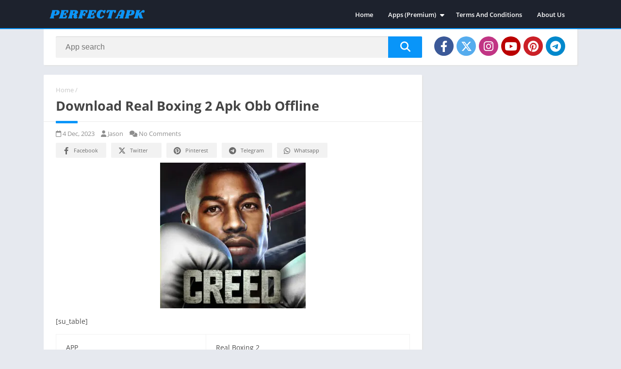

--- FILE ---
content_type: text/html; charset=UTF-8
request_url: https://perfectapk.com/download-real-boxing-2-apk-obb-offline/
body_size: 43371
content:
<!doctype html>
<html lang="en-US">
<head>
<meta charset="UTF-8">
<meta http-equiv="X-UA-Compatible" content="IE=edge">	
<meta name="viewport" content="width=device-width, initial-scale=1.0">
<link rel="pingback" href="https://perfectapk.com/xmlrpc.php">
<meta name='robots' content='noindex, nofollow' />
<style>body {
	font-family: 'Open Sans', 'Arial', sans-serif;
}
@font-face{font-family:'Open Sans';font-style:normal;font-weight:300;font-display:swap;src:url(https://fonts.gstatic.com/s/opensans/v20/mem5YaGs126MiZpBA-UN_r8OX-hpOqc.woff2) format('woff2');unicode-range:U+0460-052F,U+1C80-1C88,U+20B4,U+2DE0-2DFF,U+A640-A69F,U+FE2E-FE2F}@font-face{font-family:'Open Sans';font-style:normal;font-weight:300;font-display:swap;src:url(https://fonts.gstatic.com/s/opensans/v20/mem5YaGs126MiZpBA-UN_r8OVuhpOqc.woff2) format('woff2');unicode-range:U+0400-045F,U+0490-0491,U+04B0-04B1,U+2116}@font-face{font-family:'Open Sans';font-style:normal;font-weight:300;font-display:swap;src:url(https://fonts.gstatic.com/s/opensans/v20/mem5YaGs126MiZpBA-UN_r8OXuhpOqc.woff2) format('woff2');unicode-range:U+1F00-1FFF}@font-face{font-family:'Open Sans';font-style:normal;font-weight:300;font-display:swap;src:url(https://fonts.gstatic.com/s/opensans/v20/mem5YaGs126MiZpBA-UN_r8OUehpOqc.woff2) format('woff2');unicode-range:U+0370-03FF}@font-face{font-family:'Open Sans';font-style:normal;font-weight:300;font-display:swap;src:url(https://fonts.gstatic.com/s/opensans/v20/mem5YaGs126MiZpBA-UN_r8OXehpOqc.woff2) format('woff2');unicode-range:U+0102-0103,U+0110-0111,U+0128-0129,U+0168-0169,U+01A0-01A1,U+01AF-01B0,U+1EA0-1EF9,U+20AB}@font-face{font-family:'Open Sans';font-style:normal;font-weight:300;font-display:swap;src:url(https://fonts.gstatic.com/s/opensans/v20/mem5YaGs126MiZpBA-UN_r8OXOhpOqc.woff2) format('woff2');unicode-range:U+0100-024F,U+0259,U+1E00-1EFF,U+2020,U+20A0-20AB,U+20AD-20CF,U+2113,U+2C60-2C7F,U+A720-A7FF}@font-face{font-family:'Open Sans';font-style:normal;font-weight:300;font-display:swap;src:url(https://fonts.gstatic.com/s/opensans/v20/mem5YaGs126MiZpBA-UN_r8OUuhp.woff2) format('woff2');unicode-range:U+0000-00FF,U+0131,U+0152-0153,U+02BB-02BC,U+02C6,U+02DA,U+02DC,U+2000-206F,U+2074,U+20AC,U+2122,U+2191,U+2193,U+2212,U+2215,U+FEFF,U+FFFD}@font-face{font-family:'Open Sans';font-style:normal;font-weight:400;font-display:swap;src:url(https://fonts.gstatic.com/s/opensans/v20/mem8YaGs126MiZpBA-UFWJ0bbck.woff2) format('woff2');unicode-range:U+0460-052F,U+1C80-1C88,U+20B4,U+2DE0-2DFF,U+A640-A69F,U+FE2E-FE2F}@font-face{font-family:'Open Sans';font-style:normal;font-weight:400;font-display:swap;src:url(https://fonts.gstatic.com/s/opensans/v20/mem8YaGs126MiZpBA-UFUZ0bbck.woff2) format('woff2');unicode-range:U+0400-045F,U+0490-0491,U+04B0-04B1,U+2116}@font-face{font-family:'Open Sans';font-style:normal;font-weight:400;font-display:swap;src:url(https://fonts.gstatic.com/s/opensans/v20/mem8YaGs126MiZpBA-UFWZ0bbck.woff2) format('woff2');unicode-range:U+1F00-1FFF}@font-face{font-family:'Open Sans';font-style:normal;font-weight:400;font-display:swap;src:url(https://fonts.gstatic.com/s/opensans/v20/mem8YaGs126MiZpBA-UFVp0bbck.woff2) format('woff2');unicode-range:U+0370-03FF}@font-face{font-family:'Open Sans';font-style:normal;font-weight:400;font-display:swap;src:url(https://fonts.gstatic.com/s/opensans/v20/mem8YaGs126MiZpBA-UFWp0bbck.woff2) format('woff2');unicode-range:U+0102-0103,U+0110-0111,U+0128-0129,U+0168-0169,U+01A0-01A1,U+01AF-01B0,U+1EA0-1EF9,U+20AB}@font-face{font-family:'Open Sans';font-style:normal;font-weight:400;font-display:swap;src:url(https://fonts.gstatic.com/s/opensans/v20/mem8YaGs126MiZpBA-UFW50bbck.woff2) format('woff2');unicode-range:U+0100-024F,U+0259,U+1E00-1EFF,U+2020,U+20A0-20AB,U+20AD-20CF,U+2113,U+2C60-2C7F,U+A720-A7FF}@font-face{font-family:'Open Sans';font-style:normal;font-weight:400;font-display:swap;src:url(https://fonts.gstatic.com/s/opensans/v20/mem8YaGs126MiZpBA-UFVZ0b.woff2) format('woff2');unicode-range:U+0000-00FF,U+0131,U+0152-0153,U+02BB-02BC,U+02C6,U+02DA,U+02DC,U+2000-206F,U+2074,U+20AC,U+2122,U+2191,U+2193,U+2212,U+2215,U+FEFF,U+FFFD}@font-face{font-family:'Open Sans';font-style:normal;font-weight:600;font-display:swap;src:url(https://fonts.gstatic.com/s/opensans/v20/mem5YaGs126MiZpBA-UNirkOX-hpOqc.woff2) format('woff2');unicode-range:U+0460-052F,U+1C80-1C88,U+20B4,U+2DE0-2DFF,U+A640-A69F,U+FE2E-FE2F}@font-face{font-family:'Open Sans';font-style:normal;font-weight:600;font-display:swap;src:url(https://fonts.gstatic.com/s/opensans/v20/mem5YaGs126MiZpBA-UNirkOVuhpOqc.woff2) format('woff2');unicode-range:U+0400-045F,U+0490-0491,U+04B0-04B1,U+2116}@font-face{font-family:'Open Sans';font-style:normal;font-weight:600;font-display:swap;src:url(https://fonts.gstatic.com/s/opensans/v20/mem5YaGs126MiZpBA-UNirkOXuhpOqc.woff2) format('woff2');unicode-range:U+1F00-1FFF}@font-face{font-family:'Open Sans';font-style:normal;font-weight:600;font-display:swap;src:url(https://fonts.gstatic.com/s/opensans/v20/mem5YaGs126MiZpBA-UNirkOUehpOqc.woff2) format('woff2');unicode-range:U+0370-03FF}@font-face{font-family:'Open Sans';font-style:normal;font-weight:600;font-display:swap;src:url(https://fonts.gstatic.com/s/opensans/v20/mem5YaGs126MiZpBA-UNirkOXehpOqc.woff2) format('woff2');unicode-range:U+0102-0103,U+0110-0111,U+0128-0129,U+0168-0169,U+01A0-01A1,U+01AF-01B0,U+1EA0-1EF9,U+20AB}@font-face{font-family:'Open Sans';font-style:normal;font-weight:600;font-display:swap;src:url(https://fonts.gstatic.com/s/opensans/v20/mem5YaGs126MiZpBA-UNirkOXOhpOqc.woff2) format('woff2');unicode-range:U+0100-024F,U+0259,U+1E00-1EFF,U+2020,U+20A0-20AB,U+20AD-20CF,U+2113,U+2C60-2C7F,U+A720-A7FF}@font-face{font-family:'Open Sans';font-style:normal;font-weight:600;font-display:swap;src:url(https://fonts.gstatic.com/s/opensans/v20/mem5YaGs126MiZpBA-UNirkOUuhp.woff2) format('woff2');unicode-range:U+0000-00FF,U+0131,U+0152-0153,U+02BB-02BC,U+02C6,U+02DA,U+02DC,U+2000-206F,U+2074,U+20AC,U+2122,U+2191,U+2193,U+2212,U+2215,U+FEFF,U+FFFD}@font-face{font-family:'Open Sans';font-style:normal;font-weight:700;font-display:swap;src:url(https://fonts.gstatic.com/s/opensans/v20/mem5YaGs126MiZpBA-UN7rgOX-hpOqc.woff2) format('woff2');unicode-range:U+0460-052F,U+1C80-1C88,U+20B4,U+2DE0-2DFF,U+A640-A69F,U+FE2E-FE2F}@font-face{font-family:'Open Sans';font-style:normal;font-weight:700;font-display:swap;src:url(https://fonts.gstatic.com/s/opensans/v20/mem5YaGs126MiZpBA-UN7rgOVuhpOqc.woff2) format('woff2');unicode-range:U+0400-045F,U+0490-0491,U+04B0-04B1,U+2116}@font-face{font-family:'Open Sans';font-style:normal;font-weight:700;font-display:swap;src:url(https://fonts.gstatic.com/s/opensans/v20/mem5YaGs126MiZpBA-UN7rgOXuhpOqc.woff2) format('woff2');unicode-range:U+1F00-1FFF}@font-face{font-family:'Open Sans';font-style:normal;font-weight:700;font-display:swap;src:url(https://fonts.gstatic.com/s/opensans/v20/mem5YaGs126MiZpBA-UN7rgOUehpOqc.woff2) format('woff2');unicode-range:U+0370-03FF}@font-face{font-family:'Open Sans';font-style:normal;font-weight:700;font-display:swap;src:url(https://fonts.gstatic.com/s/opensans/v20/mem5YaGs126MiZpBA-UN7rgOXehpOqc.woff2) format('woff2');unicode-range:U+0102-0103,U+0110-0111,U+0128-0129,U+0168-0169,U+01A0-01A1,U+01AF-01B0,U+1EA0-1EF9,U+20AB}@font-face{font-family:'Open Sans';font-style:normal;font-weight:700;font-display:swap;src:url(https://fonts.gstatic.com/s/opensans/v20/mem5YaGs126MiZpBA-UN7rgOXOhpOqc.woff2) format('woff2');unicode-range:U+0100-024F,U+0259,U+1E00-1EFF,U+2020,U+20A0-20AB,U+20AD-20CF,U+2113,U+2C60-2C7F,U+A720-A7FF}@font-face{font-family:'Open Sans';font-style:normal;font-weight:700;font-display:swap;src:url(https://fonts.gstatic.com/s/opensans/v20/mem5YaGs126MiZpBA-UN7rgOUuhp.woff2) format('woff2');unicode-range:U+0000-00FF,U+0131,U+0152-0153,U+02BB-02BC,U+02C6,U+02DA,U+02DC,U+2000-206F,U+2074,U+20AC,U+2122,U+2191,U+2193,U+2212,U+2215,U+FEFF,U+FFFD}</style><link rel="preload" as="script" href="https://perfectapk.com/wp-content/themes/appyn/assets/js/js.min.js?ver=2.0.14"><link rel="preload" as="style" href="https://perfectapk.com/wp-content/plugins/litespeed-cache/assets/css/litespeed-dummy.css"><link rel="preload" as="style" href="https://perfectapk.com/wp-content/themes/appyn/style.min.css?ver=2.0.14"><link rel="preload" href="https://perfectapk.com/wp-content/themes/appyn/images/mariokart-tour.webp" as="image"><style>
		:root {
			--columns: 5;
		}
		.section .baps .bav {
			width: calc(100% / 5);
		}

	@media( max-width: 1100px) {
		.section .baps[data-cols="8"] .bav2,
		.section .baps[data-cols="7"] .bav2,
		.section .baps[data-cols="6"] .bav2,
		.section .baps[data-cols="5"] .bav2 {
			width: calc(100% / 4);
		}
	}

	@media( max-width: 950px) {
		.section .baps[data-cols="8"] .bav,
		.section .baps[data-cols="7"] .bav,
		.section .baps[data-cols="6"] .bav {
			width: calc(100% / 4);
		}
		.section .baps[data-cols="8"] .bav2,
		.section .baps[data-cols="7"] .bav2,
		.section .baps[data-cols="6"] .bav2 {
			width: calc(100% / 3);
		}
	}
	@media( max-width: 750px) {
		.section .baps[data-cols="8"] .bav2,
		.section .baps[data-cols="7"] .bav2,
		.section .baps[data-cols="6"] .bav2,
		.section .baps[data-cols="5"] .bav2,
		.section .baps[data-cols="6"] .bav {
			width: calc(100% / 3);
		}
	}
		@media( max-width: 650px) {
			.section .baps[data-cols="7"] .bav {
				width: calc(100% / 3);
			}
			.section .baps[data-cols="5"] .bav,
			.section .baps[data-cols="4"] .bav,
			.section .baps[data-cols="3"] .bav {
				width: calc(100% / 2);
			}
		}

		@media( max-width: 480px) {
			.section .baps[data-cols="8"] .bav,
			.section .baps[data-cols="7"] .bav,
			.section .baps[data-cols="6"] .bav,
			.section .baps[data-cols="5"] .bav,
			.section .baps[data-cols="4"] .bav,
			.section .baps[data-cols="3"] .bav {
				width: calc(100% / 2);
			}
		}
	</style><meta name="theme-color" content="#0995f9"><script>
	function setCookie(cname, cvalue, exdays) {
		var d = new Date();
		d.setTime(d.getTime() + (exdays*24*60*60*1000));
		var expires = "expires="+ d.toUTCString();
		document.cookie = cname + "=" + cvalue + ";" + expires + ";path=/";
	}</script><link rel="preconnect" href="https://fonts.gstatic.com" crossorigin><script>const loadFont = (url) => {var xhr = new XMLHttpRequest();xhr.open('GET', url, true);xhr.onreadystatechange = () => { if (xhr.readyState == 4 && xhr.status == 200) {const head = document.getElementsByTagName('head')[0];const style = document.createElement('style');style.appendChild(document.createTextNode(xhr.responseText));head.appendChild(style); }};xhr.send();};loadFont('https://perfectapk.com/wp-content/themes/appyn/assets/css/font-awesome-6.4.2.min.css');</script>
	<!-- This site is optimized with the Yoast SEO plugin v26.7 - https://yoast.com/wordpress/plugins/seo/ -->
	<title>Download Real Boxing 2 Apk Obb Offline</title>
	<meta name="description" content="APP Real Boxing 2 Developer Vivid Games S.A Genre Sports Price free Mod Info  Unlimited Money Unlimited Gems No Ads No need to root Requirements  72 Mb" />
	<meta property="og:locale" content="en_US" />
	<meta property="og:type" content="article" />
	<meta property="og:title" content="Download Real Boxing 2 Apk Obb Offline" />
	<meta property="og:description" content="APP Real Boxing 2 Developer Vivid Games S.A Genre Sports Price free Mod Info  Unlimited Money Unlimited Gems No Ads No need to root Requirements  72 Mb" />
	<meta property="og:url" content="https://perfectapk.com/download-real-boxing-2-apk-obb-offline/" />
	<meta property="og:site_name" content="Perfect Apk" />
	<meta property="article:modified_time" content="2024-04-17T20:32:34+00:00" />
	<meta property="og:image" content="http://perfectapk.com/wp-content/uploads/2021/08/Real-Boxing-2-mod-apk.jpg" />
	<meta name="twitter:card" content="summary_large_image" />
	<meta name="twitter:label1" content="Est. reading time" />
	<meta name="twitter:data1" content="1 minute" />
	<script type="application/ld+json" class="yoast-schema-graph">{"@context":"https://schema.org","@graph":[{"@type":"WebPage","@id":"https://perfectapk.com/download-real-boxing-2-apk-obb-offline/","url":"https://perfectapk.com/download-real-boxing-2-apk-obb-offline/","name":"Download Real Boxing 2 Apk Obb Offline","isPartOf":{"@id":"https://perfectapk.com/#website"},"primaryImageOfPage":{"@id":"https://perfectapk.com/download-real-boxing-2-apk-obb-offline/#primaryimage"},"image":{"@id":"https://perfectapk.com/download-real-boxing-2-apk-obb-offline/#primaryimage"},"thumbnailUrl":"http://perfectapk.com/wp-content/uploads/2021/08/Real-Boxing-2-mod-apk.jpg","datePublished":"2023-12-04T00:40:10+00:00","dateModified":"2024-04-17T20:32:34+00:00","description":"APP Real Boxing 2 Developer Vivid Games S.A Genre Sports Price free Mod Info  Unlimited Money Unlimited Gems No Ads No need to root Requirements  72 Mb","breadcrumb":{"@id":"https://perfectapk.com/download-real-boxing-2-apk-obb-offline/#breadcrumb"},"inLanguage":"en-US","potentialAction":[{"@type":"ReadAction","target":["https://perfectapk.com/download-real-boxing-2-apk-obb-offline/"]}]},{"@type":"ImageObject","inLanguage":"en-US","@id":"https://perfectapk.com/download-real-boxing-2-apk-obb-offline/#primaryimage","url":"http://perfectapk.com/wp-content/uploads/2021/08/Real-Boxing-2-mod-apk.jpg","contentUrl":"http://perfectapk.com/wp-content/uploads/2021/08/Real-Boxing-2-mod-apk.jpg"},{"@type":"BreadcrumbList","@id":"https://perfectapk.com/download-real-boxing-2-apk-obb-offline/#breadcrumb","itemListElement":[{"@type":"ListItem","position":1,"name":"Home","item":"https://perfectapk.com/"},{"@type":"ListItem","position":2,"name":"Download Real Boxing 2 Apk Obb Offline"}]},{"@type":"WebSite","@id":"https://perfectapk.com/#website","url":"https://perfectapk.com/","name":"Perfect Apk","description":"Download Mod Apk","publisher":{"@id":"https://perfectapk.com/#organization"},"potentialAction":[{"@type":"SearchAction","target":{"@type":"EntryPoint","urlTemplate":"https://perfectapk.com/?s={search_term_string}"},"query-input":{"@type":"PropertyValueSpecification","valueRequired":true,"valueName":"search_term_string"}}],"inLanguage":"en-US"},{"@type":"Organization","@id":"https://perfectapk.com/#organization","name":"Perfect Apk","url":"https://perfectapk.com/","logo":{"@type":"ImageObject","inLanguage":"en-US","@id":"https://perfectapk.com/#/schema/logo/image/","url":"https://perfectapk.com/wp-content/uploads/2025/07/cropped-perfect-logo.webp","contentUrl":"https://perfectapk.com/wp-content/uploads/2025/07/cropped-perfect-logo.webp","width":250,"height":100,"caption":"Perfect Apk"},"image":{"@id":"https://perfectapk.com/#/schema/logo/image/"}}]}</script>
	<!-- / Yoast SEO plugin. -->


<link rel="preload" as="script" href="https://perfectapk.com/wp-includes/js/jquery/jquery.min.js?ver="><link rel="preload" as="script" href="https://perfectapk.com/wp-includes/js/jquery/jquery-migrate.min.js?ver="><style id='wp-img-auto-sizes-contain-inline-css'>
img:is([sizes=auto i],[sizes^="auto," i]){contain-intrinsic-size:3000px 1500px}
/*# sourceURL=wp-img-auto-sizes-contain-inline-css */
</style>

<link rel='stylesheet' id='dashicons-css' href='https://perfectapk.com/wp-includes/css/dashicons.min.css?ver=6.9' media='all' />
<link rel='stylesheet' id='admin-bar-css' href='https://perfectapk.com/wp-includes/css/admin-bar.min.css?ver=6.9' media='all' />
<style id='admin-bar-inline-css'>

    /* Hide CanvasJS credits for P404 charts specifically */
    #p404RedirectChart .canvasjs-chart-credit {
        display: none !important;
    }
    
    #p404RedirectChart canvas {
        border-radius: 6px;
    }

    .p404-redirect-adminbar-weekly-title {
        font-weight: bold;
        font-size: 14px;
        color: #fff;
        margin-bottom: 6px;
    }

    #wpadminbar #wp-admin-bar-p404_free_top_button .ab-icon:before {
        content: "\f103";
        color: #dc3545;
        top: 3px;
    }
    
    #wp-admin-bar-p404_free_top_button .ab-item {
        min-width: 80px !important;
        padding: 0px !important;
    }
    
    /* Ensure proper positioning and z-index for P404 dropdown */
    .p404-redirect-adminbar-dropdown-wrap { 
        min-width: 0; 
        padding: 0;
        position: static !important;
    }
    
    #wpadminbar #wp-admin-bar-p404_free_top_button_dropdown {
        position: static !important;
    }
    
    #wpadminbar #wp-admin-bar-p404_free_top_button_dropdown .ab-item {
        padding: 0 !important;
        margin: 0 !important;
    }
    
    .p404-redirect-dropdown-container {
        min-width: 340px;
        padding: 18px 18px 12px 18px;
        background: #23282d !important;
        color: #fff;
        border-radius: 12px;
        box-shadow: 0 8px 32px rgba(0,0,0,0.25);
        margin-top: 10px;
        position: relative !important;
        z-index: 999999 !important;
        display: block !important;
        border: 1px solid #444;
    }
    
    /* Ensure P404 dropdown appears on hover */
    #wpadminbar #wp-admin-bar-p404_free_top_button .p404-redirect-dropdown-container { 
        display: none !important;
    }
    
    #wpadminbar #wp-admin-bar-p404_free_top_button:hover .p404-redirect-dropdown-container { 
        display: block !important;
    }
    
    #wpadminbar #wp-admin-bar-p404_free_top_button:hover #wp-admin-bar-p404_free_top_button_dropdown .p404-redirect-dropdown-container {
        display: block !important;
    }
    
    .p404-redirect-card {
        background: #2c3338;
        border-radius: 8px;
        padding: 18px 18px 12px 18px;
        box-shadow: 0 2px 8px rgba(0,0,0,0.07);
        display: flex;
        flex-direction: column;
        align-items: flex-start;
        border: 1px solid #444;
    }
    
    .p404-redirect-btn {
        display: inline-block;
        background: #dc3545;
        color: #fff !important;
        font-weight: bold;
        padding: 5px 22px;
        border-radius: 8px;
        text-decoration: none;
        font-size: 17px;
        transition: background 0.2s, box-shadow 0.2s;
        margin-top: 8px;
        box-shadow: 0 2px 8px rgba(220,53,69,0.15);
        text-align: center;
        line-height: 1.6;
    }
    
    .p404-redirect-btn:hover {
        background: #c82333;
        color: #fff !important;
        box-shadow: 0 4px 16px rgba(220,53,69,0.25);
    }
    
    /* Prevent conflicts with other admin bar dropdowns */
    #wpadminbar .ab-top-menu > li:hover > .ab-item,
    #wpadminbar .ab-top-menu > li.hover > .ab-item {
        z-index: auto;
    }
    
    #wpadminbar #wp-admin-bar-p404_free_top_button:hover > .ab-item {
        z-index: 999998 !important;
    }
    
/*# sourceURL=admin-bar-inline-css */
</style>
<link rel='stylesheet' id='style-css' href='https://perfectapk.com/wp-content/themes/appyn/style.min.css?ver=2.0.14' media='all' />
<style id='kadence-blocks-global-variables-inline-css'>
:root {--global-kb-font-size-sm:clamp(0.8rem, 0.73rem + 0.217vw, 0.9rem);--global-kb-font-size-md:clamp(1.1rem, 0.995rem + 0.326vw, 1.25rem);--global-kb-font-size-lg:clamp(1.75rem, 1.576rem + 0.543vw, 2rem);--global-kb-font-size-xl:clamp(2.25rem, 1.728rem + 1.63vw, 3rem);--global-kb-font-size-xxl:clamp(2.5rem, 1.456rem + 3.26vw, 4rem);--global-kb-font-size-xxxl:clamp(2.75rem, 0.489rem + 7.065vw, 6rem);}:root {--global-palette1: #3182CE;--global-palette2: #2B6CB0;--global-palette3: #1A202C;--global-palette4: #2D3748;--global-palette5: #4A5568;--global-palette6: #718096;--global-palette7: #EDF2F7;--global-palette8: #F7FAFC;--global-palette9: #ffffff;}
/*# sourceURL=kadence-blocks-global-variables-inline-css */
</style>
<script src="https://perfectapk.com/wp-includes/js/jquery/jquery.min.js?ver=3.7.1" id="jquery-core-js"></script>
<script src="https://perfectapk.com/wp-includes/js/jquery/jquery-migrate.min.js?ver=3.4.1" id="jquery-migrate-js"></script>
<meta name="google-site-verification" content="zH67TvpC9SjHybRsmlxsOBvh0A2Ezs-shxBoPLnfnHA" />
<!-- Global site tag (gtag.js) - Google Analytics -->
<script async src="https://www.googletagmanager.com/gtag/js?id=UA-160404840-1"></script>
<script>
  window.dataLayer = window.dataLayer || [];
  function gtag(){dataLayer.push(arguments);}
  gtag('js', new Date());

  gtag('config', 'UA-160404840-1');
</script>
<!-- Google tag (gtag.js) -->
<script async src="https://www.googletagmanager.com/gtag/js?id=G-P547SDRHR4"></script>
<script>
  window.dataLayer = window.dataLayer || [];
  function gtag(){dataLayer.push(arguments);}
  gtag('js', new Date());

  gtag('config', 'G-P547SDRHR4');
</script>


<style></style><link rel="icon" href="https://perfectapk.com/wp-content/uploads/2021/01/perfectapk-1.png"><style>@charset "UTF-8";.wp-block-accordion{box-sizing:border-box}.wp-block-accordion-item.is-open>.wp-block-accordion-heading .wp-block-accordion-heading__toggle-icon{transform:rotate(45deg)}@media (prefers-reduced-motion:no-preference){.wp-block-accordion-item{transition:grid-template-rows .3s ease-out}.wp-block-accordion-item>.wp-block-accordion-heading .wp-block-accordion-heading__toggle-icon{transition:transform .2s ease-in-out}}.wp-block-accordion-heading{margin:0}.wp-block-accordion-heading__toggle{align-items:center;background-color:inherit!important;border:none;color:inherit!important;cursor:pointer;display:flex;font-family:inherit;font-size:inherit;font-style:inherit;font-weight:inherit;letter-spacing:inherit;line-height:inherit;overflow:hidden;padding:var(--wp--preset--spacing--20,1em) 0;text-align:inherit;text-decoration:inherit;text-transform:inherit;width:100%;word-spacing:inherit}.wp-block-accordion-heading__toggle:not(:focus-visible){outline:none}.wp-block-accordion-heading__toggle:focus,.wp-block-accordion-heading__toggle:hover{background-color:inherit!important;border:none;box-shadow:none;color:inherit;padding:var(--wp--preset--spacing--20,1em) 0;text-decoration:none}.wp-block-accordion-heading__toggle:focus-visible{outline:auto;outline-offset:0}.wp-block-accordion-heading__toggle:hover .wp-block-accordion-heading__toggle-title{text-decoration:underline}.wp-block-accordion-heading__toggle-title{flex:1}.wp-block-accordion-heading__toggle-icon{align-items:center;display:flex;height:1.2em;justify-content:center;width:1.2em}.wp-block-accordion-panel[aria-hidden=true],.wp-block-accordion-panel[inert]{display:none;margin-block-start:0}.wp-block-archives{box-sizing:border-box}.wp-block-archives-dropdown label{display:block}.wp-block-avatar{line-height:0}.wp-block-avatar,.wp-block-avatar img{box-sizing:border-box}.wp-block-avatar.aligncenter{text-align:center}.wp-block-audio{box-sizing:border-box}.wp-block-audio :where(figcaption){margin-bottom:1em;margin-top:.5em}.wp-block-audio audio{min-width:300px;width:100%}.wp-block-breadcrumbs{box-sizing:border-box}.wp-block-breadcrumbs ol{flex-wrap:wrap;list-style:none}.wp-block-breadcrumbs li,.wp-block-breadcrumbs ol{align-items:center;display:flex;margin:0;padding:0}.wp-block-breadcrumbs li:not(:last-child):after{content:var(--separator,"/");margin:0 .5em;opacity:.7}.wp-block-breadcrumbs span{color:inherit}.wp-block-button__link{align-content:center;box-sizing:border-box;cursor:pointer;display:inline-block;height:100%;text-align:center;word-break:break-word}.wp-block-button__link.aligncenter{text-align:center}.wp-block-button__link.alignright{text-align:right}:where(.wp-block-button__link){border-radius:9999px;box-shadow:none;padding:calc(.667em + 2px) calc(1.333em + 2px);text-decoration:none}.wp-block-button[style*=text-decoration] .wp-block-button__link{text-decoration:inherit}.wp-block-buttons>.wp-block-button.has-custom-width{max-width:none}.wp-block-buttons>.wp-block-button.has-custom-width .wp-block-button__link{width:100%}.wp-block-buttons>.wp-block-button.has-custom-font-size .wp-block-button__link{font-size:inherit}.wp-block-buttons>.wp-block-button.wp-block-button__width-25{width:calc(25% - var(--wp--style--block-gap, .5em)*.75)}.wp-block-buttons>.wp-block-button.wp-block-button__width-50{width:calc(50% - var(--wp--style--block-gap, .5em)*.5)}.wp-block-buttons>.wp-block-button.wp-block-button__width-75{width:calc(75% - var(--wp--style--block-gap, .5em)*.25)}.wp-block-buttons>.wp-block-button.wp-block-button__width-100{flex-basis:100%;width:100%}.wp-block-buttons.is-vertical>.wp-block-button.wp-block-button__width-25{width:25%}.wp-block-buttons.is-vertical>.wp-block-button.wp-block-button__width-50{width:50%}.wp-block-buttons.is-vertical>.wp-block-button.wp-block-button__width-75{width:75%}.wp-block-button.is-style-squared,.wp-block-button__link.wp-block-button.is-style-squared{border-radius:0}.wp-block-button.no-border-radius,.wp-block-button__link.no-border-radius{border-radius:0!important}:root :where(.wp-block-button .wp-block-button__link.is-style-outline),:root :where(.wp-block-button.is-style-outline>.wp-block-button__link){border:2px solid;padding:.667em 1.333em}:root :where(.wp-block-button .wp-block-button__link.is-style-outline:not(.has-text-color)),:root :where(.wp-block-button.is-style-outline>.wp-block-button__link:not(.has-text-color)){color:currentColor}:root :where(.wp-block-button .wp-block-button__link.is-style-outline:not(.has-background)),:root :where(.wp-block-button.is-style-outline>.wp-block-button__link:not(.has-background)){background-color:initial;background-image:none}.wp-block-buttons{box-sizing:border-box}.wp-block-buttons.is-vertical{flex-direction:column}.wp-block-buttons.is-vertical>.wp-block-button:last-child{margin-bottom:0}.wp-block-buttons>.wp-block-button{display:inline-block;margin:0}.wp-block-buttons.is-content-justification-left{justify-content:flex-start}.wp-block-buttons.is-content-justification-left.is-vertical{align-items:flex-start}.wp-block-buttons.is-content-justification-center{justify-content:center}.wp-block-buttons.is-content-justification-center.is-vertical{align-items:center}.wp-block-buttons.is-content-justification-right{justify-content:flex-end}.wp-block-buttons.is-content-justification-right.is-vertical{align-items:flex-end}.wp-block-buttons.is-content-justification-space-between{justify-content:space-between}.wp-block-buttons.aligncenter{text-align:center}.wp-block-buttons:not(.is-content-justification-space-between,.is-content-justification-right,.is-content-justification-left,.is-content-justification-center) .wp-block-button.aligncenter{margin-left:auto;margin-right:auto;width:100%}.wp-block-buttons[style*=text-decoration] .wp-block-button,.wp-block-buttons[style*=text-decoration] .wp-block-button__link{text-decoration:inherit}.wp-block-buttons.has-custom-font-size .wp-block-button__link{font-size:inherit}.wp-block-buttons .wp-block-button__link{width:100%}.wp-block-button.aligncenter,.wp-block-calendar{text-align:center}.wp-block-calendar td,.wp-block-calendar th{border:1px solid;padding:.25em}.wp-block-calendar th{font-weight:400}.wp-block-calendar caption{background-color:inherit}.wp-block-calendar table{border-collapse:collapse;width:100%}.wp-block-calendar table.has-background th{background-color:inherit}.wp-block-calendar table.has-text-color th{color:inherit}.wp-block-calendar :where(table:not(.has-text-color)){color:#40464d}.wp-block-calendar :where(table:not(.has-text-color)) td,.wp-block-calendar :where(table:not(.has-text-color)) th{border-color:#ddd}:where(.wp-block-calendar table:not(.has-background) th){background:#ddd}.wp-block-categories{box-sizing:border-box}.wp-block-categories.alignleft{margin-right:2em}.wp-block-categories.alignright{margin-left:2em}.wp-block-categories.wp-block-categories-dropdown.aligncenter{text-align:center}.wp-block-categories .wp-block-categories__label{display:block;width:100%}.wp-block-code{box-sizing:border-box}.wp-block-code code{
  /*!rtl:begin:ignore*/direction:ltr;display:block;font-family:inherit;overflow-wrap:break-word;text-align:initial;white-space:pre-wrap
  /*!rtl:end:ignore*/}.wp-block-columns{box-sizing:border-box;display:flex;flex-wrap:wrap!important}@media (min-width:782px){.wp-block-columns{flex-wrap:nowrap!important}}.wp-block-columns{align-items:normal!important}.wp-block-columns.are-vertically-aligned-top{align-items:flex-start}.wp-block-columns.are-vertically-aligned-center{align-items:center}.wp-block-columns.are-vertically-aligned-bottom{align-items:flex-end}@media (max-width:781px){.wp-block-columns:not(.is-not-stacked-on-mobile)>.wp-block-column{flex-basis:100%!important}}@media (min-width:782px){.wp-block-columns:not(.is-not-stacked-on-mobile)>.wp-block-column{flex-basis:0;flex-grow:1}.wp-block-columns:not(.is-not-stacked-on-mobile)>.wp-block-column[style*=flex-basis]{flex-grow:0}}.wp-block-columns.is-not-stacked-on-mobile{flex-wrap:nowrap!important}.wp-block-columns.is-not-stacked-on-mobile>.wp-block-column{flex-basis:0;flex-grow:1}.wp-block-columns.is-not-stacked-on-mobile>.wp-block-column[style*=flex-basis]{flex-grow:0}:where(.wp-block-columns){margin-bottom:1.75em}:where(.wp-block-columns.has-background){padding:1.25em 2.375em}.wp-block-column{flex-grow:1;min-width:0;overflow-wrap:break-word;word-break:break-word}.wp-block-column.is-vertically-aligned-top{align-self:flex-start}.wp-block-column.is-vertically-aligned-center{align-self:center}.wp-block-column.is-vertically-aligned-bottom{align-self:flex-end}.wp-block-column.is-vertically-aligned-stretch{align-self:stretch}.wp-block-column.is-vertically-aligned-bottom,.wp-block-column.is-vertically-aligned-center,.wp-block-column.is-vertically-aligned-top{width:100%}.wp-block-post-comments{box-sizing:border-box}.wp-block-post-comments .alignleft{float:left}.wp-block-post-comments .alignright{float:right}.wp-block-post-comments .navigation:after{clear:both;content:"";display:table}.wp-block-post-comments .commentlist{clear:both;list-style:none;margin:0;padding:0}.wp-block-post-comments .commentlist .comment{min-height:2.25em;padding-left:3.25em}.wp-block-post-comments .commentlist .comment p{font-size:1em;line-height:1.8;margin:1em 0}.wp-block-post-comments .commentlist .children{list-style:none;margin:0;padding:0}.wp-block-post-comments .comment-author{line-height:1.5}.wp-block-post-comments .comment-author .avatar{border-radius:1.5em;display:block;float:left;height:2.5em;margin-right:.75em;margin-top:.5em;width:2.5em}.wp-block-post-comments .comment-author cite{font-style:normal}.wp-block-post-comments .comment-meta{font-size:.875em;line-height:1.5}.wp-block-post-comments .comment-meta b{font-weight:400}.wp-block-post-comments .comment-meta .comment-awaiting-moderation{display:block;margin-bottom:1em;margin-top:1em}.wp-block-post-comments .comment-body .commentmetadata{font-size:.875em}.wp-block-post-comments .comment-form-author label,.wp-block-post-comments .comment-form-comment label,.wp-block-post-comments .comment-form-email label,.wp-block-post-comments .comment-form-url label{display:block;margin-bottom:.25em}.wp-block-post-comments .comment-form input:not([type=submit]):not([type=checkbox]),.wp-block-post-comments .comment-form textarea{box-sizing:border-box;display:block;width:100%}.wp-block-post-comments .comment-form-cookies-consent{display:flex;gap:.25em}.wp-block-post-comments .comment-form-cookies-consent #wp-comment-cookies-consent{margin-top:.35em}.wp-block-post-comments .comment-reply-title{margin-bottom:0}.wp-block-post-comments .comment-reply-title :where(small){font-size:var(--wp--preset--font-size--medium,smaller);margin-left:.5em}.wp-block-post-comments .reply{font-size:.875em;margin-bottom:1.4em}.wp-block-post-comments input:not([type=submit]),.wp-block-post-comments textarea{border:1px solid #949494;font-family:inherit;font-size:1em}.wp-block-post-comments input:not([type=submit]):not([type=checkbox]),.wp-block-post-comments textarea{padding:calc(.667em + 2px)}:where(.wp-block-post-comments input[type=submit]){border:none}.wp-block-comments{box-sizing:border-box}.wp-block-comments-pagination>.wp-block-comments-pagination-next,.wp-block-comments-pagination>.wp-block-comments-pagination-numbers,.wp-block-comments-pagination>.wp-block-comments-pagination-previous{font-size:inherit}.wp-block-comments-pagination .wp-block-comments-pagination-previous-arrow{display:inline-block;margin-right:1ch}.wp-block-comments-pagination .wp-block-comments-pagination-previous-arrow:not(.is-arrow-chevron){transform:scaleX(1)}.wp-block-comments-pagination .wp-block-comments-pagination-next-arrow{display:inline-block;margin-left:1ch}.wp-block-comments-pagination .wp-block-comments-pagination-next-arrow:not(.is-arrow-chevron){transform:scaleX(1)}.wp-block-comments-pagination.aligncenter{justify-content:center}.wp-block-comment-template{box-sizing:border-box;list-style:none;margin-bottom:0;max-width:100%;padding:0}.wp-block-comment-template li{clear:both}.wp-block-comment-template ol{list-style:none;margin-bottom:0;max-width:100%;padding-left:2rem}.wp-block-comment-template.alignleft{float:left}.wp-block-comment-template.aligncenter{margin-left:auto;margin-right:auto;width:fit-content}.wp-block-comment-template.alignright{float:right}.wp-block-comment-date{box-sizing:border-box}.comment-awaiting-moderation{display:block;font-size:.875em;line-height:1.5}.wp-block-comment-author-name,.wp-block-comment-content,.wp-block-comment-edit-link,.wp-block-comment-reply-link{box-sizing:border-box}.wp-block-cover,.wp-block-cover-image{align-items:center;background-position:50%;box-sizing:border-box;display:flex;justify-content:center;min-height:430px;overflow:hidden;overflow:clip;padding:1em;position:relative}.wp-block-cover .has-background-dim:not([class*=-background-color]),.wp-block-cover-image .has-background-dim:not([class*=-background-color]),.wp-block-cover-image.has-background-dim:not([class*=-background-color]),.wp-block-cover.has-background-dim:not([class*=-background-color]){background-color:#000}.wp-block-cover .has-background-dim.has-background-gradient,.wp-block-cover-image .has-background-dim.has-background-gradient{background-color:initial}.wp-block-cover-image.has-background-dim:before,.wp-block-cover.has-background-dim:before{background-color:inherit;content:""}.wp-block-cover .wp-block-cover__background,.wp-block-cover .wp-block-cover__gradient-background,.wp-block-cover-image .wp-block-cover__background,.wp-block-cover-image .wp-block-cover__gradient-background,.wp-block-cover-image.has-background-dim:not(.has-background-gradient):before,.wp-block-cover.has-background-dim:not(.has-background-gradient):before{bottom:0;left:0;opacity:.5;position:absolute;right:0;top:0}.wp-block-cover-image.has-background-dim.has-background-dim-10 .wp-block-cover__background,.wp-block-cover-image.has-background-dim.has-background-dim-10 .wp-block-cover__gradient-background,.wp-block-cover-image.has-background-dim.has-background-dim-10:not(.has-background-gradient):before,.wp-block-cover.has-background-dim.has-background-dim-10 .wp-block-cover__background,.wp-block-cover.has-background-dim.has-background-dim-10 .wp-block-cover__gradient-background,.wp-block-cover.has-background-dim.has-background-dim-10:not(.has-background-gradient):before{opacity:.1}.wp-block-cover-image.has-background-dim.has-background-dim-20 .wp-block-cover__background,.wp-block-cover-image.has-background-dim.has-background-dim-20 .wp-block-cover__gradient-background,.wp-block-cover-image.has-background-dim.has-background-dim-20:not(.has-background-gradient):before,.wp-block-cover.has-background-dim.has-background-dim-20 .wp-block-cover__background,.wp-block-cover.has-background-dim.has-background-dim-20 .wp-block-cover__gradient-background,.wp-block-cover.has-background-dim.has-background-dim-20:not(.has-background-gradient):before{opacity:.2}.wp-block-cover-image.has-background-dim.has-background-dim-30 .wp-block-cover__background,.wp-block-cover-image.has-background-dim.has-background-dim-30 .wp-block-cover__gradient-background,.wp-block-cover-image.has-background-dim.has-background-dim-30:not(.has-background-gradient):before,.wp-block-cover.has-background-dim.has-background-dim-30 .wp-block-cover__background,.wp-block-cover.has-background-dim.has-background-dim-30 .wp-block-cover__gradient-background,.wp-block-cover.has-background-dim.has-background-dim-30:not(.has-background-gradient):before{opacity:.3}.wp-block-cover-image.has-background-dim.has-background-dim-40 .wp-block-cover__background,.wp-block-cover-image.has-background-dim.has-background-dim-40 .wp-block-cover__gradient-background,.wp-block-cover-image.has-background-dim.has-background-dim-40:not(.has-background-gradient):before,.wp-block-cover.has-background-dim.has-background-dim-40 .wp-block-cover__background,.wp-block-cover.has-background-dim.has-background-dim-40 .wp-block-cover__gradient-background,.wp-block-cover.has-background-dim.has-background-dim-40:not(.has-background-gradient):before{opacity:.4}.wp-block-cover-image.has-background-dim.has-background-dim-50 .wp-block-cover__background,.wp-block-cover-image.has-background-dim.has-background-dim-50 .wp-block-cover__gradient-background,.wp-block-cover-image.has-background-dim.has-background-dim-50:not(.has-background-gradient):before,.wp-block-cover.has-background-dim.has-background-dim-50 .wp-block-cover__background,.wp-block-cover.has-background-dim.has-background-dim-50 .wp-block-cover__gradient-background,.wp-block-cover.has-background-dim.has-background-dim-50:not(.has-background-gradient):before{opacity:.5}.wp-block-cover-image.has-background-dim.has-background-dim-60 .wp-block-cover__background,.wp-block-cover-image.has-background-dim.has-background-dim-60 .wp-block-cover__gradient-background,.wp-block-cover-image.has-background-dim.has-background-dim-60:not(.has-background-gradient):before,.wp-block-cover.has-background-dim.has-background-dim-60 .wp-block-cover__background,.wp-block-cover.has-background-dim.has-background-dim-60 .wp-block-cover__gradient-background,.wp-block-cover.has-background-dim.has-background-dim-60:not(.has-background-gradient):before{opacity:.6}.wp-block-cover-image.has-background-dim.has-background-dim-70 .wp-block-cover__background,.wp-block-cover-image.has-background-dim.has-background-dim-70 .wp-block-cover__gradient-background,.wp-block-cover-image.has-background-dim.has-background-dim-70:not(.has-background-gradient):before,.wp-block-cover.has-background-dim.has-background-dim-70 .wp-block-cover__background,.wp-block-cover.has-background-dim.has-background-dim-70 .wp-block-cover__gradient-background,.wp-block-cover.has-background-dim.has-background-dim-70:not(.has-background-gradient):before{opacity:.7}.wp-block-cover-image.has-background-dim.has-background-dim-80 .wp-block-cover__background,.wp-block-cover-image.has-background-dim.has-background-dim-80 .wp-block-cover__gradient-background,.wp-block-cover-image.has-background-dim.has-background-dim-80:not(.has-background-gradient):before,.wp-block-cover.has-background-dim.has-background-dim-80 .wp-block-cover__background,.wp-block-cover.has-background-dim.has-background-dim-80 .wp-block-cover__gradient-background,.wp-block-cover.has-background-dim.has-background-dim-80:not(.has-background-gradient):before{opacity:.8}.wp-block-cover-image.has-background-dim.has-background-dim-90 .wp-block-cover__background,.wp-block-cover-image.has-background-dim.has-background-dim-90 .wp-block-cover__gradient-background,.wp-block-cover-image.has-background-dim.has-background-dim-90:not(.has-background-gradient):before,.wp-block-cover.has-background-dim.has-background-dim-90 .wp-block-cover__background,.wp-block-cover.has-background-dim.has-background-dim-90 .wp-block-cover__gradient-background,.wp-block-cover.has-background-dim.has-background-dim-90:not(.has-background-gradient):before{opacity:.9}.wp-block-cover-image.has-background-dim.has-background-dim-100 .wp-block-cover__background,.wp-block-cover-image.has-background-dim.has-background-dim-100 .wp-block-cover__gradient-background,.wp-block-cover-image.has-background-dim.has-background-dim-100:not(.has-background-gradient):before,.wp-block-cover.has-background-dim.has-background-dim-100 .wp-block-cover__background,.wp-block-cover.has-background-dim.has-background-dim-100 .wp-block-cover__gradient-background,.wp-block-cover.has-background-dim.has-background-dim-100:not(.has-background-gradient):before{opacity:1}.wp-block-cover .wp-block-cover__background.has-background-dim.has-background-dim-0,.wp-block-cover .wp-block-cover__gradient-background.has-background-dim.has-background-dim-0,.wp-block-cover-image .wp-block-cover__background.has-background-dim.has-background-dim-0,.wp-block-cover-image .wp-block-cover__gradient-background.has-background-dim.has-background-dim-0{opacity:0}.wp-block-cover .wp-block-cover__background.has-background-dim.has-background-dim-10,.wp-block-cover .wp-block-cover__gradient-background.has-background-dim.has-background-dim-10,.wp-block-cover-image .wp-block-cover__background.has-background-dim.has-background-dim-10,.wp-block-cover-image .wp-block-cover__gradient-background.has-background-dim.has-background-dim-10{opacity:.1}.wp-block-cover .wp-block-cover__background.has-background-dim.has-background-dim-20,.wp-block-cover .wp-block-cover__gradient-background.has-background-dim.has-background-dim-20,.wp-block-cover-image .wp-block-cover__background.has-background-dim.has-background-dim-20,.wp-block-cover-image .wp-block-cover__gradient-background.has-background-dim.has-background-dim-20{opacity:.2}.wp-block-cover .wp-block-cover__background.has-background-dim.has-background-dim-30,.wp-block-cover .wp-block-cover__gradient-background.has-background-dim.has-background-dim-30,.wp-block-cover-image .wp-block-cover__background.has-background-dim.has-background-dim-30,.wp-block-cover-image .wp-block-cover__gradient-background.has-background-dim.has-background-dim-30{opacity:.3}.wp-block-cover .wp-block-cover__background.has-background-dim.has-background-dim-40,.wp-block-cover .wp-block-cover__gradient-background.has-background-dim.has-background-dim-40,.wp-block-cover-image .wp-block-cover__background.has-background-dim.has-background-dim-40,.wp-block-cover-image .wp-block-cover__gradient-background.has-background-dim.has-background-dim-40{opacity:.4}.wp-block-cover .wp-block-cover__background.has-background-dim.has-background-dim-50,.wp-block-cover .wp-block-cover__gradient-background.has-background-dim.has-background-dim-50,.wp-block-cover-image .wp-block-cover__background.has-background-dim.has-background-dim-50,.wp-block-cover-image .wp-block-cover__gradient-background.has-background-dim.has-background-dim-50{opacity:.5}.wp-block-cover .wp-block-cover__background.has-background-dim.has-background-dim-60,.wp-block-cover .wp-block-cover__gradient-background.has-background-dim.has-background-dim-60,.wp-block-cover-image .wp-block-cover__background.has-background-dim.has-background-dim-60,.wp-block-cover-image .wp-block-cover__gradient-background.has-background-dim.has-background-dim-60{opacity:.6}.wp-block-cover .wp-block-cover__background.has-background-dim.has-background-dim-70,.wp-block-cover .wp-block-cover__gradient-background.has-background-dim.has-background-dim-70,.wp-block-cover-image .wp-block-cover__background.has-background-dim.has-background-dim-70,.wp-block-cover-image .wp-block-cover__gradient-background.has-background-dim.has-background-dim-70{opacity:.7}.wp-block-cover .wp-block-cover__background.has-background-dim.has-background-dim-80,.wp-block-cover .wp-block-cover__gradient-background.has-background-dim.has-background-dim-80,.wp-block-cover-image .wp-block-cover__background.has-background-dim.has-background-dim-80,.wp-block-cover-image .wp-block-cover__gradient-background.has-background-dim.has-background-dim-80{opacity:.8}.wp-block-cover .wp-block-cover__background.has-background-dim.has-background-dim-90,.wp-block-cover .wp-block-cover__gradient-background.has-background-dim.has-background-dim-90,.wp-block-cover-image .wp-block-cover__background.has-background-dim.has-background-dim-90,.wp-block-cover-image .wp-block-cover__gradient-background.has-background-dim.has-background-dim-90{opacity:.9}.wp-block-cover .wp-block-cover__background.has-background-dim.has-background-dim-100,.wp-block-cover .wp-block-cover__gradient-background.has-background-dim.has-background-dim-100,.wp-block-cover-image .wp-block-cover__background.has-background-dim.has-background-dim-100,.wp-block-cover-image .wp-block-cover__gradient-background.has-background-dim.has-background-dim-100{opacity:1}.wp-block-cover-image.alignleft,.wp-block-cover-image.alignright,.wp-block-cover.alignleft,.wp-block-cover.alignright{max-width:420px;width:100%}.wp-block-cover-image.aligncenter,.wp-block-cover-image.alignleft,.wp-block-cover-image.alignright,.wp-block-cover.aligncenter,.wp-block-cover.alignleft,.wp-block-cover.alignright{display:flex}.wp-block-cover .wp-block-cover__inner-container,.wp-block-cover-image .wp-block-cover__inner-container{color:inherit;position:relative;width:100%}.wp-block-cover-image.is-position-top-left,.wp-block-cover.is-position-top-left{align-items:flex-start;justify-content:flex-start}.wp-block-cover-image.is-position-top-center,.wp-block-cover.is-position-top-center{align-items:flex-start;justify-content:center}.wp-block-cover-image.is-position-top-right,.wp-block-cover.is-position-top-right{align-items:flex-start;justify-content:flex-end}.wp-block-cover-image.is-position-center-left,.wp-block-cover.is-position-center-left{align-items:center;justify-content:flex-start}.wp-block-cover-image.is-position-center-center,.wp-block-cover.is-position-center-center{align-items:center;justify-content:center}.wp-block-cover-image.is-position-center-right,.wp-block-cover.is-position-center-right{align-items:center;justify-content:flex-end}.wp-block-cover-image.is-position-bottom-left,.wp-block-cover.is-position-bottom-left{align-items:flex-end;justify-content:flex-start}.wp-block-cover-image.is-position-bottom-center,.wp-block-cover.is-position-bottom-center{align-items:flex-end;justify-content:center}.wp-block-cover-image.is-position-bottom-right,.wp-block-cover.is-position-bottom-right{align-items:flex-end;justify-content:flex-end}.wp-block-cover-image.has-custom-content-position.has-custom-content-position .wp-block-cover__inner-container,.wp-block-cover.has-custom-content-position.has-custom-content-position .wp-block-cover__inner-container{margin:0}.wp-block-cover-image.has-custom-content-position.has-custom-content-position.is-position-bottom-left .wp-block-cover__inner-container,.wp-block-cover-image.has-custom-content-position.has-custom-content-position.is-position-bottom-right .wp-block-cover__inner-container,.wp-block-cover-image.has-custom-content-position.has-custom-content-position.is-position-center-left .wp-block-cover__inner-container,.wp-block-cover-image.has-custom-content-position.has-custom-content-position.is-position-center-right .wp-block-cover__inner-container,.wp-block-cover-image.has-custom-content-position.has-custom-content-position.is-position-top-left .wp-block-cover__inner-container,.wp-block-cover-image.has-custom-content-position.has-custom-content-position.is-position-top-right .wp-block-cover__inner-container,.wp-block-cover.has-custom-content-position.has-custom-content-position.is-position-bottom-left .wp-block-cover__inner-container,.wp-block-cover.has-custom-content-position.has-custom-content-position.is-position-bottom-right .wp-block-cover__inner-container,.wp-block-cover.has-custom-content-position.has-custom-content-position.is-position-center-left .wp-block-cover__inner-container,.wp-block-cover.has-custom-content-position.has-custom-content-position.is-position-center-right .wp-block-cover__inner-container,.wp-block-cover.has-custom-content-position.has-custom-content-position.is-position-top-left .wp-block-cover__inner-container,.wp-block-cover.has-custom-content-position.has-custom-content-position.is-position-top-right .wp-block-cover__inner-container{margin:0;width:auto}.wp-block-cover .wp-block-cover__image-background,.wp-block-cover video.wp-block-cover__video-background,.wp-block-cover-image .wp-block-cover__image-background,.wp-block-cover-image video.wp-block-cover__video-background{border:none;bottom:0;box-shadow:none;height:100%;left:0;margin:0;max-height:none;max-width:none;object-fit:cover;outline:none;padding:0;position:absolute;right:0;top:0;width:100%}.wp-block-cover-image.has-parallax,.wp-block-cover.has-parallax,.wp-block-cover__image-background.has-parallax,video.wp-block-cover__video-background.has-parallax{background-attachment:fixed;background-repeat:no-repeat;background-size:cover}@supports (-webkit-touch-callout:inherit){.wp-block-cover-image.has-parallax,.wp-block-cover.has-parallax,.wp-block-cover__image-background.has-parallax,video.wp-block-cover__video-background.has-parallax{background-attachment:scroll}}@media (prefers-reduced-motion:reduce){.wp-block-cover-image.has-parallax,.wp-block-cover.has-parallax,.wp-block-cover__image-background.has-parallax,video.wp-block-cover__video-background.has-parallax{background-attachment:scroll}}.wp-block-cover-image.is-repeated,.wp-block-cover.is-repeated,.wp-block-cover__image-background.is-repeated,video.wp-block-cover__video-background.is-repeated{background-repeat:repeat;background-size:auto}.wp-block-cover-image-text,.wp-block-cover-image-text a,.wp-block-cover-image-text a:active,.wp-block-cover-image-text a:focus,.wp-block-cover-image-text a:hover,.wp-block-cover-text,.wp-block-cover-text a,.wp-block-cover-text a:active,.wp-block-cover-text a:focus,.wp-block-cover-text a:hover,section.wp-block-cover-image h2,section.wp-block-cover-image h2 a,section.wp-block-cover-image h2 a:active,section.wp-block-cover-image h2 a:focus,section.wp-block-cover-image h2 a:hover{color:#fff}.wp-block-cover-image .wp-block-cover.has-left-content{justify-content:flex-start}.wp-block-cover-image .wp-block-cover.has-right-content{justify-content:flex-end}.wp-block-cover-image.has-left-content .wp-block-cover-image-text,.wp-block-cover.has-left-content .wp-block-cover-text,section.wp-block-cover-image.has-left-content>h2{margin-left:0;text-align:left}.wp-block-cover-image.has-right-content .wp-block-cover-image-text,.wp-block-cover.has-right-content .wp-block-cover-text,section.wp-block-cover-image.has-right-content>h2{margin-right:0;text-align:right}.wp-block-cover .wp-block-cover-text,.wp-block-cover-image .wp-block-cover-image-text,section.wp-block-cover-image>h2{font-size:2em;line-height:1.25;margin-bottom:0;max-width:840px;padding:.44em;text-align:center;z-index:1}:where(.wp-block-cover-image:not(.has-text-color)),:where(.wp-block-cover:not(.has-text-color)){color:#fff}:where(.wp-block-cover-image.is-light:not(.has-text-color)),:where(.wp-block-cover.is-light:not(.has-text-color)){color:#000}:root :where(.wp-block-cover h1:not(.has-text-color)),:root :where(.wp-block-cover h2:not(.has-text-color)),:root :where(.wp-block-cover h3:not(.has-text-color)),:root :where(.wp-block-cover h4:not(.has-text-color)),:root :where(.wp-block-cover h5:not(.has-text-color)),:root :where(.wp-block-cover h6:not(.has-text-color)),:root :where(.wp-block-cover p:not(.has-text-color)){color:inherit}body:not(.editor-styles-wrapper) .wp-block-cover:not(.wp-block-cover:has(.wp-block-cover__background+.wp-block-cover__inner-container)) .wp-block-cover__image-background,body:not(.editor-styles-wrapper) .wp-block-cover:not(.wp-block-cover:has(.wp-block-cover__background+.wp-block-cover__inner-container)) .wp-block-cover__video-background{z-index:0}body:not(.editor-styles-wrapper) .wp-block-cover:not(.wp-block-cover:has(.wp-block-cover__background+.wp-block-cover__inner-container)) .wp-block-cover__background,body:not(.editor-styles-wrapper) .wp-block-cover:not(.wp-block-cover:has(.wp-block-cover__background+.wp-block-cover__inner-container)) .wp-block-cover__gradient-background,body:not(.editor-styles-wrapper) .wp-block-cover:not(.wp-block-cover:has(.wp-block-cover__background+.wp-block-cover__inner-container)) .wp-block-cover__inner-container,body:not(.editor-styles-wrapper) .wp-block-cover:not(.wp-block-cover:has(.wp-block-cover__background+.wp-block-cover__inner-container)).has-background-dim:not(.has-background-gradient):before{z-index:1}.has-modal-open body:not(.editor-styles-wrapper) .wp-block-cover:not(.wp-block-cover:has(.wp-block-cover__background+.wp-block-cover__inner-container)) .wp-block-cover__inner-container{z-index:auto}.wp-block-details{box-sizing:border-box}.wp-block-details summary{cursor:pointer}.wp-block-embed.alignleft,.wp-block-embed.alignright,.wp-block[data-align=left]>[data-type="core/embed"],.wp-block[data-align=right]>[data-type="core/embed"]{max-width:360px;width:100%}.wp-block-embed.alignleft .wp-block-embed__wrapper,.wp-block-embed.alignright .wp-block-embed__wrapper,.wp-block[data-align=left]>[data-type="core/embed"] .wp-block-embed__wrapper,.wp-block[data-align=right]>[data-type="core/embed"] .wp-block-embed__wrapper{min-width:280px}.wp-block-cover .wp-block-embed{min-height:240px;min-width:320px}.wp-block-embed{overflow-wrap:break-word}.wp-block-embed :where(figcaption){margin-bottom:1em;margin-top:.5em}.wp-block-embed iframe{max-width:100%}.wp-block-embed__wrapper{position:relative}.wp-embed-responsive .wp-has-aspect-ratio .wp-block-embed__wrapper:before{content:"";display:block;padding-top:50%}.wp-embed-responsive .wp-has-aspect-ratio iframe{bottom:0;height:100%;left:0;position:absolute;right:0;top:0;width:100%}.wp-embed-responsive .wp-embed-aspect-21-9 .wp-block-embed__wrapper:before{padding-top:42.85%}.wp-embed-responsive .wp-embed-aspect-18-9 .wp-block-embed__wrapper:before{padding-top:50%}.wp-embed-responsive .wp-embed-aspect-16-9 .wp-block-embed__wrapper:before{padding-top:56.25%}.wp-embed-responsive .wp-embed-aspect-4-3 .wp-block-embed__wrapper:before{padding-top:75%}.wp-embed-responsive .wp-embed-aspect-1-1 .wp-block-embed__wrapper:before{padding-top:100%}.wp-embed-responsive .wp-embed-aspect-9-16 .wp-block-embed__wrapper:before{padding-top:177.77%}.wp-embed-responsive .wp-embed-aspect-1-2 .wp-block-embed__wrapper:before{padding-top:200%}.wp-block-file{box-sizing:border-box}.wp-block-file:not(.wp-element-button){font-size:.8em}.wp-block-file.aligncenter{text-align:center}.wp-block-file.alignright{text-align:right}.wp-block-file *+.wp-block-file__button{margin-left:.75em}:where(.wp-block-file){margin-bottom:1.5em}.wp-block-file__embed{margin-bottom:1em}:where(.wp-block-file__button){border-radius:2em;display:inline-block;padding:.5em 1em}:where(.wp-block-file__button):where(a):active,:where(.wp-block-file__button):where(a):focus,:where(.wp-block-file__button):where(a):hover,:where(.wp-block-file__button):where(a):visited{box-shadow:none;color:#fff;opacity:.85;text-decoration:none}.wp-block-form-input__label{display:flex;flex-direction:column;gap:.25em;margin-bottom:.5em;width:100%}.wp-block-form-input__label.is-label-inline{align-items:center;flex-direction:row;gap:.5em}.wp-block-form-input__label.is-label-inline .wp-block-form-input__label-content{margin-bottom:.5em}.wp-block-form-input__label:has(input[type=checkbox]){flex-direction:row;width:fit-content}.wp-block-form-input__label:has(input[type=checkbox]) .wp-block-form-input__label-content{margin:0}.wp-block-form-input__label:has(.wp-block-form-input__label-content+input[type=checkbox]){flex-direction:row-reverse}.wp-block-form-input__label-content{width:fit-content}:where(.wp-block-form-input__input){font-size:1em;margin-bottom:.5em;padding:0 .5em}:where(.wp-block-form-input__input)[type=date],:where(.wp-block-form-input__input)[type=datetime-local],:where(.wp-block-form-input__input)[type=datetime],:where(.wp-block-form-input__input)[type=email],:where(.wp-block-form-input__input)[type=month],:where(.wp-block-form-input__input)[type=number],:where(.wp-block-form-input__input)[type=password],:where(.wp-block-form-input__input)[type=search],:where(.wp-block-form-input__input)[type=tel],:where(.wp-block-form-input__input)[type=text],:where(.wp-block-form-input__input)[type=time],:where(.wp-block-form-input__input)[type=url],:where(.wp-block-form-input__input)[type=week]{border-style:solid;border-width:1px;line-height:2;min-height:2em}textarea.wp-block-form-input__input{min-height:10em}.blocks-gallery-grid:not(.has-nested-images),.wp-block-gallery:not(.has-nested-images){display:flex;flex-wrap:wrap;list-style-type:none;margin:0;padding:0}.blocks-gallery-grid:not(.has-nested-images) .blocks-gallery-image,.blocks-gallery-grid:not(.has-nested-images) .blocks-gallery-item,.wp-block-gallery:not(.has-nested-images) .blocks-gallery-image,.wp-block-gallery:not(.has-nested-images) .blocks-gallery-item{display:flex;flex-direction:column;flex-grow:1;justify-content:center;margin:0 1em 1em 0;position:relative;width:calc(50% - 1em)}.blocks-gallery-grid:not(.has-nested-images) .blocks-gallery-image:nth-of-type(2n),.blocks-gallery-grid:not(.has-nested-images) .blocks-gallery-item:nth-of-type(2n),.wp-block-gallery:not(.has-nested-images) .blocks-gallery-image:nth-of-type(2n),.wp-block-gallery:not(.has-nested-images) .blocks-gallery-item:nth-of-type(2n){margin-right:0}.blocks-gallery-grid:not(.has-nested-images) .blocks-gallery-image figure,.blocks-gallery-grid:not(.has-nested-images) .blocks-gallery-item figure,.wp-block-gallery:not(.has-nested-images) .blocks-gallery-image figure,.wp-block-gallery:not(.has-nested-images) .blocks-gallery-item figure{align-items:flex-end;display:flex;height:100%;justify-content:flex-start;margin:0}.blocks-gallery-grid:not(.has-nested-images) .blocks-gallery-image img,.blocks-gallery-grid:not(.has-nested-images) .blocks-gallery-item img,.wp-block-gallery:not(.has-nested-images) .blocks-gallery-image img,.wp-block-gallery:not(.has-nested-images) .blocks-gallery-item img{display:block;height:auto;max-width:100%;width:auto}.blocks-gallery-grid:not(.has-nested-images) .blocks-gallery-image figcaption,.blocks-gallery-grid:not(.has-nested-images) .blocks-gallery-item figcaption,.wp-block-gallery:not(.has-nested-images) .blocks-gallery-image figcaption,.wp-block-gallery:not(.has-nested-images) .blocks-gallery-item figcaption{background:linear-gradient(0deg,#000000b3,#0000004d 70%,#0000);bottom:0;box-sizing:border-box;color:#fff;font-size:.8em;margin:0;max-height:100%;overflow:auto;padding:3em .77em .7em;position:absolute;text-align:center;width:100%;z-index:2}.blocks-gallery-grid:not(.has-nested-images) .blocks-gallery-image figcaption img,.blocks-gallery-grid:not(.has-nested-images) .blocks-gallery-item figcaption img,.wp-block-gallery:not(.has-nested-images) .blocks-gallery-image figcaption img,.wp-block-gallery:not(.has-nested-images) .blocks-gallery-item figcaption img{display:inline}.blocks-gallery-grid:not(.has-nested-images) figcaption,.wp-block-gallery:not(.has-nested-images) figcaption{flex-grow:1}.blocks-gallery-grid:not(.has-nested-images).is-cropped .blocks-gallery-image a,.blocks-gallery-grid:not(.has-nested-images).is-cropped .blocks-gallery-image img,.blocks-gallery-grid:not(.has-nested-images).is-cropped .blocks-gallery-item a,.blocks-gallery-grid:not(.has-nested-images).is-cropped .blocks-gallery-item img,.wp-block-gallery:not(.has-nested-images).is-cropped .blocks-gallery-image a,.wp-block-gallery:not(.has-nested-images).is-cropped .blocks-gallery-image img,.wp-block-gallery:not(.has-nested-images).is-cropped .blocks-gallery-item a,.wp-block-gallery:not(.has-nested-images).is-cropped .blocks-gallery-item img{flex:1;height:100%;object-fit:cover;width:100%}.blocks-gallery-grid:not(.has-nested-images).columns-1 .blocks-gallery-image,.blocks-gallery-grid:not(.has-nested-images).columns-1 .blocks-gallery-item,.wp-block-gallery:not(.has-nested-images).columns-1 .blocks-gallery-image,.wp-block-gallery:not(.has-nested-images).columns-1 .blocks-gallery-item{margin-right:0;width:100%}@media (min-width:600px){.blocks-gallery-grid:not(.has-nested-images).columns-3 .blocks-gallery-image,.blocks-gallery-grid:not(.has-nested-images).columns-3 .blocks-gallery-item,.wp-block-gallery:not(.has-nested-images).columns-3 .blocks-gallery-image,.wp-block-gallery:not(.has-nested-images).columns-3 .blocks-gallery-item{margin-right:1em;width:calc(33.33333% - .66667em)}.blocks-gallery-grid:not(.has-nested-images).columns-4 .blocks-gallery-image,.blocks-gallery-grid:not(.has-nested-images).columns-4 .blocks-gallery-item,.wp-block-gallery:not(.has-nested-images).columns-4 .blocks-gallery-image,.wp-block-gallery:not(.has-nested-images).columns-4 .blocks-gallery-item{margin-right:1em;width:calc(25% - .75em)}.blocks-gallery-grid:not(.has-nested-images).columns-5 .blocks-gallery-image,.blocks-gallery-grid:not(.has-nested-images).columns-5 .blocks-gallery-item,.wp-block-gallery:not(.has-nested-images).columns-5 .blocks-gallery-image,.wp-block-gallery:not(.has-nested-images).columns-5 .blocks-gallery-item{margin-right:1em;width:calc(20% - .8em)}.blocks-gallery-grid:not(.has-nested-images).columns-6 .blocks-gallery-image,.blocks-gallery-grid:not(.has-nested-images).columns-6 .blocks-gallery-item,.wp-block-gallery:not(.has-nested-images).columns-6 .blocks-gallery-image,.wp-block-gallery:not(.has-nested-images).columns-6 .blocks-gallery-item{margin-right:1em;width:calc(16.66667% - .83333em)}.blocks-gallery-grid:not(.has-nested-images).columns-7 .blocks-gallery-image,.blocks-gallery-grid:not(.has-nested-images).columns-7 .blocks-gallery-item,.wp-block-gallery:not(.has-nested-images).columns-7 .blocks-gallery-image,.wp-block-gallery:not(.has-nested-images).columns-7 .blocks-gallery-item{margin-right:1em;width:calc(14.28571% - .85714em)}.blocks-gallery-grid:not(.has-nested-images).columns-8 .blocks-gallery-image,.blocks-gallery-grid:not(.has-nested-images).columns-8 .blocks-gallery-item,.wp-block-gallery:not(.has-nested-images).columns-8 .blocks-gallery-image,.wp-block-gallery:not(.has-nested-images).columns-8 .blocks-gallery-item{margin-right:1em;width:calc(12.5% - .875em)}.blocks-gallery-grid:not(.has-nested-images).columns-1 .blocks-gallery-image:nth-of-type(1n),.blocks-gallery-grid:not(.has-nested-images).columns-1 .blocks-gallery-item:nth-of-type(1n),.blocks-gallery-grid:not(.has-nested-images).columns-2 .blocks-gallery-image:nth-of-type(2n),.blocks-gallery-grid:not(.has-nested-images).columns-2 .blocks-gallery-item:nth-of-type(2n),.blocks-gallery-grid:not(.has-nested-images).columns-3 .blocks-gallery-image:nth-of-type(3n),.blocks-gallery-grid:not(.has-nested-images).columns-3 .blocks-gallery-item:nth-of-type(3n),.blocks-gallery-grid:not(.has-nested-images).columns-4 .blocks-gallery-image:nth-of-type(4n),.blocks-gallery-grid:not(.has-nested-images).columns-4 .blocks-gallery-item:nth-of-type(4n),.blocks-gallery-grid:not(.has-nested-images).columns-5 .blocks-gallery-image:nth-of-type(5n),.blocks-gallery-grid:not(.has-nested-images).columns-5 .blocks-gallery-item:nth-of-type(5n),.blocks-gallery-grid:not(.has-nested-images).columns-6 .blocks-gallery-image:nth-of-type(6n),.blocks-gallery-grid:not(.has-nested-images).columns-6 .blocks-gallery-item:nth-of-type(6n),.blocks-gallery-grid:not(.has-nested-images).columns-7 .blocks-gallery-image:nth-of-type(7n),.blocks-gallery-grid:not(.has-nested-images).columns-7 .blocks-gallery-item:nth-of-type(7n),.blocks-gallery-grid:not(.has-nested-images).columns-8 .blocks-gallery-image:nth-of-type(8n),.blocks-gallery-grid:not(.has-nested-images).columns-8 .blocks-gallery-item:nth-of-type(8n),.wp-block-gallery:not(.has-nested-images).columns-1 .blocks-gallery-image:nth-of-type(1n),.wp-block-gallery:not(.has-nested-images).columns-1 .blocks-gallery-item:nth-of-type(1n),.wp-block-gallery:not(.has-nested-images).columns-2 .blocks-gallery-image:nth-of-type(2n),.wp-block-gallery:not(.has-nested-images).columns-2 .blocks-gallery-item:nth-of-type(2n),.wp-block-gallery:not(.has-nested-images).columns-3 .blocks-gallery-image:nth-of-type(3n),.wp-block-gallery:not(.has-nested-images).columns-3 .blocks-gallery-item:nth-of-type(3n),.wp-block-gallery:not(.has-nested-images).columns-4 .blocks-gallery-image:nth-of-type(4n),.wp-block-gallery:not(.has-nested-images).columns-4 .blocks-gallery-item:nth-of-type(4n),.wp-block-gallery:not(.has-nested-images).columns-5 .blocks-gallery-image:nth-of-type(5n),.wp-block-gallery:not(.has-nested-images).columns-5 .blocks-gallery-item:nth-of-type(5n),.wp-block-gallery:not(.has-nested-images).columns-6 .blocks-gallery-image:nth-of-type(6n),.wp-block-gallery:not(.has-nested-images).columns-6 .blocks-gallery-item:nth-of-type(6n),.wp-block-gallery:not(.has-nested-images).columns-7 .blocks-gallery-image:nth-of-type(7n),.wp-block-gallery:not(.has-nested-images).columns-7 .blocks-gallery-item:nth-of-type(7n),.wp-block-gallery:not(.has-nested-images).columns-8 .blocks-gallery-image:nth-of-type(8n),.wp-block-gallery:not(.has-nested-images).columns-8 .blocks-gallery-item:nth-of-type(8n){margin-right:0}}.blocks-gallery-grid:not(.has-nested-images) .blocks-gallery-image:last-child,.blocks-gallery-grid:not(.has-nested-images) .blocks-gallery-item:last-child,.wp-block-gallery:not(.has-nested-images) .blocks-gallery-image:last-child,.wp-block-gallery:not(.has-nested-images) .blocks-gallery-item:last-child{margin-right:0}.blocks-gallery-grid:not(.has-nested-images).alignleft,.blocks-gallery-grid:not(.has-nested-images).alignright,.wp-block-gallery:not(.has-nested-images).alignleft,.wp-block-gallery:not(.has-nested-images).alignright{max-width:420px;width:100%}.blocks-gallery-grid:not(.has-nested-images).aligncenter .blocks-gallery-item figure,.wp-block-gallery:not(.has-nested-images).aligncenter .blocks-gallery-item figure{justify-content:center}.wp-block-gallery:not(.is-cropped) .blocks-gallery-item{align-self:flex-start}figure.wp-block-gallery.has-nested-images{align-items:normal}.wp-block-gallery.has-nested-images figure.wp-block-image:not(#individual-image){margin:0;width:calc(50% - var(--wp--style--unstable-gallery-gap, 16px)/2)}.wp-block-gallery.has-nested-images figure.wp-block-image{box-sizing:border-box;display:flex;flex-direction:column;flex-grow:1;justify-content:center;max-width:100%;position:relative}.wp-block-gallery.has-nested-images figure.wp-block-image>a,.wp-block-gallery.has-nested-images figure.wp-block-image>div{flex-direction:column;flex-grow:1;margin:0}.wp-block-gallery.has-nested-images figure.wp-block-image img{display:block;height:auto;max-width:100%!important;width:auto}.wp-block-gallery.has-nested-images figure.wp-block-image figcaption,.wp-block-gallery.has-nested-images figure.wp-block-image:has(figcaption):before{bottom:0;left:0;max-height:100%;position:absolute;right:0}.wp-block-gallery.has-nested-images figure.wp-block-image:has(figcaption):before{backdrop-filter:blur(3px);content:"";height:100%;-webkit-mask-image:linear-gradient(0deg,#000 20%,#0000);mask-image:linear-gradient(0deg,#000 20%,#0000);max-height:40%;pointer-events:none}.wp-block-gallery.has-nested-images figure.wp-block-image figcaption{box-sizing:border-box;color:#fff;font-size:13px;margin:0;overflow:auto;padding:1em;text-align:center;text-shadow:0 0 1.5px #000}.wp-block-gallery.has-nested-images figure.wp-block-image figcaption::-webkit-scrollbar{height:12px;width:12px}.wp-block-gallery.has-nested-images figure.wp-block-image figcaption::-webkit-scrollbar-track{background-color:initial}.wp-block-gallery.has-nested-images figure.wp-block-image figcaption::-webkit-scrollbar-thumb{background-clip:padding-box;background-color:initial;border:3px solid #0000;border-radius:8px}.wp-block-gallery.has-nested-images figure.wp-block-image figcaption:focus-within::-webkit-scrollbar-thumb,.wp-block-gallery.has-nested-images figure.wp-block-image figcaption:focus::-webkit-scrollbar-thumb,.wp-block-gallery.has-nested-images figure.wp-block-image figcaption:hover::-webkit-scrollbar-thumb{background-color:#fffc}.wp-block-gallery.has-nested-images figure.wp-block-image figcaption{scrollbar-color:#0000 #0000;scrollbar-gutter:stable both-edges;scrollbar-width:thin}.wp-block-gallery.has-nested-images figure.wp-block-image figcaption:focus,.wp-block-gallery.has-nested-images figure.wp-block-image figcaption:focus-within,.wp-block-gallery.has-nested-images figure.wp-block-image figcaption:hover{scrollbar-color:#fffc #0000}.wp-block-gallery.has-nested-images figure.wp-block-image figcaption{will-change:transform}@media (hover:none){.wp-block-gallery.has-nested-images figure.wp-block-image figcaption{scrollbar-color:#fffc #0000}}.wp-block-gallery.has-nested-images figure.wp-block-image figcaption{background:linear-gradient(0deg,#0006,#0000)}.wp-block-gallery.has-nested-images figure.wp-block-image figcaption img{display:inline}.wp-block-gallery.has-nested-images figure.wp-block-image figcaption a{color:inherit}.wp-block-gallery.has-nested-images figure.wp-block-image.has-custom-border img{box-sizing:border-box}.wp-block-gallery.has-nested-images figure.wp-block-image.has-custom-border>a,.wp-block-gallery.has-nested-images figure.wp-block-image.has-custom-border>div,.wp-block-gallery.has-nested-images figure.wp-block-image.is-style-rounded>a,.wp-block-gallery.has-nested-images figure.wp-block-image.is-style-rounded>div{flex:1 1 auto}.wp-block-gallery.has-nested-images figure.wp-block-image.has-custom-border figcaption,.wp-block-gallery.has-nested-images figure.wp-block-image.is-style-rounded figcaption{background:none;color:inherit;flex:initial;margin:0;padding:10px 10px 9px;position:relative;text-shadow:none}.wp-block-gallery.has-nested-images figure.wp-block-image.has-custom-border:before,.wp-block-gallery.has-nested-images figure.wp-block-image.is-style-rounded:before{content:none}.wp-block-gallery.has-nested-images figcaption{flex-basis:100%;flex-grow:1;text-align:center}.wp-block-gallery.has-nested-images:not(.is-cropped) figure.wp-block-image:not(#individual-image){margin-bottom:auto;margin-top:0}.wp-block-gallery.has-nested-images.is-cropped figure.wp-block-image:not(#individual-image){align-self:inherit}.wp-block-gallery.has-nested-images.is-cropped figure.wp-block-image:not(#individual-image)>a,.wp-block-gallery.has-nested-images.is-cropped figure.wp-block-image:not(#individual-image)>div:not(.components-drop-zone){display:flex}.wp-block-gallery.has-nested-images.is-cropped figure.wp-block-image:not(#individual-image) a,.wp-block-gallery.has-nested-images.is-cropped figure.wp-block-image:not(#individual-image) img{flex:1 0 0%;height:100%;object-fit:cover;width:100%}.wp-block-gallery.has-nested-images.columns-1 figure.wp-block-image:not(#individual-image){width:100%}@media (min-width:600px){.wp-block-gallery.has-nested-images.columns-3 figure.wp-block-image:not(#individual-image){width:calc(33.33333% - var(--wp--style--unstable-gallery-gap, 16px)*.66667)}.wp-block-gallery.has-nested-images.columns-4 figure.wp-block-image:not(#individual-image){width:calc(25% - var(--wp--style--unstable-gallery-gap, 16px)*.75)}.wp-block-gallery.has-nested-images.columns-5 figure.wp-block-image:not(#individual-image){width:calc(20% - var(--wp--style--unstable-gallery-gap, 16px)*.8)}.wp-block-gallery.has-nested-images.columns-6 figure.wp-block-image:not(#individual-image){width:calc(16.66667% - var(--wp--style--unstable-gallery-gap, 16px)*.83333)}.wp-block-gallery.has-nested-images.columns-7 figure.wp-block-image:not(#individual-image){width:calc(14.28571% - var(--wp--style--unstable-gallery-gap, 16px)*.85714)}.wp-block-gallery.has-nested-images.columns-8 figure.wp-block-image:not(#individual-image){width:calc(12.5% - var(--wp--style--unstable-gallery-gap, 16px)*.875)}.wp-block-gallery.has-nested-images.columns-default figure.wp-block-image:not(#individual-image){width:calc(33.33% - var(--wp--style--unstable-gallery-gap, 16px)*.66667)}.wp-block-gallery.has-nested-images.columns-default figure.wp-block-image:not(#individual-image):first-child:nth-last-child(2),.wp-block-gallery.has-nested-images.columns-default figure.wp-block-image:not(#individual-image):first-child:nth-last-child(2)~figure.wp-block-image:not(#individual-image){width:calc(50% - var(--wp--style--unstable-gallery-gap, 16px)*.5)}.wp-block-gallery.has-nested-images.columns-default figure.wp-block-image:not(#individual-image):first-child:last-child{width:100%}}.wp-block-gallery.has-nested-images.alignleft,.wp-block-gallery.has-nested-images.alignright{max-width:420px;width:100%}.wp-block-gallery.has-nested-images.aligncenter{justify-content:center}.wp-block-group{box-sizing:border-box}:where(.wp-block-group.wp-block-group-is-layout-constrained){position:relative}h1:where(.wp-block-heading).has-background,h2:where(.wp-block-heading).has-background,h3:where(.wp-block-heading).has-background,h4:where(.wp-block-heading).has-background,h5:where(.wp-block-heading).has-background,h6:where(.wp-block-heading).has-background{padding:1.25em 2.375em}h1.has-text-align-left[style*=writing-mode]:where([style*=vertical-lr]),h1.has-text-align-right[style*=writing-mode]:where([style*=vertical-rl]),h2.has-text-align-left[style*=writing-mode]:where([style*=vertical-lr]),h2.has-text-align-right[style*=writing-mode]:where([style*=vertical-rl]),h3.has-text-align-left[style*=writing-mode]:where([style*=vertical-lr]),h3.has-text-align-right[style*=writing-mode]:where([style*=vertical-rl]),h4.has-text-align-left[style*=writing-mode]:where([style*=vertical-lr]),h4.has-text-align-right[style*=writing-mode]:where([style*=vertical-rl]),h5.has-text-align-left[style*=writing-mode]:where([style*=vertical-lr]),h5.has-text-align-right[style*=writing-mode]:where([style*=vertical-rl]),h6.has-text-align-left[style*=writing-mode]:where([style*=vertical-lr]),h6.has-text-align-right[style*=writing-mode]:where([style*=vertical-rl]){rotate:180deg}.wp-block-image>a,.wp-block-image>figure>a{display:inline-block}.wp-block-image img{box-sizing:border-box;height:auto;max-width:100%;vertical-align:bottom}@media not (prefers-reduced-motion){.wp-block-image img.hide{visibility:hidden}.wp-block-image img.show{animation:show-content-image .4s}}.wp-block-image[style*=border-radius] img,.wp-block-image[style*=border-radius]>a{border-radius:inherit}.wp-block-image.has-custom-border img{box-sizing:border-box}.wp-block-image.aligncenter{text-align:center}.wp-block-image.alignfull>a,.wp-block-image.alignwide>a{width:100%}.wp-block-image.alignfull img,.wp-block-image.alignwide img{height:auto;width:100%}.wp-block-image .aligncenter,.wp-block-image .alignleft,.wp-block-image .alignright,.wp-block-image.aligncenter,.wp-block-image.alignleft,.wp-block-image.alignright{display:table}.wp-block-image .aligncenter>figcaption,.wp-block-image .alignleft>figcaption,.wp-block-image .alignright>figcaption,.wp-block-image.aligncenter>figcaption,.wp-block-image.alignleft>figcaption,.wp-block-image.alignright>figcaption{caption-side:bottom;display:table-caption}.wp-block-image .alignleft{float:left;margin:.5em 1em .5em 0}.wp-block-image .alignright{float:right;margin:.5em 0 .5em 1em}.wp-block-image .aligncenter{margin-left:auto;margin-right:auto}.wp-block-image :where(figcaption){margin-bottom:1em;margin-top:.5em}.wp-block-image.is-style-circle-mask img{border-radius:9999px}@supports ((-webkit-mask-image:none) or (mask-image:none)) or (-webkit-mask-image:none){.wp-block-image.is-style-circle-mask img{border-radius:0;-webkit-mask-image:url('data:image/svg+xml;utf8,<svg viewBox="0 0 100 100" xmlns="http://www.w3.org/2000/svg"><circle cx="50" cy="50" r="50"/></svg>');mask-image:url('data:image/svg+xml;utf8,<svg viewBox="0 0 100 100" xmlns="http://www.w3.org/2000/svg"><circle cx="50" cy="50" r="50"/></svg>');mask-mode:alpha;-webkit-mask-position:center;mask-position:center;-webkit-mask-repeat:no-repeat;mask-repeat:no-repeat;-webkit-mask-size:contain;mask-size:contain}}:root :where(.wp-block-image.is-style-rounded img,.wp-block-image .is-style-rounded img){border-radius:9999px}.wp-block-image figure{margin:0}.wp-lightbox-container{display:flex;flex-direction:column;position:relative}.wp-lightbox-container img{cursor:zoom-in}.wp-lightbox-container img:hover+button{opacity:1}.wp-lightbox-container button{align-items:center;backdrop-filter:blur(16px) saturate(180%);background-color:#5a5a5a40;border:none;border-radius:4px;cursor:zoom-in;display:flex;height:20px;justify-content:center;opacity:0;padding:0;position:absolute;right:16px;text-align:center;top:16px;width:20px;z-index:100}@media not (prefers-reduced-motion){.wp-lightbox-container button{transition:opacity .2s ease}}.wp-lightbox-container button:focus-visible{outline:3px auto #5a5a5a40;outline:3px auto -webkit-focus-ring-color;outline-offset:3px}.wp-lightbox-container button:hover{cursor:pointer;opacity:1}.wp-lightbox-container button:focus{opacity:1}.wp-lightbox-container button:focus,.wp-lightbox-container button:hover,.wp-lightbox-container button:not(:hover):not(:active):not(.has-background){background-color:#5a5a5a40;border:none}.wp-lightbox-overlay{box-sizing:border-box;cursor:zoom-out;height:100vh;left:0;overflow:hidden;position:fixed;top:0;visibility:hidden;width:100%;z-index:100000}.wp-lightbox-overlay .close-button{align-items:center;cursor:pointer;display:flex;justify-content:center;min-height:40px;min-width:40px;padding:0;position:absolute;right:calc(env(safe-area-inset-right) + 16px);top:calc(env(safe-area-inset-top) + 16px);z-index:5000000}.wp-lightbox-overlay .close-button:focus,.wp-lightbox-overlay .close-button:hover,.wp-lightbox-overlay .close-button:not(:hover):not(:active):not(.has-background){background:none;border:none}.wp-lightbox-overlay .lightbox-image-container{height:var(--wp--lightbox-container-height);left:50%;overflow:hidden;position:absolute;top:50%;transform:translate(-50%,-50%);transform-origin:top left;width:var(--wp--lightbox-container-width);z-index:9999999999}.wp-lightbox-overlay .wp-block-image{align-items:center;box-sizing:border-box;display:flex;height:100%;justify-content:center;margin:0;position:relative;transform-origin:0 0;width:100%;z-index:3000000}.wp-lightbox-overlay .wp-block-image img{height:var(--wp--lightbox-image-height);min-height:var(--wp--lightbox-image-height);min-width:var(--wp--lightbox-image-width);width:var(--wp--lightbox-image-width)}.wp-lightbox-overlay .wp-block-image figcaption{display:none}.wp-lightbox-overlay button{background:none;border:none}.wp-lightbox-overlay .scrim{background-color:#fff;height:100%;opacity:.9;position:absolute;width:100%;z-index:2000000}.wp-lightbox-overlay.active{visibility:visible}@media not (prefers-reduced-motion){.wp-lightbox-overlay.active{animation:turn-on-visibility .25s both}.wp-lightbox-overlay.active img{animation:turn-on-visibility .35s both}.wp-lightbox-overlay.show-closing-animation:not(.active){animation:turn-off-visibility .35s both}.wp-lightbox-overlay.show-closing-animation:not(.active) img{animation:turn-off-visibility .25s both}.wp-lightbox-overlay.zoom.active{animation:none;opacity:1;visibility:visible}.wp-lightbox-overlay.zoom.active .lightbox-image-container{animation:lightbox-zoom-in .4s}.wp-lightbox-overlay.zoom.active .lightbox-image-container img{animation:none}.wp-lightbox-overlay.zoom.active .scrim{animation:turn-on-visibility .4s forwards}.wp-lightbox-overlay.zoom.show-closing-animation:not(.active){animation:none}.wp-lightbox-overlay.zoom.show-closing-animation:not(.active) .lightbox-image-container{animation:lightbox-zoom-out .4s}.wp-lightbox-overlay.zoom.show-closing-animation:not(.active) .lightbox-image-container img{animation:none}.wp-lightbox-overlay.zoom.show-closing-animation:not(.active) .scrim{animation:turn-off-visibility .4s forwards}}@keyframes show-content-image{0%{visibility:hidden}99%{visibility:hidden}to{visibility:visible}}@keyframes turn-on-visibility{0%{opacity:0}to{opacity:1}}@keyframes turn-off-visibility{0%{opacity:1;visibility:visible}99%{opacity:0;visibility:visible}to{opacity:0;visibility:hidden}}@keyframes lightbox-zoom-in{0%{transform:translate(calc((-100vw + var(--wp--lightbox-scrollbar-width))/2 + var(--wp--lightbox-initial-left-position)),calc(-50vh + var(--wp--lightbox-initial-top-position))) scale(var(--wp--lightbox-scale))}to{transform:translate(-50%,-50%) scale(1)}}@keyframes lightbox-zoom-out{0%{transform:translate(-50%,-50%) scale(1);visibility:visible}99%{visibility:visible}to{transform:translate(calc((-100vw + var(--wp--lightbox-scrollbar-width))/2 + var(--wp--lightbox-initial-left-position)),calc(-50vh + var(--wp--lightbox-initial-top-position))) scale(var(--wp--lightbox-scale));visibility:hidden}}ol.wp-block-latest-comments{box-sizing:border-box;margin-left:0}:where(.wp-block-latest-comments:not([style*=line-height] .wp-block-latest-comments__comment)){line-height:1.1}:where(.wp-block-latest-comments:not([style*=line-height] .wp-block-latest-comments__comment-excerpt p)){line-height:1.8}.has-dates :where(.wp-block-latest-comments:not([style*=line-height])),.has-excerpts :where(.wp-block-latest-comments:not([style*=line-height])){line-height:1.5}.wp-block-latest-comments .wp-block-latest-comments{padding-left:0}.wp-block-latest-comments__comment{list-style:none;margin-bottom:1em}.has-avatars .wp-block-latest-comments__comment{list-style:none;min-height:2.25em}.has-avatars .wp-block-latest-comments__comment .wp-block-latest-comments__comment-excerpt,.has-avatars .wp-block-latest-comments__comment .wp-block-latest-comments__comment-meta{margin-left:3.25em}.wp-block-latest-comments__comment-excerpt p{font-size:.875em;margin:.36em 0 1.4em}.wp-block-latest-comments__comment-date{display:block;font-size:.75em}.wp-block-latest-comments .avatar,.wp-block-latest-comments__comment-avatar{border-radius:1.5em;display:block;float:left;height:2.5em;margin-right:.75em;width:2.5em}.wp-block-latest-comments[class*=-font-size] a,.wp-block-latest-comments[style*=font-size] a{font-size:inherit}.wp-block-latest-posts{box-sizing:border-box}.wp-block-latest-posts.alignleft{margin-right:2em}.wp-block-latest-posts.alignright{margin-left:2em}.wp-block-latest-posts.wp-block-latest-posts__list{list-style:none}.wp-block-latest-posts.wp-block-latest-posts__list li{clear:both;overflow-wrap:break-word}.wp-block-latest-posts.is-grid{display:flex;flex-wrap:wrap}.wp-block-latest-posts.is-grid li{margin:0 1.25em 1.25em 0;width:100%}@media (min-width:600px){.wp-block-latest-posts.columns-2 li{width:calc(50% - .625em)}.wp-block-latest-posts.columns-2 li:nth-child(2n){margin-right:0}.wp-block-latest-posts.columns-3 li{width:calc(33.33333% - .83333em)}.wp-block-latest-posts.columns-3 li:nth-child(3n){margin-right:0}.wp-block-latest-posts.columns-4 li{width:calc(25% - .9375em)}.wp-block-latest-posts.columns-4 li:nth-child(4n){margin-right:0}.wp-block-latest-posts.columns-5 li{width:calc(20% - 1em)}.wp-block-latest-posts.columns-5 li:nth-child(5n){margin-right:0}.wp-block-latest-posts.columns-6 li{width:calc(16.66667% - 1.04167em)}.wp-block-latest-posts.columns-6 li:nth-child(6n){margin-right:0}}:root :where(.wp-block-latest-posts.is-grid){padding:0}:root :where(.wp-block-latest-posts.wp-block-latest-posts__list){padding-left:0}.wp-block-latest-posts__post-author,.wp-block-latest-posts__post-date{display:block;font-size:.8125em}.wp-block-latest-posts__post-excerpt,.wp-block-latest-posts__post-full-content{margin-bottom:1em;margin-top:.5em}.wp-block-latest-posts__featured-image a{display:inline-block}.wp-block-latest-posts__featured-image img{height:auto;max-width:100%;width:auto}.wp-block-latest-posts__featured-image.alignleft{float:left;margin-right:1em}.wp-block-latest-posts__featured-image.alignright{float:right;margin-left:1em}.wp-block-latest-posts__featured-image.aligncenter{margin-bottom:1em;text-align:center}ol,ul{box-sizing:border-box}:root :where(.wp-block-list.has-background){padding:1.25em 2.375em}.wp-block-loginout{box-sizing:border-box}.wp-block-math{overflow-x:auto;overflow-y:hidden}.wp-block-media-text{box-sizing:border-box;
  /*!rtl:begin:ignore*/direction:ltr;
  /*!rtl:end:ignore*/display:grid;grid-template-columns:50% 1fr;grid-template-rows:auto}.wp-block-media-text.has-media-on-the-right{grid-template-columns:1fr 50%}.wp-block-media-text.is-vertically-aligned-top>.wp-block-media-text__content,.wp-block-media-text.is-vertically-aligned-top>.wp-block-media-text__media{align-self:start}.wp-block-media-text.is-vertically-aligned-center>.wp-block-media-text__content,.wp-block-media-text.is-vertically-aligned-center>.wp-block-media-text__media,.wp-block-media-text>.wp-block-media-text__content,.wp-block-media-text>.wp-block-media-text__media{align-self:center}.wp-block-media-text.is-vertically-aligned-bottom>.wp-block-media-text__content,.wp-block-media-text.is-vertically-aligned-bottom>.wp-block-media-text__media{align-self:end}.wp-block-media-text>.wp-block-media-text__media{
  /*!rtl:begin:ignore*/grid-column:1;grid-row:1;
  /*!rtl:end:ignore*/margin:0}.wp-block-media-text>.wp-block-media-text__content{direction:ltr;
  /*!rtl:begin:ignore*/grid-column:2;grid-row:1;
  /*!rtl:end:ignore*/padding:0 8%;word-break:break-word}.wp-block-media-text.has-media-on-the-right>.wp-block-media-text__media{
  /*!rtl:begin:ignore*/grid-column:2;grid-row:1
  /*!rtl:end:ignore*/}.wp-block-media-text.has-media-on-the-right>.wp-block-media-text__content{
  /*!rtl:begin:ignore*/grid-column:1;grid-row:1
  /*!rtl:end:ignore*/}.wp-block-media-text__media a{display:block}.wp-block-media-text__media img,.wp-block-media-text__media video{height:auto;max-width:unset;vertical-align:middle;width:100%}.wp-block-media-text.is-image-fill>.wp-block-media-text__media{background-size:cover;height:100%;min-height:250px}.wp-block-media-text.is-image-fill>.wp-block-media-text__media>a{display:block;height:100%}.wp-block-media-text.is-image-fill>.wp-block-media-text__media img{height:1px;margin:-1px;overflow:hidden;padding:0;position:absolute;width:1px;clip:rect(0,0,0,0);border:0}.wp-block-media-text.is-image-fill-element>.wp-block-media-text__media{height:100%;min-height:250px}.wp-block-media-text.is-image-fill-element>.wp-block-media-text__media>a{display:block;height:100%}.wp-block-media-text.is-image-fill-element>.wp-block-media-text__media img{height:100%;object-fit:cover;width:100%}@media (max-width:600px){.wp-block-media-text.is-stacked-on-mobile{grid-template-columns:100%!important}.wp-block-media-text.is-stacked-on-mobile>.wp-block-media-text__media{grid-column:1;grid-row:1}.wp-block-media-text.is-stacked-on-mobile>.wp-block-media-text__content{grid-column:1;grid-row:2}}.wp-block-navigation{position:relative}.wp-block-navigation ul{margin-bottom:0;margin-left:0;margin-top:0;padding-left:0}.wp-block-navigation ul,.wp-block-navigation ul li{list-style:none;padding:0}.wp-block-navigation .wp-block-navigation-item{align-items:center;display:flex;position:relative}.wp-block-navigation .wp-block-navigation-item .wp-block-navigation__submenu-container:empty{display:none}.wp-block-navigation .wp-block-navigation-item__content{display:block;z-index:1}.wp-block-navigation .wp-block-navigation-item__content.wp-block-navigation-item__content{color:inherit}.wp-block-navigation.has-text-decoration-underline .wp-block-navigation-item__content,.wp-block-navigation.has-text-decoration-underline .wp-block-navigation-item__content:active,.wp-block-navigation.has-text-decoration-underline .wp-block-navigation-item__content:focus{text-decoration:underline}.wp-block-navigation.has-text-decoration-line-through .wp-block-navigation-item__content,.wp-block-navigation.has-text-decoration-line-through .wp-block-navigation-item__content:active,.wp-block-navigation.has-text-decoration-line-through .wp-block-navigation-item__content:focus{text-decoration:line-through}.wp-block-navigation :where(a),.wp-block-navigation :where(a:active),.wp-block-navigation :where(a:focus){text-decoration:none}.wp-block-navigation .wp-block-navigation__submenu-icon{align-self:center;background-color:inherit;border:none;color:currentColor;display:inline-block;font-size:inherit;height:.6em;line-height:0;margin-left:.25em;padding:0;width:.6em}.wp-block-navigation .wp-block-navigation__submenu-icon svg{display:inline-block;stroke:currentColor;height:inherit;margin-top:.075em;width:inherit}.wp-block-navigation{--navigation-layout-justification-setting:flex-start;--navigation-layout-direction:row;--navigation-layout-wrap:wrap;--navigation-layout-justify:flex-start;--navigation-layout-align:center}.wp-block-navigation.is-vertical{--navigation-layout-direction:column;--navigation-layout-justify:initial;--navigation-layout-align:flex-start}.wp-block-navigation.no-wrap{--navigation-layout-wrap:nowrap}.wp-block-navigation.items-justified-center{--navigation-layout-justification-setting:center;--navigation-layout-justify:center}.wp-block-navigation.items-justified-center.is-vertical{--navigation-layout-align:center}.wp-block-navigation.items-justified-right{--navigation-layout-justification-setting:flex-end;--navigation-layout-justify:flex-end}.wp-block-navigation.items-justified-right.is-vertical{--navigation-layout-align:flex-end}.wp-block-navigation.items-justified-space-between{--navigation-layout-justification-setting:space-between;--navigation-layout-justify:space-between}.wp-block-navigation .has-child .wp-block-navigation__submenu-container{align-items:normal;background-color:inherit;color:inherit;display:flex;flex-direction:column;opacity:0;position:absolute;z-index:2}@media not (prefers-reduced-motion){.wp-block-navigation .has-child .wp-block-navigation__submenu-container{transition:opacity .1s linear}}.wp-block-navigation .has-child .wp-block-navigation__submenu-container{height:0;overflow:hidden;visibility:hidden;width:0}.wp-block-navigation .has-child .wp-block-navigation__submenu-container>.wp-block-navigation-item>.wp-block-navigation-item__content{display:flex;flex-grow:1;padding:.5em 1em}.wp-block-navigation .has-child .wp-block-navigation__submenu-container>.wp-block-navigation-item>.wp-block-navigation-item__content .wp-block-navigation__submenu-icon{margin-left:auto;margin-right:0}.wp-block-navigation .has-child .wp-block-navigation__submenu-container .wp-block-navigation-item__content{margin:0}.wp-block-navigation .has-child .wp-block-navigation__submenu-container{left:-1px;top:100%}@media (min-width:782px){.wp-block-navigation .has-child .wp-block-navigation__submenu-container .wp-block-navigation__submenu-container{left:100%;top:-1px}.wp-block-navigation .has-child .wp-block-navigation__submenu-container .wp-block-navigation__submenu-container:before{background:#0000;content:"";display:block;height:100%;position:absolute;right:100%;width:.5em}.wp-block-navigation .has-child .wp-block-navigation__submenu-container .wp-block-navigation__submenu-icon{margin-right:.25em}.wp-block-navigation .has-child .wp-block-navigation__submenu-container .wp-block-navigation__submenu-icon svg{transform:rotate(-90deg)}}.wp-block-navigation .has-child .wp-block-navigation-submenu__toggle[aria-expanded=true]~.wp-block-navigation__submenu-container,.wp-block-navigation .has-child:not(.open-on-click):hover>.wp-block-navigation__submenu-container,.wp-block-navigation .has-child:not(.open-on-click):not(.open-on-hover-click):focus-within>.wp-block-navigation__submenu-container{height:auto;min-width:200px;opacity:1;overflow:visible;visibility:visible;width:auto}.wp-block-navigation.has-background .has-child .wp-block-navigation__submenu-container{left:0;top:100%}@media (min-width:782px){.wp-block-navigation.has-background .has-child .wp-block-navigation__submenu-container .wp-block-navigation__submenu-container{left:100%;top:0}}.wp-block-navigation-submenu{display:flex;position:relative}.wp-block-navigation-submenu .wp-block-navigation__submenu-icon svg{stroke:currentColor}button.wp-block-navigation-item__content{background-color:initial;border:none;color:currentColor;font-family:inherit;font-size:inherit;font-style:inherit;font-weight:inherit;letter-spacing:inherit;line-height:inherit;text-align:left;text-transform:inherit}.wp-block-navigation-submenu__toggle{cursor:pointer}.wp-block-navigation-submenu__toggle[aria-expanded=true]+.wp-block-navigation__submenu-icon>svg,.wp-block-navigation-submenu__toggle[aria-expanded=true]>svg{transform:rotate(180deg)}.wp-block-navigation-item.open-on-click .wp-block-navigation-submenu__toggle{padding-left:0;padding-right:.85em}.wp-block-navigation-item.open-on-click .wp-block-navigation-submenu__toggle+.wp-block-navigation__submenu-icon{margin-left:-.6em;pointer-events:none}.wp-block-navigation-item.open-on-click button.wp-block-navigation-item__content:not(.wp-block-navigation-submenu__toggle){padding:0}.wp-block-navigation .wp-block-page-list,.wp-block-navigation__container,.wp-block-navigation__responsive-close,.wp-block-navigation__responsive-container,.wp-block-navigation__responsive-container-content,.wp-block-navigation__responsive-dialog{gap:inherit}:where(.wp-block-navigation.has-background .wp-block-navigation-item a:not(.wp-element-button)),:where(.wp-block-navigation.has-background .wp-block-navigation-submenu a:not(.wp-element-button)){padding:.5em 1em}:where(.wp-block-navigation .wp-block-navigation__submenu-container .wp-block-navigation-item a:not(.wp-element-button)),:where(.wp-block-navigation .wp-block-navigation__submenu-container .wp-block-navigation-submenu a:not(.wp-element-button)),:where(.wp-block-navigation .wp-block-navigation__submenu-container .wp-block-navigation-submenu button.wp-block-navigation-item__content),:where(.wp-block-navigation .wp-block-navigation__submenu-container .wp-block-pages-list__item button.wp-block-navigation-item__content){padding:.5em 1em}.wp-block-navigation.items-justified-right .wp-block-navigation__container .has-child .wp-block-navigation__submenu-container,.wp-block-navigation.items-justified-right .wp-block-page-list>.has-child .wp-block-navigation__submenu-container,.wp-block-navigation.items-justified-space-between .wp-block-page-list>.has-child:last-child .wp-block-navigation__submenu-container,.wp-block-navigation.items-justified-space-between>.wp-block-navigation__container>.has-child:last-child .wp-block-navigation__submenu-container{left:auto;right:0}.wp-block-navigation.items-justified-right .wp-block-navigation__container .has-child .wp-block-navigation__submenu-container .wp-block-navigation__submenu-container,.wp-block-navigation.items-justified-right .wp-block-page-list>.has-child .wp-block-navigation__submenu-container .wp-block-navigation__submenu-container,.wp-block-navigation.items-justified-space-between .wp-block-page-list>.has-child:last-child .wp-block-navigation__submenu-container .wp-block-navigation__submenu-container,.wp-block-navigation.items-justified-space-between>.wp-block-navigation__container>.has-child:last-child .wp-block-navigation__submenu-container .wp-block-navigation__submenu-container{left:-1px;right:-1px}@media (min-width:782px){.wp-block-navigation.items-justified-right .wp-block-navigation__container .has-child .wp-block-navigation__submenu-container .wp-block-navigation__submenu-container,.wp-block-navigation.items-justified-right .wp-block-page-list>.has-child .wp-block-navigation__submenu-container .wp-block-navigation__submenu-container,.wp-block-navigation.items-justified-space-between .wp-block-page-list>.has-child:last-child .wp-block-navigation__submenu-container .wp-block-navigation__submenu-container,.wp-block-navigation.items-justified-space-between>.wp-block-navigation__container>.has-child:last-child .wp-block-navigation__submenu-container .wp-block-navigation__submenu-container{left:auto;right:100%}}.wp-block-navigation:not(.has-background) .wp-block-navigation__submenu-container{background-color:#fff;border:1px solid #00000026}.wp-block-navigation.has-background .wp-block-navigation__submenu-container{background-color:inherit}.wp-block-navigation:not(.has-text-color) .wp-block-navigation__submenu-container{color:#000}.wp-block-navigation__container{align-items:var(--navigation-layout-align,initial);display:flex;flex-direction:var(--navigation-layout-direction,initial);flex-wrap:var(--navigation-layout-wrap,wrap);justify-content:var(--navigation-layout-justify,initial);list-style:none;margin:0;padding-left:0}.wp-block-navigation__container .is-responsive{display:none}.wp-block-navigation__container:only-child,.wp-block-page-list:only-child{flex-grow:1}@keyframes overlay-menu__fade-in-animation{0%{opacity:0;transform:translateY(.5em)}to{opacity:1;transform:translateY(0)}}.wp-block-navigation__responsive-container{bottom:0;display:none;left:0;position:fixed;right:0;top:0}.wp-block-navigation__responsive-container :where(.wp-block-navigation-item a){color:inherit}.wp-block-navigation__responsive-container .wp-block-navigation__responsive-container-content{align-items:var(--navigation-layout-align,initial);display:flex;flex-direction:var(--navigation-layout-direction,initial);flex-wrap:var(--navigation-layout-wrap,wrap);justify-content:var(--navigation-layout-justify,initial)}.wp-block-navigation__responsive-container:not(.is-menu-open.is-menu-open){background-color:inherit!important;color:inherit!important}.wp-block-navigation__responsive-container.is-menu-open{background-color:inherit;display:flex;flex-direction:column}@media not (prefers-reduced-motion){.wp-block-navigation__responsive-container.is-menu-open{animation:overlay-menu__fade-in-animation .1s ease-out;animation-fill-mode:forwards}}.wp-block-navigation__responsive-container.is-menu-open{overflow:auto;padding:clamp(1rem,var(--wp--style--root--padding-top),20rem) clamp(1rem,var(--wp--style--root--padding-right),20rem) clamp(1rem,var(--wp--style--root--padding-bottom),20rem) clamp(1rem,var(--wp--style--root--padding-left),20rem);z-index:100000}.wp-block-navigation__responsive-container.is-menu-open .wp-block-navigation__responsive-container-content{align-items:var(--navigation-layout-justification-setting,inherit);display:flex;flex-direction:column;flex-wrap:nowrap;overflow:visible;padding-top:calc(2rem + 24px)}.wp-block-navigation__responsive-container.is-menu-open .wp-block-navigation__responsive-container-content,.wp-block-navigation__responsive-container.is-menu-open .wp-block-navigation__responsive-container-content .wp-block-navigation__container,.wp-block-navigation__responsive-container.is-menu-open .wp-block-navigation__responsive-container-content .wp-block-page-list{justify-content:flex-start}.wp-block-navigation__responsive-container.is-menu-open .wp-block-navigation__responsive-container-content .wp-block-navigation__submenu-icon{display:none}.wp-block-navigation__responsive-container.is-menu-open .wp-block-navigation__responsive-container-content .has-child .wp-block-navigation__submenu-container{border:none;height:auto;min-width:200px;opacity:1;overflow:initial;padding-left:2rem;padding-right:2rem;position:static;visibility:visible;width:auto}.wp-block-navigation__responsive-container.is-menu-open .wp-block-navigation__responsive-container-content .wp-block-navigation__container,.wp-block-navigation__responsive-container.is-menu-open .wp-block-navigation__responsive-container-content .wp-block-navigation__submenu-container{gap:inherit}.wp-block-navigation__responsive-container.is-menu-open .wp-block-navigation__responsive-container-content .wp-block-navigation__submenu-container{padding-top:var(--wp--style--block-gap,2em)}.wp-block-navigation__responsive-container.is-menu-open .wp-block-navigation__responsive-container-content .wp-block-navigation-item__content{padding:0}.wp-block-navigation__responsive-container.is-menu-open .wp-block-navigation__responsive-container-content .wp-block-navigation-item,.wp-block-navigation__responsive-container.is-menu-open .wp-block-navigation__responsive-container-content .wp-block-navigation__container,.wp-block-navigation__responsive-container.is-menu-open .wp-block-navigation__responsive-container-content .wp-block-page-list{align-items:var(--navigation-layout-justification-setting,initial);display:flex;flex-direction:column}.wp-block-navigation__responsive-container.is-menu-open .wp-block-navigation-item,.wp-block-navigation__responsive-container.is-menu-open .wp-block-navigation-item .wp-block-navigation__submenu-container,.wp-block-navigation__responsive-container.is-menu-open .wp-block-navigation__container,.wp-block-navigation__responsive-container.is-menu-open .wp-block-page-list{background:#0000!important;color:inherit!important}.wp-block-navigation__responsive-container.is-menu-open .wp-block-navigation__submenu-container.wp-block-navigation__submenu-container.wp-block-navigation__submenu-container.wp-block-navigation__submenu-container{left:auto;right:auto}@media (min-width:600px){.wp-block-navigation__responsive-container:not(.hidden-by-default):not(.is-menu-open){background-color:inherit;display:block;position:relative;width:100%;z-index:auto}.wp-block-navigation__responsive-container:not(.hidden-by-default):not(.is-menu-open) .wp-block-navigation__responsive-container-close{display:none}.wp-block-navigation__responsive-container.is-menu-open .wp-block-navigation__submenu-container.wp-block-navigation__submenu-container.wp-block-navigation__submenu-container.wp-block-navigation__submenu-container{left:0}}.wp-block-navigation:not(.has-background) .wp-block-navigation__responsive-container.is-menu-open{background-color:#fff}.wp-block-navigation:not(.has-text-color) .wp-block-navigation__responsive-container.is-menu-open{color:#000}.wp-block-navigation__toggle_button_label{font-size:1rem;font-weight:700}.wp-block-navigation__responsive-container-close,.wp-block-navigation__responsive-container-open{background:#0000;border:none;color:currentColor;cursor:pointer;margin:0;padding:0;text-transform:inherit;vertical-align:middle}.wp-block-navigation__responsive-container-close svg,.wp-block-navigation__responsive-container-open svg{fill:currentColor;display:block;height:24px;pointer-events:none;width:24px}.wp-block-navigation__responsive-container-open{display:flex}.wp-block-navigation__responsive-container-open.wp-block-navigation__responsive-container-open.wp-block-navigation__responsive-container-open{font-family:inherit;font-size:inherit;font-weight:inherit}@media (min-width:600px){.wp-block-navigation__responsive-container-open:not(.always-shown){display:none}}.wp-block-navigation__responsive-container-close{position:absolute;right:0;top:0;z-index:2}.wp-block-navigation__responsive-container-close.wp-block-navigation__responsive-container-close.wp-block-navigation__responsive-container-close{font-family:inherit;font-size:inherit;font-weight:inherit}.wp-block-navigation__responsive-close{width:100%}.has-modal-open .wp-block-navigation__responsive-close{margin-left:auto;margin-right:auto;max-width:var(--wp--style--global--wide-size,100%)}.wp-block-navigation__responsive-close:focus{outline:none}.is-menu-open .wp-block-navigation__responsive-close,.is-menu-open .wp-block-navigation__responsive-container-content,.is-menu-open .wp-block-navigation__responsive-dialog{box-sizing:border-box}.wp-block-navigation__responsive-dialog{position:relative}.has-modal-open .admin-bar .is-menu-open .wp-block-navigation__responsive-dialog{margin-top:46px}@media (min-width:782px){.has-modal-open .admin-bar .is-menu-open .wp-block-navigation__responsive-dialog{margin-top:32px}}html.has-modal-open{overflow:hidden}.wp-block-navigation .wp-block-navigation-item__label{overflow-wrap:break-word}.wp-block-navigation .wp-block-navigation-item__description{display:none}.link-ui-tools{outline:1px solid #f0f0f0;padding:8px}.link-ui-block-inserter{padding-top:8px}.link-ui-block-inserter__back{margin-left:8px;text-transform:uppercase}.wp-block-navigation .wp-block-page-list{align-items:var(--navigation-layout-align,initial);background-color:inherit;display:flex;flex-direction:var(--navigation-layout-direction,initial);flex-wrap:var(--navigation-layout-wrap,wrap);justify-content:var(--navigation-layout-justify,initial)}.wp-block-navigation .wp-block-navigation-item{background-color:inherit}.wp-block-page-list{box-sizing:border-box}.is-small-text{font-size:.875em}.is-regular-text{font-size:1em}.is-large-text{font-size:2.25em}.is-larger-text{font-size:3em}.has-drop-cap:not(:focus):first-letter{float:left;font-size:8.4em;font-style:normal;font-weight:100;line-height:.68;margin:.05em .1em 0 0;text-transform:uppercase}body.rtl .has-drop-cap:not(:focus):first-letter{float:none;margin-left:.1em}p.has-drop-cap.has-background{overflow:hidden}:root :where(p.has-background){padding:1.25em 2.375em}:where(p.has-text-color:not(.has-link-color)) a{color:inherit}p.has-text-align-left[style*="writing-mode:vertical-lr"],p.has-text-align-right[style*="writing-mode:vertical-rl"]{rotate:180deg}.wp-block-post-author{box-sizing:border-box;display:flex;flex-wrap:wrap}.wp-block-post-author__byline{font-size:.5em;margin-bottom:0;margin-top:0;width:100%}.wp-block-post-author__avatar{margin-right:1em}.wp-block-post-author__bio{font-size:.7em;margin-bottom:.7em}.wp-block-post-author__content{flex-basis:0;flex-grow:1}.wp-block-post-author__name{margin:0}.wp-block-post-author-biography{box-sizing:border-box}:where(.wp-block-post-comments-form input:not([type=submit])),:where(.wp-block-post-comments-form textarea){border:1px solid #949494;font-family:inherit;font-size:1em}:where(.wp-block-post-comments-form input:where(:not([type=submit]):not([type=checkbox]))),:where(.wp-block-post-comments-form textarea){padding:calc(.667em + 2px)}.wp-block-post-comments-form{box-sizing:border-box}.wp-block-post-comments-form[style*=font-weight] :where(.comment-reply-title){font-weight:inherit}.wp-block-post-comments-form[style*=font-family] :where(.comment-reply-title){font-family:inherit}.wp-block-post-comments-form[class*=-font-size] :where(.comment-reply-title),.wp-block-post-comments-form[style*=font-size] :where(.comment-reply-title){font-size:inherit}.wp-block-post-comments-form[style*=line-height] :where(.comment-reply-title){line-height:inherit}.wp-block-post-comments-form[style*=font-style] :where(.comment-reply-title){font-style:inherit}.wp-block-post-comments-form[style*=letter-spacing] :where(.comment-reply-title){letter-spacing:inherit}.wp-block-post-comments-form :where(input[type=submit]){box-shadow:none;cursor:pointer;display:inline-block;overflow-wrap:break-word;text-align:center}.wp-block-post-comments-form .comment-form input:not([type=submit]):not([type=checkbox]):not([type=hidden]),.wp-block-post-comments-form .comment-form textarea{box-sizing:border-box;display:block;width:100%}.wp-block-post-comments-form .comment-form-author label,.wp-block-post-comments-form .comment-form-email label,.wp-block-post-comments-form .comment-form-url label{display:block;margin-bottom:.25em}.wp-block-post-comments-form .comment-form-cookies-consent{display:flex;gap:.25em}.wp-block-post-comments-form .comment-form-cookies-consent #wp-comment-cookies-consent{margin-top:.35em}.wp-block-post-comments-form .comment-reply-title{margin-bottom:0}.wp-block-post-comments-form .comment-reply-title :where(small){font-size:var(--wp--preset--font-size--medium,smaller);margin-left:.5em}.wp-block-post-comments-count{box-sizing:border-box}.wp-block-post-content{display:flow-root}.wp-block-post-comments-link,.wp-block-post-date{box-sizing:border-box}:where(.wp-block-post-excerpt){box-sizing:border-box;margin-bottom:var(--wp--style--block-gap);margin-top:var(--wp--style--block-gap)}.wp-block-post-excerpt__excerpt{margin-bottom:0;margin-top:0}.wp-block-post-excerpt__more-text{margin-bottom:0;margin-top:var(--wp--style--block-gap)}.wp-block-post-excerpt__more-link{display:inline-block}.wp-block-post-featured-image{margin-left:0;margin-right:0}.wp-block-post-featured-image a{display:block;height:100%}.wp-block-post-featured-image :where(img){box-sizing:border-box;height:auto;max-width:100%;vertical-align:bottom;width:100%}.wp-block-post-featured-image.alignfull img,.wp-block-post-featured-image.alignwide img{width:100%}.wp-block-post-featured-image .wp-block-post-featured-image__overlay.has-background-dim{background-color:#000;inset:0;position:absolute}.wp-block-post-featured-image{position:relative}.wp-block-post-featured-image .wp-block-post-featured-image__overlay.has-background-gradient{background-color:initial}.wp-block-post-featured-image .wp-block-post-featured-image__overlay.has-background-dim-0{opacity:0}.wp-block-post-featured-image .wp-block-post-featured-image__overlay.has-background-dim-10{opacity:.1}.wp-block-post-featured-image .wp-block-post-featured-image__overlay.has-background-dim-20{opacity:.2}.wp-block-post-featured-image .wp-block-post-featured-image__overlay.has-background-dim-30{opacity:.3}.wp-block-post-featured-image .wp-block-post-featured-image__overlay.has-background-dim-40{opacity:.4}.wp-block-post-featured-image .wp-block-post-featured-image__overlay.has-background-dim-50{opacity:.5}.wp-block-post-featured-image .wp-block-post-featured-image__overlay.has-background-dim-60{opacity:.6}.wp-block-post-featured-image .wp-block-post-featured-image__overlay.has-background-dim-70{opacity:.7}.wp-block-post-featured-image .wp-block-post-featured-image__overlay.has-background-dim-80{opacity:.8}.wp-block-post-featured-image .wp-block-post-featured-image__overlay.has-background-dim-90{opacity:.9}.wp-block-post-featured-image .wp-block-post-featured-image__overlay.has-background-dim-100{opacity:1}.wp-block-post-featured-image:where(.alignleft,.alignright){width:100%}.wp-block-post-navigation-link .wp-block-post-navigation-link__arrow-previous{display:inline-block;margin-right:1ch}.wp-block-post-navigation-link .wp-block-post-navigation-link__arrow-previous:not(.is-arrow-chevron){transform:scaleX(1)}.wp-block-post-navigation-link .wp-block-post-navigation-link__arrow-next{display:inline-block;margin-left:1ch}.wp-block-post-navigation-link .wp-block-post-navigation-link__arrow-next:not(.is-arrow-chevron){transform:scaleX(1)}.wp-block-post-navigation-link.has-text-align-left[style*="writing-mode: vertical-lr"],.wp-block-post-navigation-link.has-text-align-right[style*="writing-mode: vertical-rl"]{rotate:180deg}.wp-block-post-terms{box-sizing:border-box}.wp-block-post-terms .wp-block-post-terms__separator{white-space:pre-wrap}.wp-block-post-time-to-read,.wp-block-post-title{box-sizing:border-box}.wp-block-post-title{word-break:break-word}.wp-block-post-title :where(a){display:inline-block;font-family:inherit;font-size:inherit;font-style:inherit;font-weight:inherit;letter-spacing:inherit;line-height:inherit;text-decoration:inherit}.wp-block-post-author-name{box-sizing:border-box}.wp-block-preformatted{box-sizing:border-box;white-space:pre-wrap}:where(.wp-block-preformatted.has-background){padding:1.25em 2.375em}.wp-block-pullquote{box-sizing:border-box;margin:0 0 1em;overflow-wrap:break-word;padding:4em 0;text-align:center}.wp-block-pullquote blockquote,.wp-block-pullquote p{color:inherit}.wp-block-pullquote blockquote{margin:0}.wp-block-pullquote p{margin-top:0}.wp-block-pullquote p:last-child{margin-bottom:0}.wp-block-pullquote.alignleft,.wp-block-pullquote.alignright{max-width:420px}.wp-block-pullquote cite,.wp-block-pullquote footer{position:relative}.wp-block-pullquote .has-text-color a{color:inherit}.wp-block-pullquote.has-text-align-left blockquote{text-align:left}.wp-block-pullquote.has-text-align-right blockquote{text-align:right}.wp-block-pullquote.has-text-align-center blockquote{text-align:center}.wp-block-pullquote.is-style-solid-color{border:none}.wp-block-pullquote.is-style-solid-color blockquote{margin-left:auto;margin-right:auto;max-width:60%}.wp-block-pullquote.is-style-solid-color blockquote p{font-size:2em;margin-bottom:0;margin-top:0}.wp-block-pullquote.is-style-solid-color blockquote cite{font-style:normal;text-transform:none}.wp-block-pullquote :where(cite){color:inherit;display:block}.wp-block-post-template{box-sizing:border-box;list-style:none;margin-bottom:0;margin-top:0;max-width:100%;padding:0}.wp-block-post-template.is-flex-container{display:flex;flex-direction:row;flex-wrap:wrap;gap:1.25em}.wp-block-post-template.is-flex-container>li{margin:0;width:100%}@media (min-width:600px){.wp-block-post-template.is-flex-container.is-flex-container.columns-2>li{width:calc(50% - .625em)}.wp-block-post-template.is-flex-container.is-flex-container.columns-3>li{width:calc(33.33333% - .83333em)}.wp-block-post-template.is-flex-container.is-flex-container.columns-4>li{width:calc(25% - .9375em)}.wp-block-post-template.is-flex-container.is-flex-container.columns-5>li{width:calc(20% - 1em)}.wp-block-post-template.is-flex-container.is-flex-container.columns-6>li{width:calc(16.66667% - 1.04167em)}}@media (max-width:600px){.wp-block-post-template-is-layout-grid.wp-block-post-template-is-layout-grid.wp-block-post-template-is-layout-grid.wp-block-post-template-is-layout-grid{grid-template-columns:1fr}}.wp-block-post-template-is-layout-constrained>li>.alignright,.wp-block-post-template-is-layout-flow>li>.alignright{float:right;margin-inline-end:0;margin-inline-start:2em}.wp-block-post-template-is-layout-constrained>li>.alignleft,.wp-block-post-template-is-layout-flow>li>.alignleft{float:left;margin-inline-end:2em;margin-inline-start:0}.wp-block-post-template-is-layout-constrained>li>.aligncenter,.wp-block-post-template-is-layout-flow>li>.aligncenter{margin-inline-end:auto;margin-inline-start:auto}.wp-block-query-pagination.is-content-justification-space-between>.wp-block-query-pagination-next:last-of-type{margin-inline-start:auto}.wp-block-query-pagination.is-content-justification-space-between>.wp-block-query-pagination-previous:first-child{margin-inline-end:auto}.wp-block-query-pagination .wp-block-query-pagination-previous-arrow{display:inline-block;margin-right:1ch}.wp-block-query-pagination .wp-block-query-pagination-previous-arrow:not(.is-arrow-chevron){transform:scaleX(1)}.wp-block-query-pagination .wp-block-query-pagination-next-arrow{display:inline-block;margin-left:1ch}.wp-block-query-pagination .wp-block-query-pagination-next-arrow:not(.is-arrow-chevron){transform:scaleX(1)}.wp-block-query-pagination.aligncenter{justify-content:center}.wp-block-query-title,.wp-block-query-total,.wp-block-quote{box-sizing:border-box}.wp-block-quote{overflow-wrap:break-word}.wp-block-quote.is-large:where(:not(.is-style-plain)),.wp-block-quote.is-style-large:where(:not(.is-style-plain)){margin-bottom:1em;padding:0 1em}.wp-block-quote.is-large:where(:not(.is-style-plain)) p,.wp-block-quote.is-style-large:where(:not(.is-style-plain)) p{font-size:1.5em;font-style:italic;line-height:1.6}.wp-block-quote.is-large:where(:not(.is-style-plain)) cite,.wp-block-quote.is-large:where(:not(.is-style-plain)) footer,.wp-block-quote.is-style-large:where(:not(.is-style-plain)) cite,.wp-block-quote.is-style-large:where(:not(.is-style-plain)) footer{font-size:1.125em;text-align:right}.wp-block-quote>cite{display:block}.wp-block-read-more{display:block;width:fit-content}.wp-block-read-more:where(:not([style*=text-decoration])){text-decoration:none}.wp-block-read-more:where(:not([style*=text-decoration])):active,.wp-block-read-more:where(:not([style*=text-decoration])):focus{text-decoration:none}ul.wp-block-rss.alignleft{margin-right:2em}ul.wp-block-rss.alignright{margin-left:2em}ul.wp-block-rss.is-grid{display:flex;flex-wrap:wrap;padding:0}ul.wp-block-rss.is-grid li{margin:0 1em 1em 0;width:100%}@media (min-width:600px){ul.wp-block-rss.columns-2 li{width:calc(50% - 1em)}ul.wp-block-rss.columns-3 li{width:calc(33.33333% - 1em)}ul.wp-block-rss.columns-4 li{width:calc(25% - 1em)}ul.wp-block-rss.columns-5 li{width:calc(20% - 1em)}ul.wp-block-rss.columns-6 li{width:calc(16.66667% - 1em)}}.wp-block-rss__item-author,.wp-block-rss__item-publish-date{display:block;font-size:.8125em}.wp-block-rss{box-sizing:border-box;list-style:none;padding:0}.wp-block-search__button{margin-left:10px;word-break:normal}.wp-block-search__button.has-icon{line-height:0}.wp-block-search__button svg{height:1.25em;min-height:24px;min-width:24px;width:1.25em;fill:currentColor;vertical-align:text-bottom}:where(.wp-block-search__button){border:1px solid #ccc;padding:6px 10px}.wp-block-search__inside-wrapper{display:flex;flex:auto;flex-wrap:nowrap;max-width:100%}.wp-block-search__label{width:100%}.wp-block-search.wp-block-search__button-only .wp-block-search__button{box-sizing:border-box;display:flex;flex-shrink:0;justify-content:center;margin-left:0;max-width:100%}.wp-block-search.wp-block-search__button-only .wp-block-search__inside-wrapper{min-width:0!important;transition-property:width}.wp-block-search.wp-block-search__button-only .wp-block-search__input{flex-basis:100%;transition-duration:.3s}.wp-block-search.wp-block-search__button-only.wp-block-search__searchfield-hidden,.wp-block-search.wp-block-search__button-only.wp-block-search__searchfield-hidden .wp-block-search__inside-wrapper{overflow:hidden}.wp-block-search.wp-block-search__button-only.wp-block-search__searchfield-hidden .wp-block-search__input{border-left-width:0!important;border-right-width:0!important;flex-basis:0;flex-grow:0;margin:0;min-width:0!important;padding-left:0!important;padding-right:0!important;width:0!important}:where(.wp-block-search__input){appearance:none;border:1px solid #949494;flex-grow:1;font-family:inherit;font-size:inherit;font-style:inherit;font-weight:inherit;letter-spacing:inherit;line-height:inherit;margin-left:0;margin-right:0;min-width:3rem;padding:8px;text-decoration:unset!important;text-transform:inherit}:where(.wp-block-search__button-inside .wp-block-search__inside-wrapper){background-color:#fff;border:1px solid #949494;box-sizing:border-box;padding:4px}:where(.wp-block-search__button-inside .wp-block-search__inside-wrapper) .wp-block-search__input{border:none;border-radius:0;padding:0 4px}:where(.wp-block-search__button-inside .wp-block-search__inside-wrapper) .wp-block-search__input:focus{outline:none}:where(.wp-block-search__button-inside .wp-block-search__inside-wrapper) :where(.wp-block-search__button){padding:4px 8px}.wp-block-search.aligncenter .wp-block-search__inside-wrapper{margin:auto}.wp-block[data-align=right] .wp-block-search.wp-block-search__button-only .wp-block-search__inside-wrapper{float:right}.wp-block-separator{border:none;border-top:2px solid}:root :where(.wp-block-separator.is-style-dots){height:auto;line-height:1;text-align:center}:root :where(.wp-block-separator.is-style-dots):before{color:currentColor;content:"···";font-family:serif;font-size:1.5em;letter-spacing:2em;padding-left:2em}.wp-block-separator.is-style-dots{background:none!important;border:none!important}.wp-block-site-logo{box-sizing:border-box;line-height:0}.wp-block-site-logo a{display:inline-block;line-height:0}.wp-block-site-logo.is-default-size img{height:auto;width:120px}.wp-block-site-logo img{height:auto;max-width:100%}.wp-block-site-logo a,.wp-block-site-logo img{border-radius:inherit}.wp-block-site-logo.aligncenter{margin-left:auto;margin-right:auto;text-align:center}:root :where(.wp-block-site-logo.is-style-rounded){border-radius:9999px}.wp-block-site-tagline,.wp-block-site-title{box-sizing:border-box}.wp-block-site-title :where(a){color:inherit;font-family:inherit;font-size:inherit;font-style:inherit;font-weight:inherit;letter-spacing:inherit;line-height:inherit;text-decoration:inherit}.wp-block-social-links{background:none;box-sizing:border-box;margin-left:0;padding-left:0;padding-right:0;text-indent:0}.wp-block-social-links .wp-social-link a,.wp-block-social-links .wp-social-link a:hover{border-bottom:0;box-shadow:none;text-decoration:none}.wp-block-social-links .wp-social-link svg{height:1em;width:1em}.wp-block-social-links .wp-social-link span:not(.screen-reader-text){font-size:.65em;margin-left:.5em;margin-right:.5em}.wp-block-social-links.has-small-icon-size{font-size:16px}.wp-block-social-links,.wp-block-social-links.has-normal-icon-size{font-size:24px}.wp-block-social-links.has-large-icon-size{font-size:36px}.wp-block-social-links.has-huge-icon-size{font-size:48px}.wp-block-social-links.aligncenter{display:flex;justify-content:center}.wp-block-social-links.alignright{justify-content:flex-end}.wp-block-social-link{border-radius:9999px;display:block}@media not (prefers-reduced-motion){.wp-block-social-link{transition:transform .1s ease}}.wp-block-social-link{height:auto}.wp-block-social-link a{align-items:center;display:flex;line-height:0}.wp-block-social-link:hover{transform:scale(1.1)}.wp-block-social-links .wp-block-social-link.wp-social-link{display:inline-block;margin:0;padding:0}.wp-block-social-links .wp-block-social-link.wp-social-link .wp-block-social-link-anchor,.wp-block-social-links .wp-block-social-link.wp-social-link .wp-block-social-link-anchor svg,.wp-block-social-links .wp-block-social-link.wp-social-link .wp-block-social-link-anchor:active,.wp-block-social-links .wp-block-social-link.wp-social-link .wp-block-social-link-anchor:hover,.wp-block-social-links .wp-block-social-link.wp-social-link .wp-block-social-link-anchor:visited{color:currentColor;fill:currentColor}:where(.wp-block-social-links:not(.is-style-logos-only)) .wp-social-link{background-color:#f0f0f0;color:#444}:where(.wp-block-social-links:not(.is-style-logos-only)) .wp-social-link-amazon{background-color:#f90;color:#fff}:where(.wp-block-social-links:not(.is-style-logos-only)) .wp-social-link-bandcamp{background-color:#1ea0c3;color:#fff}:where(.wp-block-social-links:not(.is-style-logos-only)) .wp-social-link-behance{background-color:#0757fe;color:#fff}:where(.wp-block-social-links:not(.is-style-logos-only)) .wp-social-link-bluesky{background-color:#0a7aff;color:#fff}:where(.wp-block-social-links:not(.is-style-logos-only)) .wp-social-link-codepen{background-color:#1e1f26;color:#fff}:where(.wp-block-social-links:not(.is-style-logos-only)) .wp-social-link-deviantart{background-color:#02e49b;color:#fff}:where(.wp-block-social-links:not(.is-style-logos-only)) .wp-social-link-discord{background-color:#5865f2;color:#fff}:where(.wp-block-social-links:not(.is-style-logos-only)) .wp-social-link-dribbble{background-color:#e94c89;color:#fff}:where(.wp-block-social-links:not(.is-style-logos-only)) .wp-social-link-dropbox{background-color:#4280ff;color:#fff}:where(.wp-block-social-links:not(.is-style-logos-only)) .wp-social-link-etsy{background-color:#f45800;color:#fff}:where(.wp-block-social-links:not(.is-style-logos-only)) .wp-social-link-facebook{background-color:#0866ff;color:#fff}:where(.wp-block-social-links:not(.is-style-logos-only)) .wp-social-link-fivehundredpx{background-color:#000;color:#fff}:where(.wp-block-social-links:not(.is-style-logos-only)) .wp-social-link-flickr{background-color:#0461dd;color:#fff}:where(.wp-block-social-links:not(.is-style-logos-only)) .wp-social-link-foursquare{background-color:#e65678;color:#fff}:where(.wp-block-social-links:not(.is-style-logos-only)) .wp-social-link-github{background-color:#24292d;color:#fff}:where(.wp-block-social-links:not(.is-style-logos-only)) .wp-social-link-goodreads{background-color:#eceadd;color:#382110}:where(.wp-block-social-links:not(.is-style-logos-only)) .wp-social-link-google{background-color:#ea4434;color:#fff}:where(.wp-block-social-links:not(.is-style-logos-only)) .wp-social-link-gravatar{background-color:#1d4fc4;color:#fff}:where(.wp-block-social-links:not(.is-style-logos-only)) .wp-social-link-instagram{background-color:#f00075;color:#fff}:where(.wp-block-social-links:not(.is-style-logos-only)) .wp-social-link-lastfm{background-color:#e21b24;color:#fff}:where(.wp-block-social-links:not(.is-style-logos-only)) .wp-social-link-linkedin{background-color:#0d66c2;color:#fff}:where(.wp-block-social-links:not(.is-style-logos-only)) .wp-social-link-mastodon{background-color:#3288d4;color:#fff}:where(.wp-block-social-links:not(.is-style-logos-only)) .wp-social-link-medium{background-color:#000;color:#fff}:where(.wp-block-social-links:not(.is-style-logos-only)) .wp-social-link-meetup{background-color:#f6405f;color:#fff}:where(.wp-block-social-links:not(.is-style-logos-only)) .wp-social-link-patreon{background-color:#000;color:#fff}:where(.wp-block-social-links:not(.is-style-logos-only)) .wp-social-link-pinterest{background-color:#e60122;color:#fff}:where(.wp-block-social-links:not(.is-style-logos-only)) .wp-social-link-pocket{background-color:#ef4155;color:#fff}:where(.wp-block-social-links:not(.is-style-logos-only)) .wp-social-link-reddit{background-color:#ff4500;color:#fff}:where(.wp-block-social-links:not(.is-style-logos-only)) .wp-social-link-skype{background-color:#0478d7;color:#fff}:where(.wp-block-social-links:not(.is-style-logos-only)) .wp-social-link-snapchat{background-color:#fefc00;color:#fff;stroke:#000}:where(.wp-block-social-links:not(.is-style-logos-only)) .wp-social-link-soundcloud{background-color:#ff5600;color:#fff}:where(.wp-block-social-links:not(.is-style-logos-only)) .wp-social-link-spotify{background-color:#1bd760;color:#fff}:where(.wp-block-social-links:not(.is-style-logos-only)) .wp-social-link-telegram{background-color:#2aabee;color:#fff}:where(.wp-block-social-links:not(.is-style-logos-only)) .wp-social-link-threads{background-color:#000;color:#fff}:where(.wp-block-social-links:not(.is-style-logos-only)) .wp-social-link-tiktok{background-color:#000;color:#fff}:where(.wp-block-social-links:not(.is-style-logos-only)) .wp-social-link-tumblr{background-color:#011835;color:#fff}:where(.wp-block-social-links:not(.is-style-logos-only)) .wp-social-link-twitch{background-color:#6440a4;color:#fff}:where(.wp-block-social-links:not(.is-style-logos-only)) .wp-social-link-twitter{background-color:#1da1f2;color:#fff}:where(.wp-block-social-links:not(.is-style-logos-only)) .wp-social-link-vimeo{background-color:#1eb7ea;color:#fff}:where(.wp-block-social-links:not(.is-style-logos-only)) .wp-social-link-vk{background-color:#4680c2;color:#fff}:where(.wp-block-social-links:not(.is-style-logos-only)) .wp-social-link-wordpress{background-color:#3499cd;color:#fff}:where(.wp-block-social-links:not(.is-style-logos-only)) .wp-social-link-whatsapp{background-color:#25d366;color:#fff}:where(.wp-block-social-links:not(.is-style-logos-only)) .wp-social-link-x{background-color:#000;color:#fff}:where(.wp-block-social-links:not(.is-style-logos-only)) .wp-social-link-yelp{background-color:#d32422;color:#fff}:where(.wp-block-social-links:not(.is-style-logos-only)) .wp-social-link-youtube{background-color:red;color:#fff}:where(.wp-block-social-links.is-style-logos-only) .wp-social-link{background:none}:where(.wp-block-social-links.is-style-logos-only) .wp-social-link svg{height:1.25em;width:1.25em}:where(.wp-block-social-links.is-style-logos-only) .wp-social-link-amazon{color:#f90}:where(.wp-block-social-links.is-style-logos-only) .wp-social-link-bandcamp{color:#1ea0c3}:where(.wp-block-social-links.is-style-logos-only) .wp-social-link-behance{color:#0757fe}:where(.wp-block-social-links.is-style-logos-only) .wp-social-link-bluesky{color:#0a7aff}:where(.wp-block-social-links.is-style-logos-only) .wp-social-link-codepen{color:#1e1f26}:where(.wp-block-social-links.is-style-logos-only) .wp-social-link-deviantart{color:#02e49b}:where(.wp-block-social-links.is-style-logos-only) .wp-social-link-discord{color:#5865f2}:where(.wp-block-social-links.is-style-logos-only) .wp-social-link-dribbble{color:#e94c89}:where(.wp-block-social-links.is-style-logos-only) .wp-social-link-dropbox{color:#4280ff}:where(.wp-block-social-links.is-style-logos-only) .wp-social-link-etsy{color:#f45800}:where(.wp-block-social-links.is-style-logos-only) .wp-social-link-facebook{color:#0866ff}:where(.wp-block-social-links.is-style-logos-only) .wp-social-link-fivehundredpx{color:#000}:where(.wp-block-social-links.is-style-logos-only) .wp-social-link-flickr{color:#0461dd}:where(.wp-block-social-links.is-style-logos-only) .wp-social-link-foursquare{color:#e65678}:where(.wp-block-social-links.is-style-logos-only) .wp-social-link-github{color:#24292d}:where(.wp-block-social-links.is-style-logos-only) .wp-social-link-goodreads{color:#382110}:where(.wp-block-social-links.is-style-logos-only) .wp-social-link-google{color:#ea4434}:where(.wp-block-social-links.is-style-logos-only) .wp-social-link-gravatar{color:#1d4fc4}:where(.wp-block-social-links.is-style-logos-only) .wp-social-link-instagram{color:#f00075}:where(.wp-block-social-links.is-style-logos-only) .wp-social-link-lastfm{color:#e21b24}:where(.wp-block-social-links.is-style-logos-only) .wp-social-link-linkedin{color:#0d66c2}:where(.wp-block-social-links.is-style-logos-only) .wp-social-link-mastodon{color:#3288d4}:where(.wp-block-social-links.is-style-logos-only) .wp-social-link-medium{color:#000}:where(.wp-block-social-links.is-style-logos-only) .wp-social-link-meetup{color:#f6405f}:where(.wp-block-social-links.is-style-logos-only) .wp-social-link-patreon{color:#000}:where(.wp-block-social-links.is-style-logos-only) .wp-social-link-pinterest{color:#e60122}:where(.wp-block-social-links.is-style-logos-only) .wp-social-link-pocket{color:#ef4155}:where(.wp-block-social-links.is-style-logos-only) .wp-social-link-reddit{color:#ff4500}:where(.wp-block-social-links.is-style-logos-only) .wp-social-link-skype{color:#0478d7}:where(.wp-block-social-links.is-style-logos-only) .wp-social-link-snapchat{color:#fff;stroke:#000}:where(.wp-block-social-links.is-style-logos-only) .wp-social-link-soundcloud{color:#ff5600}:where(.wp-block-social-links.is-style-logos-only) .wp-social-link-spotify{color:#1bd760}:where(.wp-block-social-links.is-style-logos-only) .wp-social-link-telegram{color:#2aabee}:where(.wp-block-social-links.is-style-logos-only) .wp-social-link-threads{color:#000}:where(.wp-block-social-links.is-style-logos-only) .wp-social-link-tiktok{color:#000}:where(.wp-block-social-links.is-style-logos-only) .wp-social-link-tumblr{color:#011835}:where(.wp-block-social-links.is-style-logos-only) .wp-social-link-twitch{color:#6440a4}:where(.wp-block-social-links.is-style-logos-only) .wp-social-link-twitter{color:#1da1f2}:where(.wp-block-social-links.is-style-logos-only) .wp-social-link-vimeo{color:#1eb7ea}:where(.wp-block-social-links.is-style-logos-only) .wp-social-link-vk{color:#4680c2}:where(.wp-block-social-links.is-style-logos-only) .wp-social-link-whatsapp{color:#25d366}:where(.wp-block-social-links.is-style-logos-only) .wp-social-link-wordpress{color:#3499cd}:where(.wp-block-social-links.is-style-logos-only) .wp-social-link-x{color:#000}:where(.wp-block-social-links.is-style-logos-only) .wp-social-link-yelp{color:#d32422}:where(.wp-block-social-links.is-style-logos-only) .wp-social-link-youtube{color:red}.wp-block-social-links.is-style-pill-shape .wp-social-link{width:auto}:root :where(.wp-block-social-links .wp-social-link a){padding:.25em}:root :where(.wp-block-social-links.is-style-logos-only .wp-social-link a){padding:0}:root :where(.wp-block-social-links.is-style-pill-shape .wp-social-link a){padding-left:.6666666667em;padding-right:.6666666667em}.wp-block-social-links:not(.has-icon-color):not(.has-icon-background-color) .wp-social-link-snapchat .wp-block-social-link-label{color:#000}.wp-block-spacer{clear:both}.wp-block-tag-cloud{box-sizing:border-box}.wp-block-tag-cloud.aligncenter{justify-content:center;text-align:center}.wp-block-tag-cloud a{display:inline-block;margin-right:5px}.wp-block-tag-cloud span{display:inline-block;margin-left:5px;text-decoration:none}:root :where(.wp-block-tag-cloud.is-style-outline){display:flex;flex-wrap:wrap;gap:1ch}:root :where(.wp-block-tag-cloud.is-style-outline a){border:1px solid;font-size:unset!important;margin-right:0;padding:1ch 2ch;text-decoration:none!important}.wp-block-table{overflow-x:auto}.wp-block-table table{border-collapse:collapse;width:100%}.wp-block-table thead{border-bottom:3px solid}.wp-block-table tfoot{border-top:3px solid}.wp-block-table td,.wp-block-table th{border:1px solid;padding:.5em}.wp-block-table .has-fixed-layout{table-layout:fixed;width:100%}.wp-block-table .has-fixed-layout td,.wp-block-table .has-fixed-layout th{word-break:break-word}.wp-block-table.aligncenter,.wp-block-table.alignleft,.wp-block-table.alignright{display:table;width:auto}.wp-block-table.aligncenter td,.wp-block-table.aligncenter th,.wp-block-table.alignleft td,.wp-block-table.alignleft th,.wp-block-table.alignright td,.wp-block-table.alignright th{word-break:break-word}.wp-block-table .has-subtle-light-gray-background-color{background-color:#f3f4f5}.wp-block-table .has-subtle-pale-green-background-color{background-color:#e9fbe5}.wp-block-table .has-subtle-pale-blue-background-color{background-color:#e7f5fe}.wp-block-table .has-subtle-pale-pink-background-color{background-color:#fcf0ef}.wp-block-table.is-style-stripes{background-color:initial;border-collapse:inherit;border-spacing:0}.wp-block-table.is-style-stripes tbody tr:nth-child(odd){background-color:#f0f0f0}.wp-block-table.is-style-stripes.has-subtle-light-gray-background-color tbody tr:nth-child(odd){background-color:#f3f4f5}.wp-block-table.is-style-stripes.has-subtle-pale-green-background-color tbody tr:nth-child(odd){background-color:#e9fbe5}.wp-block-table.is-style-stripes.has-subtle-pale-blue-background-color tbody tr:nth-child(odd){background-color:#e7f5fe}.wp-block-table.is-style-stripes.has-subtle-pale-pink-background-color tbody tr:nth-child(odd){background-color:#fcf0ef}.wp-block-table.is-style-stripes td,.wp-block-table.is-style-stripes th{border-color:#0000}.wp-block-table.is-style-stripes{border-bottom:1px solid #f0f0f0}.wp-block-table .has-border-color td,.wp-block-table .has-border-color th,.wp-block-table .has-border-color tr,.wp-block-table .has-border-color>*{border-color:inherit}.wp-block-table table[style*=border-top-color] tr:first-child,.wp-block-table table[style*=border-top-color] tr:first-child td,.wp-block-table table[style*=border-top-color] tr:first-child th,.wp-block-table table[style*=border-top-color]>*,.wp-block-table table[style*=border-top-color]>* td,.wp-block-table table[style*=border-top-color]>* th{border-top-color:inherit}.wp-block-table table[style*=border-top-color] tr:not(:first-child){border-top-color:initial}.wp-block-table table[style*=border-right-color] td:last-child,.wp-block-table table[style*=border-right-color] th,.wp-block-table table[style*=border-right-color] tr,.wp-block-table table[style*=border-right-color]>*{border-right-color:inherit}.wp-block-table table[style*=border-bottom-color] tr:last-child,.wp-block-table table[style*=border-bottom-color] tr:last-child td,.wp-block-table table[style*=border-bottom-color] tr:last-child th,.wp-block-table table[style*=border-bottom-color]>*,.wp-block-table table[style*=border-bottom-color]>* td,.wp-block-table table[style*=border-bottom-color]>* th{border-bottom-color:inherit}.wp-block-table table[style*=border-bottom-color] tr:not(:last-child){border-bottom-color:initial}.wp-block-table table[style*=border-left-color] td:first-child,.wp-block-table table[style*=border-left-color] th,.wp-block-table table[style*=border-left-color] tr,.wp-block-table table[style*=border-left-color]>*{border-left-color:inherit}.wp-block-table table[style*=border-style] td,.wp-block-table table[style*=border-style] th,.wp-block-table table[style*=border-style] tr,.wp-block-table table[style*=border-style]>*{border-style:inherit}.wp-block-table table[style*=border-width] td,.wp-block-table table[style*=border-width] th,.wp-block-table table[style*=border-width] tr,.wp-block-table table[style*=border-width]>*{border-style:inherit;border-width:inherit}:root :where(.wp-block-table-of-contents){box-sizing:border-box}.wp-block-term-count{box-sizing:border-box}:where(.wp-block-term-description){box-sizing:border-box;margin-bottom:var(--wp--style--block-gap);margin-top:var(--wp--style--block-gap)}.wp-block-term-description p{margin-bottom:0;margin-top:0}.wp-block-term-name{box-sizing:border-box}.wp-block-term-template{box-sizing:border-box;list-style:none;margin-bottom:0;margin-top:0;max-width:100%;padding:0}.wp-block-text-columns,.wp-block-text-columns.aligncenter{display:flex}.wp-block-text-columns .wp-block-column{margin:0 1em;padding:0}.wp-block-text-columns .wp-block-column:first-child{margin-left:0}.wp-block-text-columns .wp-block-column:last-child{margin-right:0}.wp-block-text-columns.columns-2 .wp-block-column{width:50%}.wp-block-text-columns.columns-3 .wp-block-column{width:33.3333333333%}.wp-block-text-columns.columns-4 .wp-block-column{width:25%}pre.wp-block-verse{overflow:auto;white-space:pre-wrap}:where(pre.wp-block-verse){font-family:inherit}.wp-block-video{box-sizing:border-box}.wp-block-video video{height:auto;vertical-align:middle;width:100%}@supports (position:sticky){.wp-block-video [poster]{object-fit:cover}}.wp-block-video.aligncenter{text-align:center}.wp-block-video :where(figcaption){margin-bottom:1em;margin-top:.5em}.editor-styles-wrapper,.entry-content{counter-reset:footnotes}a[data-fn].fn{counter-increment:footnotes;display:inline-flex;font-size:smaller;text-decoration:none;text-indent:-9999999px;vertical-align:super}a[data-fn].fn:after{content:"[" counter(footnotes) "]";float:left;text-indent:0}:root{--wp-block-synced-color:#7a00df;--wp-block-synced-color--rgb:122,0,223;--wp-bound-block-color:var(--wp-block-synced-color);--wp-editor-canvas-background:#ddd;--wp-admin-theme-color:#007cba;--wp-admin-theme-color--rgb:0,124,186;--wp-admin-theme-color-darker-10:#006ba1;--wp-admin-theme-color-darker-10--rgb:0,107,160.5;--wp-admin-theme-color-darker-20:#005a87;--wp-admin-theme-color-darker-20--rgb:0,90,135;--wp-admin-border-width-focus:2px}@media (min-resolution:192dpi){:root{--wp-admin-border-width-focus:1.5px}}.wp-element-button{cursor:pointer}:root .has-very-light-gray-background-color{background-color:#eee}:root .has-very-dark-gray-background-color{background-color:#313131}:root .has-very-light-gray-color{color:#eee}:root .has-very-dark-gray-color{color:#313131}:root .has-vivid-green-cyan-to-vivid-cyan-blue-gradient-background{background:linear-gradient(135deg,#00d084,#0693e3)}:root .has-purple-crush-gradient-background{background:linear-gradient(135deg,#34e2e4,#4721fb 50%,#ab1dfe)}:root .has-hazy-dawn-gradient-background{background:linear-gradient(135deg,#faaca8,#dad0ec)}:root .has-subdued-olive-gradient-background{background:linear-gradient(135deg,#fafae1,#67a671)}:root .has-atomic-cream-gradient-background{background:linear-gradient(135deg,#fdd79a,#004a59)}:root .has-nightshade-gradient-background{background:linear-gradient(135deg,#330968,#31cdcf)}:root .has-midnight-gradient-background{background:linear-gradient(135deg,#020381,#2874fc)}:root{--wp--preset--font-size--normal:16px;--wp--preset--font-size--huge:42px}.has-regular-font-size{font-size:1em}.has-larger-font-size{font-size:2.625em}.has-normal-font-size{font-size:var(--wp--preset--font-size--normal)}.has-huge-font-size{font-size:var(--wp--preset--font-size--huge)}.has-text-align-center{text-align:center}.has-text-align-left{text-align:left}.has-text-align-right{text-align:right}.has-fit-text{white-space:nowrap!important}#end-resizable-editor-section{display:none}.aligncenter{clear:both}.items-justified-left{justify-content:flex-start}.items-justified-center{justify-content:center}.items-justified-right{justify-content:flex-end}.items-justified-space-between{justify-content:space-between}.screen-reader-text{border:0;clip-path:inset(50%);height:1px;margin:-1px;overflow:hidden;padding:0;position:absolute;width:1px;word-wrap:normal!important}.screen-reader-text:focus{background-color:#ddd;clip-path:none;color:#444;display:block;font-size:1em;height:auto;left:5px;line-height:normal;padding:15px 23px 14px;text-decoration:none;top:5px;width:auto;z-index:100000}html :where(.has-border-color){border-style:solid}html :where([style*=border-top-color]){border-top-style:solid}html :where([style*=border-right-color]){border-right-style:solid}html :where([style*=border-bottom-color]){border-bottom-style:solid}html :where([style*=border-left-color]){border-left-style:solid}html :where([style*=border-width]){border-style:solid}html :where([style*=border-top-width]){border-top-style:solid}html :where([style*=border-right-width]){border-right-style:solid}html :where([style*=border-bottom-width]){border-bottom-style:solid}html :where([style*=border-left-width]){border-left-style:solid}html :where(img[class*=wp-image-]){height:auto;max-width:100%}:where(figure){margin:0 0 1em}html :where(.is-position-sticky){--wp-admin--admin-bar--position-offset:var(--wp-admin--admin-bar--height,0px)}@media screen and (max-width:600px){html :where(.is-position-sticky){--wp-admin--admin-bar--position-offset:0px}}</style><link rel="icon" href="https://perfectapk.com/wp-content/uploads/2021/01/perfectapk-1-75x75.png" sizes="32x32" />
<link rel="icon" href="https://perfectapk.com/wp-content/uploads/2021/01/perfectapk-1.png" sizes="192x192" />
<link rel="apple-touch-icon" href="https://perfectapk.com/wp-content/uploads/2021/01/perfectapk-1.png" />
<meta name="msapplication-TileImage" content="https://perfectapk.com/wp-content/uploads/2021/01/perfectapk-1.png" />
<style id="css-dark-theme" media="max-width:1px">body, .wrapper-inside {color: #d8d2d2;background: #1d222d;}table thead th,#versiones table tbody > tr:nth-child(odd) td,.pxtd .table tr:nth-child(odd) td {background: rgba(255,255,255,0.05);}table tbody td,table tfoot td,table tfoot th,#versiones table tbody tr td {background: rgba(255,255,255,0.02);}#versiones table tbody tr td {background: transparent;}#header, #header menu .menu .sub-menu, #header menu .menu .sub-menu li a, #footer, #px-bottom-menu {background: #13161d;}.box-rating .rating {background-color: #7c7f84;}table td, table th, .box .box-title::before, .section.blog .bloques li, .section.blog .title-section, .box .comments-title, #versiones table thead tr th, #slideimages .item img, .pxtd .table td, .loading, .g-recaptcha::before {border-color: #232834;}html .section .bav2>a::before {background: rgb(31 34 39 / 30%);}html .section .bav a,.section a.more:hover,.section .bloque-blog, .widget .widget-content ul li:hover a::before,.w75.bloque-imagen.bi_ll, .pxtd .entry.bx-info-install,.fp_box a {background-color: #282d3a;}table tr:nth-child(even), table tbody th {background: #252a37;}#versiones table thead tr th {background: #1f2430;}html .section .bav a,html .gsc-control-cse,.bloque-blog {box-shadow:2px 2px 2px 0px #1a1c1f;}.rating-loading {background-color:rgba(0,0,0,0.5);}a, a:hover, .botones_sociales.v2 a i, .app-s #download.box ul li a,#comments ol.comment-list .comment .comment-body > p,.box .box-title, .app-p .box h1.box-title, .app-p .box h2 #reply-title,.bav .title,h1.main-box-title, #subheader.np #searchBox ul li a,.section.blog .bloques li a.title, .section .bloque-blog a.title, .single-product .product, .single-product .product a, .single-product .product a:hover,.app-s .bx-download, .bxt, #breadcrumbs a:hover, #main-site .error404 h1, #main-site .error404 h2, .app-s .data-app span b, .widget-title h2, .dl-verified, #comments ol.comment-list .trackback, #comments ol.comment-list .pingback, .widget a, .pxtd h3 {color: #FFF;}#666666.px-carousel-nav .px-prev i, .px-carousel-nav .px-next i {color: #8a8a8a;}.entry, .section.blog .bloques li .excerpt, .app-s .entry,.app-s .box .box-content {color:#d4d4d4;}#comments ol.comment-list .comment .comment-body .reply a {color:#1bbc9b;}.app-s .box, #subheader.np, .section.blog, .app-p .box, .single-product .product {background: #282d3a;box-shadow: 2px 2px 2px 0px #1a1c1f;}.app-s .entry.bx-info-install {background: #303542;}.botones_sociales.v2 a, #comments textarea, #comments input[type=text], #comments input[type=email], #comments input[type=url], #comments textarea, .botones_sociales a {background: #1d222d;color: #FFF;}.pagination .page-numbers, .pagination .current, .section.blog .pagination .current, .section.blog .pagination .page-numbers {color:#FFF;background: #282d3a;}.wb .title, #comments ol.comment-list .comment .comment-body .comment-content p {color:#bfbfbf;}#subheader.np #searchBox ul,.widget {background:#1d222d;box-shadow:none;}.section .title-section, .widget .widget-title, .widget_block h2, .widget .widget-content ul li a,#slideimages .px-prev i, #slideimages .px-next i, .app-s .entry.bx-info-install {border-color: #282d3a;}#breadcrumbs,#breadcrumbs a,.wb .developer, .wb .app-date, .wb .version {color: #6d6d6d;}main .error404{color:#FFF;}main .error404 h1 {text-shadow: 10px 10px 8px rgba(0,0,0,0.4);}.entry blockquote {border-color: #4c5160;}.ratingBoxMovil .box-rating.movil {background: #252935;}.link-report {color: #bfbfbf;}.link-report:hover, .px-carousel-nav .px-prev i:hover, .px-carousel-nav .px-next i:hover {color: #FFF;}#box-report > div {color: #4c4c4c;}.wp-caption-text {background: rgba(0,0,0,0.1);color: #d8d2d2;}.app-s .entry.limit::before {background: -moz-linear-gradient(top,rgba(0,0,0,0), rgba(40,45,58,1));background: -webkit-linear-gradient(top,rgba(0,0,0,0),rgba(40,45,58,1));background: linear-gradient(to bottom,rgba(40,45,58,0),rgba(40,45,58,1));filter: progid:DXImageTransform.Microsoft.gradient( startColorstr="#00ffffff", endColorstr="#282d3a",GradientType=0 );}.buttond:not(.danv):hover:not(.t):hover, .buttond.danv:hover, .buttond.t:hover, .app-s .s2 .meta-cats a:hover, .app-s .readmore:hover, .tags a:hover, #comments input[type=submit]:hover, .section a.more:hover, .sb_submit[type=submit]:hover, .widget.widget_tag_cloud a:hover, .bloque-imagen.bi_ll, #backtotop:hover, .botones_sociales.color span:hover, .botones_sociales.color a:hover, .widget .search-form input[type=submit]:hover, .widget .wp-block-search .wp-block-search__button:hover, #dl-telegram:hover, #dasl:not([disabled]):hover {background: #41495d;}.sdl-bar {background: rgba(0,0,0,0.2);}/*Woocommerce*/.select2-container {color:#000;}.woocommerce div.product .woocommerce-tabs ul.tabs::before,.woocommerce div.product .woocommerce-tabs ul.tabs li,.woocommerce div.product .woocommerce-tabs ul.tabs li.active,.woocommerce #reviews #comments ol.commentlist li .comment-text, #add_payment_method #payment ul.payment_methods, .woocommerce-cart #payment ul.payment_methods, .woocommerce-checkout #payment ul.payment_methods,#add_payment_method .cart-collaterals .cart_totals tr td, #add_payment_method .cart-collaterals .cart_totals tr th, .woocommerce-cart .cart-collaterals .cart_totals tr td, .woocommerce-cart .cart-collaterals .cart_totals tr th, .woocommerce-checkout .cart-collaterals .cart_totals tr td, .woocommerce-checkout .cart-collaterals .cart_totals tr th {border-color: rgba(255,255,255,0.1);}#subheader.np #searchBox ul li a:hover,.woocommerce div.product .woocommerce-tabs ul.tabs li,.woocommerce div.product .woocommerce-tabs ul.tabs li.active,#add_payment_method #payment, .woocommerce-cart #payment, .woocommerce-checkout #payment,fieldset {background: rgba(255,255,255,0.1);}.woocommerce div.product .woocommerce-tabs ul.tabs li.active, fieldset legend {background: #282d3a;}.woocommerce div.product .woocommerce-tabs ul.tabs li a {color: rgba(255,255,255,0.3);}/**/@media screen and (max-width:500px){.botones_sociales li {border:none;}.app-s .box-data-app {background:#1d222d;}.app-s .data-app span {border-bottom-color:#282d3a;}}</style><style>html a,html #header nav .menu > li.menu-item-has-children > .sub-menu::before,html .section .bloque-blog a.title:hover,html .section.blog .bloques li a.title:hover,html .app-s .box .entry a,html .app-s .box .box-content a,html .app-p .box .entry a,html .app-s .rating-average b, html .app-s .data-app span a,html .rlat .bav1 a:hover .title,html .ratingBoxMovil .rating-average b,html #comments ol.comment-list .comment .comment-body .reply a,html #wp-calendar td a,html .trackback a, html .pingback a,html .pxtd h3 i,html .spinvt .snt {color: #0995f9;}html #header nav ul li.current-menu-item a,html #header nav .menu > li > a::before, html #header nav .menu > li.beforeactive > a::before,html #menu-mobile ul li a:hover,html body.nav_res #header nav ul.menu.active li a:hover, html body.nav_res #header nav ul.menu.active li a:hover i::before,html .sb_submit[type=submit],html #subheader.np #searchBox form button,html #subheader .np .social li a,html .section .bav1 a::after,html .pagination .page-numbers.current,html .pagination a.page-numbers:hover,html .section.blog .pagination .page-numbers.current,html .section.blog .pagination a.page-numbers:hover,html .section.blog .bloques li .excerpt .readmore a,html .section a.more,html .buttond,html .app-s .s2 .meta-cats a,html .app-s .readmore,html .tags a,html .box .box-title::after, html .box .comments-title::after,html #slideimages .si-prev i, html #slideimages .si-next i,html #comments input[type=submit],html .widget.widget_tag_cloud a,html .widget .search-form input[type=submit],html .widget .wp-block-search .wp-block-search__button,html main .error404 form button,html .ratingBoxMovil button,html #slideimages .px-prev i, html #slideimages .px-next i,html .section.blog .pagination .current,html .section.blog .pagination a:hover,html #box-report input[type=submit], #main-site .error404 form button,html .bld_,html #backtotop,html #dasl:not([disabled]),html .sdl-bar div {background: #0995f9;}html ::-webkit-scrollbar-thumb {background: #0995f9;}html #header,html #header nav .menu > li.menu-item-has-children > .sub-menu::before,html #subheader,html .section .bav a,html #footer,html #button_light_dark i, html .bloque-blog,html .spinvt .snv,html #px-bottom-menu,html #px-bottom-menu ul li a:hover,html #px-bottom-menu .current-menu-item a,html #px-bottom-menu .current_page_item a {border-color: #0995f9;}html .loading {border-top-color: #0995f9;} html .spinvt .snv {border-right-color: transparent;}html .loading, html .g-recaptcha::before {border-top-color: #0995f9;}html .downloadAPK {background-color: #1bbc9b;}.bloque-status.bs-new {background-color: #d22222;}.bloque-status.bs-update {background-color: #19b934;}.rating .stars {background-color: #f9bd00;}.b-type {background-color: #20a400;}</style><style>
		.imgload {
			animation:0.5s ease 0.5s normal forwards 1 fadein;
			-webkit-animation:0.5s ease 0.5s normal forwards 1 fadein;
		}
		.bloque-imagen.bi_ll.bi_ll_load {
			animation:0.5s ease 0.5s normal forwards 1 fadeingb;
			-webkit-animation:0.5s ease 0.5s normal forwards 1 fadeingb;
		}
		#subheader .imgbg img {
			animation: subheaderimg 20s linear infinite;
		}
		@media (max-width: 500px) {
			#subheader .imgbg img {
				animation: subheaderimg_ 20s linear infinite;
			}
		}
		</style><style id='wp-block-paragraph-inline-css'>
.is-small-text{font-size:.875em}.is-regular-text{font-size:1em}.is-large-text{font-size:2.25em}.is-larger-text{font-size:3em}.has-drop-cap:not(:focus):first-letter{float:left;font-size:8.4em;font-style:normal;font-weight:100;line-height:.68;margin:.05em .1em 0 0;text-transform:uppercase}body.rtl .has-drop-cap:not(:focus):first-letter{float:none;margin-left:.1em}p.has-drop-cap.has-background{overflow:hidden}:root :where(p.has-background){padding:1.25em 2.375em}:where(p.has-text-color:not(.has-link-color)) a{color:inherit}p.has-text-align-left[style*="writing-mode:vertical-lr"],p.has-text-align-right[style*="writing-mode:vertical-rl"]{rotate:180deg}
/*# sourceURL=https://perfectapk.com/wp-includes/blocks/paragraph/style.min.css */
</style>
<style id='global-styles-inline-css'>
:root{--wp--preset--aspect-ratio--square: 1;--wp--preset--aspect-ratio--4-3: 4/3;--wp--preset--aspect-ratio--3-4: 3/4;--wp--preset--aspect-ratio--3-2: 3/2;--wp--preset--aspect-ratio--2-3: 2/3;--wp--preset--aspect-ratio--16-9: 16/9;--wp--preset--aspect-ratio--9-16: 9/16;--wp--preset--color--black: #000000;--wp--preset--color--cyan-bluish-gray: #abb8c3;--wp--preset--color--white: #ffffff;--wp--preset--color--pale-pink: #f78da7;--wp--preset--color--vivid-red: #cf2e2e;--wp--preset--color--luminous-vivid-orange: #ff6900;--wp--preset--color--luminous-vivid-amber: #fcb900;--wp--preset--color--light-green-cyan: #7bdcb5;--wp--preset--color--vivid-green-cyan: #00d084;--wp--preset--color--pale-cyan-blue: #8ed1fc;--wp--preset--color--vivid-cyan-blue: #0693e3;--wp--preset--color--vivid-purple: #9b51e0;--wp--preset--gradient--vivid-cyan-blue-to-vivid-purple: linear-gradient(135deg,rgb(6,147,227) 0%,rgb(155,81,224) 100%);--wp--preset--gradient--light-green-cyan-to-vivid-green-cyan: linear-gradient(135deg,rgb(122,220,180) 0%,rgb(0,208,130) 100%);--wp--preset--gradient--luminous-vivid-amber-to-luminous-vivid-orange: linear-gradient(135deg,rgb(252,185,0) 0%,rgb(255,105,0) 100%);--wp--preset--gradient--luminous-vivid-orange-to-vivid-red: linear-gradient(135deg,rgb(255,105,0) 0%,rgb(207,46,46) 100%);--wp--preset--gradient--very-light-gray-to-cyan-bluish-gray: linear-gradient(135deg,rgb(238,238,238) 0%,rgb(169,184,195) 100%);--wp--preset--gradient--cool-to-warm-spectrum: linear-gradient(135deg,rgb(74,234,220) 0%,rgb(151,120,209) 20%,rgb(207,42,186) 40%,rgb(238,44,130) 60%,rgb(251,105,98) 80%,rgb(254,248,76) 100%);--wp--preset--gradient--blush-light-purple: linear-gradient(135deg,rgb(255,206,236) 0%,rgb(152,150,240) 100%);--wp--preset--gradient--blush-bordeaux: linear-gradient(135deg,rgb(254,205,165) 0%,rgb(254,45,45) 50%,rgb(107,0,62) 100%);--wp--preset--gradient--luminous-dusk: linear-gradient(135deg,rgb(255,203,112) 0%,rgb(199,81,192) 50%,rgb(65,88,208) 100%);--wp--preset--gradient--pale-ocean: linear-gradient(135deg,rgb(255,245,203) 0%,rgb(182,227,212) 50%,rgb(51,167,181) 100%);--wp--preset--gradient--electric-grass: linear-gradient(135deg,rgb(202,248,128) 0%,rgb(113,206,126) 100%);--wp--preset--gradient--midnight: linear-gradient(135deg,rgb(2,3,129) 0%,rgb(40,116,252) 100%);--wp--preset--font-size--small: 13px;--wp--preset--font-size--medium: 20px;--wp--preset--font-size--large: 36px;--wp--preset--font-size--x-large: 42px;--wp--preset--spacing--20: 0.44rem;--wp--preset--spacing--30: 0.67rem;--wp--preset--spacing--40: 1rem;--wp--preset--spacing--50: 1.5rem;--wp--preset--spacing--60: 2.25rem;--wp--preset--spacing--70: 3.38rem;--wp--preset--spacing--80: 5.06rem;--wp--preset--shadow--natural: 6px 6px 9px rgba(0, 0, 0, 0.2);--wp--preset--shadow--deep: 12px 12px 50px rgba(0, 0, 0, 0.4);--wp--preset--shadow--sharp: 6px 6px 0px rgba(0, 0, 0, 0.2);--wp--preset--shadow--outlined: 6px 6px 0px -3px rgb(255, 255, 255), 6px 6px rgb(0, 0, 0);--wp--preset--shadow--crisp: 6px 6px 0px rgb(0, 0, 0);}:where(.is-layout-flex){gap: 0.5em;}:where(.is-layout-grid){gap: 0.5em;}body .is-layout-flex{display: flex;}.is-layout-flex{flex-wrap: wrap;align-items: center;}.is-layout-flex > :is(*, div){margin: 0;}body .is-layout-grid{display: grid;}.is-layout-grid > :is(*, div){margin: 0;}:where(.wp-block-columns.is-layout-flex){gap: 2em;}:where(.wp-block-columns.is-layout-grid){gap: 2em;}:where(.wp-block-post-template.is-layout-flex){gap: 1.25em;}:where(.wp-block-post-template.is-layout-grid){gap: 1.25em;}.has-black-color{color: var(--wp--preset--color--black) !important;}.has-cyan-bluish-gray-color{color: var(--wp--preset--color--cyan-bluish-gray) !important;}.has-white-color{color: var(--wp--preset--color--white) !important;}.has-pale-pink-color{color: var(--wp--preset--color--pale-pink) !important;}.has-vivid-red-color{color: var(--wp--preset--color--vivid-red) !important;}.has-luminous-vivid-orange-color{color: var(--wp--preset--color--luminous-vivid-orange) !important;}.has-luminous-vivid-amber-color{color: var(--wp--preset--color--luminous-vivid-amber) !important;}.has-light-green-cyan-color{color: var(--wp--preset--color--light-green-cyan) !important;}.has-vivid-green-cyan-color{color: var(--wp--preset--color--vivid-green-cyan) !important;}.has-pale-cyan-blue-color{color: var(--wp--preset--color--pale-cyan-blue) !important;}.has-vivid-cyan-blue-color{color: var(--wp--preset--color--vivid-cyan-blue) !important;}.has-vivid-purple-color{color: var(--wp--preset--color--vivid-purple) !important;}.has-black-background-color{background-color: var(--wp--preset--color--black) !important;}.has-cyan-bluish-gray-background-color{background-color: var(--wp--preset--color--cyan-bluish-gray) !important;}.has-white-background-color{background-color: var(--wp--preset--color--white) !important;}.has-pale-pink-background-color{background-color: var(--wp--preset--color--pale-pink) !important;}.has-vivid-red-background-color{background-color: var(--wp--preset--color--vivid-red) !important;}.has-luminous-vivid-orange-background-color{background-color: var(--wp--preset--color--luminous-vivid-orange) !important;}.has-luminous-vivid-amber-background-color{background-color: var(--wp--preset--color--luminous-vivid-amber) !important;}.has-light-green-cyan-background-color{background-color: var(--wp--preset--color--light-green-cyan) !important;}.has-vivid-green-cyan-background-color{background-color: var(--wp--preset--color--vivid-green-cyan) !important;}.has-pale-cyan-blue-background-color{background-color: var(--wp--preset--color--pale-cyan-blue) !important;}.has-vivid-cyan-blue-background-color{background-color: var(--wp--preset--color--vivid-cyan-blue) !important;}.has-vivid-purple-background-color{background-color: var(--wp--preset--color--vivid-purple) !important;}.has-black-border-color{border-color: var(--wp--preset--color--black) !important;}.has-cyan-bluish-gray-border-color{border-color: var(--wp--preset--color--cyan-bluish-gray) !important;}.has-white-border-color{border-color: var(--wp--preset--color--white) !important;}.has-pale-pink-border-color{border-color: var(--wp--preset--color--pale-pink) !important;}.has-vivid-red-border-color{border-color: var(--wp--preset--color--vivid-red) !important;}.has-luminous-vivid-orange-border-color{border-color: var(--wp--preset--color--luminous-vivid-orange) !important;}.has-luminous-vivid-amber-border-color{border-color: var(--wp--preset--color--luminous-vivid-amber) !important;}.has-light-green-cyan-border-color{border-color: var(--wp--preset--color--light-green-cyan) !important;}.has-vivid-green-cyan-border-color{border-color: var(--wp--preset--color--vivid-green-cyan) !important;}.has-pale-cyan-blue-border-color{border-color: var(--wp--preset--color--pale-cyan-blue) !important;}.has-vivid-cyan-blue-border-color{border-color: var(--wp--preset--color--vivid-cyan-blue) !important;}.has-vivid-purple-border-color{border-color: var(--wp--preset--color--vivid-purple) !important;}.has-vivid-cyan-blue-to-vivid-purple-gradient-background{background: var(--wp--preset--gradient--vivid-cyan-blue-to-vivid-purple) !important;}.has-light-green-cyan-to-vivid-green-cyan-gradient-background{background: var(--wp--preset--gradient--light-green-cyan-to-vivid-green-cyan) !important;}.has-luminous-vivid-amber-to-luminous-vivid-orange-gradient-background{background: var(--wp--preset--gradient--luminous-vivid-amber-to-luminous-vivid-orange) !important;}.has-luminous-vivid-orange-to-vivid-red-gradient-background{background: var(--wp--preset--gradient--luminous-vivid-orange-to-vivid-red) !important;}.has-very-light-gray-to-cyan-bluish-gray-gradient-background{background: var(--wp--preset--gradient--very-light-gray-to-cyan-bluish-gray) !important;}.has-cool-to-warm-spectrum-gradient-background{background: var(--wp--preset--gradient--cool-to-warm-spectrum) !important;}.has-blush-light-purple-gradient-background{background: var(--wp--preset--gradient--blush-light-purple) !important;}.has-blush-bordeaux-gradient-background{background: var(--wp--preset--gradient--blush-bordeaux) !important;}.has-luminous-dusk-gradient-background{background: var(--wp--preset--gradient--luminous-dusk) !important;}.has-pale-ocean-gradient-background{background: var(--wp--preset--gradient--pale-ocean) !important;}.has-electric-grass-gradient-background{background: var(--wp--preset--gradient--electric-grass) !important;}.has-midnight-gradient-background{background: var(--wp--preset--gradient--midnight) !important;}.has-small-font-size{font-size: var(--wp--preset--font-size--small) !important;}.has-medium-font-size{font-size: var(--wp--preset--font-size--medium) !important;}.has-large-font-size{font-size: var(--wp--preset--font-size--large) !important;}.has-x-large-font-size{font-size: var(--wp--preset--font-size--x-large) !important;}
/*# sourceURL=global-styles-inline-css */
</style>
</head>
<body class="wp-singular page-template-default page page-id-14260 wp-custom-logo wp-theme-appyn sidg aprm-2 vav">
	<div class="wrapper-page">
		<div id="menu-mobile" style="display:none;">
			<div class="menu"><ul>
<li ><a href="https://perfectapk.com/">Home</a></li><li class="page_item page-item-1180"><a href="https://perfectapk.com/about-us/">About Us</a></li>
<li class="page_item page-item-4991"><a href="https://perfectapk.com/afk-arena-mod-apk-unlimited-everything-fo-free/">Afk Arena Mod Apk (Unlimited Everything) Fo Free</a></li>
<li class="page_item page-item-5519"><a href="https://perfectapk.com/angry-birds-2-mod-apk-unlimited-all-for-android/">Angry Birds 2 Mod Apk (Unlimited ALL) for android</a></li>
<li class="page_item page-item-3177"><a href="https://perfectapk.com/animation-throwdown-mod-apk-unlimited-everything/">Animation Throwdown Mod Apk Unlimited Everything</a></li>
<li class="page_item page-item-14376"><a href="https://perfectapk.com/anonytun-pro-mod-apk-all-premium-features-unlocked/">Anonytun Pro Mod Apk (All Premium Features Unlocked)</a></li>
<li class="page_item page-item-3578"><a href="https://perfectapk.com/apex-legends-apk-download-latest-version-1-5-0/">Apex Legends APK Download &#8211; Latest Version</a></li>
<li class="page_item page-item-14406"><a href="https://perfectapk.com/arcane-quest-legends-mod-apk-unlimited-everything/">Arcane Quest Legends Mod Apk Unlimited Everything</a></li>
<li class="page_item page-item-2403"><a href="https://perfectapk.com/archero-mod-apk-latest-version/">Archero Mod Apk Unlocked For Android</a></li>
<li class="page_item page-item-14284"><a href="https://perfectapk.com/art-of-war-mod-apk-download-god-mode-infinite-money-one-hit/">Art Of War Mod Apk Download (God Mode/Infinite Money/One Hit)</a></li>
<li class="page_item page-item-14434"><a href="https://perfectapk.com/babbel-mod-apk-all-premium-features-unlocked/">Babbel Mod Apk (All Premium Features Unlocked)</a></li>
<li class="page_item page-item-5485"><a href="https://perfectapk.com/badoo-premium-apk-premium-unlocked/">Badoo Premium Apk Premium Unlocked</a></li>
<li class="page_item page-item-3547"><a href="https://perfectapk.com/ball-blast-mod-apk-1-7-3-unlimited-everything-perfectapk-com/">Ball Blast Mod Apk [Unlimited Everything] PerfectApk.com</a></li>
<li class="page_item page-item-4888"><a href="https://perfectapk.com/battle-cats-mod-apk-10-0-0-unlimited-xp-cats-food-for-android/">Battle Cats Mod Apk [Unlimited XP/ Cats Food] For Android</a></li>
<li class="page_item page-item-570"><a href="https://perfectapk.com/bendy-and-the-ink-machine-apk-obb/">Bendy and the Ink Machine APK + OBB</a></li>
<li class="page_item page-item-14287"><a href="https://perfectapk.com/bid-wars-mod-apk-100-working-mod-unlimited-money/">Bid Wars Mod Apk 100% Working Mod (Unlimited Money)</a></li>
<li class="page_item page-item-14330"><a href="https://perfectapk.com/bloons-td-5-mod-apk-unlimited-money-gems/">Bloons TD 5 Mod Apk (Unlimited Money/Gems)</a></li>
<li class="page_item page-item-14306"><a href="https://perfectapk.com/bloons-td-6-mod-apk-free-upgrade-unlimited-money/">Bloons TD 6 Mod Apk (Free Upgrade/Unlimited Money)</a></li>
<li class="page_item page-item-14331"><a href="https://perfectapk.com/bloons-td-battles-mod-apk-unlimited-money-medallions/">Bloons TD Battles Mod Apk (Unlimited Money/Medallions)</a></li>
<li class="page_item page-item-14288"><a href="https://perfectapk.com/boom-beach-mod-apk-unlimited-coins-diamonds-money/">Boom Beach Mod Apk (Unlimited Coins/Diamonds/Money)</a></li>
<li class="page_item page-item-14436"><a href="https://perfectapk.com/bridge-race-mod-apk-unlimited-money-coins-download-free/">Bridge Race Mod Apk (Unlimited Money/Coins) Download free</a></li>
<li class="page_item page-item-3450"><a href="https://perfectapk.com/bully-apk-anniversary-edition-modobb-v1-0-0-19-for-free/">Bully APK [Anniversary Edition] MOD+OBB &#8211; For Free</a></li>
<li class="page_item page-item-3232"><a href="https://perfectapk.com/call-of-duty-mobile-mod-apk-for-android/">Call Of Duty Mobile Mod Apk For Android</a></li>
<li class="page_item page-item-14355"><a href="https://perfectapk.com/candy-crush-saga-mod-apk-all-levels-unlocked-free-moves/">Candy Crush Saga Mod Apk (All Levels Unlocked/Free Moves)</a></li>
<li class="page_item page-item-14356"><a href="https://perfectapk.com/candy-crush-soda-saga-mod-apk-unlimited-moves-unlocked/">Candy Crush Soda Saga Mod Apk Unlimited Moves Unlocked</a></li>
<li class="page_item page-item-14289"><a href="https://perfectapk.com/castle-clash-mod-apk-unlimited-money-gems-perfectapk-com/">Castle Clash Mod Apk (Unlimited Money/Gems) Perfectapk.com</a></li>
<li class="page_item page-item-14290"><a href="https://perfectapk.com/castle-crush-mod-apk-unlimited-gems-energy-money/">Castle Crush Mod Apk (Unlimited Gems/Energy/Money)</a></li>
<li class="page_item page-item-14325"><a href="https://perfectapk.com/catapult-king-mod-apk-unlimited-stars-gems-money/">Catapult King Mod Apk (Unlimited Stars/Gems/Money)</a></li>
<li class="page_item page-item-3387"><a href="https://perfectapk.com/crash-arena-turbo-stars-mod-apk/">CATS: Crash Arena Turbo Stars Mod Apk [For Android]</a></li>
<li class="page_item page-item-14426"><a href="https://perfectapk.com/cinehub-mod-apk-all-premium-unlockedads-free/">Cinehub Mod Apk (All Premium Features Unlocked+Ads Free)</a></li>
<li class="page_item page-item-14286"><a href="https://perfectapk.com/clash-royale-mod-apk-fully-unlocked-everything/">Clash Royale Mod Apk (Fully Unlocked Everything)</a></li>
<li class="page_item page-item-14352"><a href="https://perfectapk.com/coin-master-mod-apk-unlimited-spins-coins/">Coin Master Mod Apk (Unlimited Spins/Coins)</a></li>
<li class="page_item page-item-85"><a href="https://perfectapk.com/contact/">Contact</a></li>
<li class="page_item page-item-12018"><a href="https://perfectapk.com/cooking-madness-a-chefs-restaurant-games-for-free/">Cooking Madness &#8211; A Chef&#8217;s Restaurant Games</a></li>
<li class="page_item page-item-14432"><a href="https://perfectapk.com/cyberika-mod-apk-unlimited-gems-money-free-download/">Cyberika Mod Apk (Unlimited Gems/Money) free download</a></li>
<li class="page_item page-item-14302"><a href="https://perfectapk.com/dead-ahead-mod-apk-download-free-unlimited-money/">Dead Ahead Mod Apk Download Free (Unlimited Money)</a></li>
<li class="page_item page-item-5024"><a href="https://perfectapk.com/design-home-mod-apk-all-unlocked-for-free/">Design Home Mod Apk [ALL Unlocked] For Free</a></li>
<li class="page_item page-item-14383"><a href="https://perfectapk.com/diep-io-mod-apk-unlimited-skill-money-points/">Diep Io Mod Apk (Unlimited Skill/Money/Points)</a></li>
<li class="page_item page-item-14372"><a href="https://perfectapk.com/disney-plus-hotstar-mod-apk-all-premium-features-unlocked/">Disney Plus Hotstar Mod Apk (All Premium Features Unlocked)</a></li>
<li class="page_item page-item-3308"><a href="https://perfectapk.com/dokdo-mod-apk-v1-16-6-unlimited-money-perfectapk-com/">Dokdo Mod Apk [Unlimited money] Perfectapk.com</a></li>
<li class="page_item page-item-13931"><a href="https://perfectapk.com/download-8-ball-pool-unlimited-money/">Download 8 Ball Pool Unlimited Money</a></li>
<li class="page_item page-item-13890"><a href="https://perfectapk.com/download-adguard-premium-mod-apk/">Download Adguard Premium Mod Apk</a></li>
<li class="page_item page-item-13844"><a href="https://perfectapk.com/download-adventure-communist-online-game/">Download Adventure Communist Online Game</a></li>
<li class="page_item page-item-14218"><a href="https://perfectapk.com/download-age-of-war-2-online-no-flash-mod-apk/">Download Age Of War 2 Online No Flash Mod Apk</a></li>
<li class="page_item page-item-13957"><a href="https://perfectapk.com/download-airline-commander-all-planes-unlocked/">Download Airline Commander All Planes Unlocked</a></li>
<li class="page_item page-item-12135"><a href="https://perfectapk.com/download-amazing-spider-man-2-app/">Download Amazing Spider Man 2 App</a></li>
<li class="page_item page-item-14012"><a href="https://perfectapk.com/download-among-us-all-skins-unlocked/">Download Among Us All Skins Unlocked</a></li>
<li class="page_item page-item-13740"><a href="https://perfectapk.com/download-anger-of-stick-4-online/">Download Anger of Stick 4 Online</a></li>
<li class="page_item page-item-14144"><a href="https://perfectapk.com/download-anger-of-stick-5-zombie-apk/">Download Anger Of Stick 5 Zombie Apk</a></li>
<li class="page_item page-item-13664"><a href="https://perfectapk.com/download-angry-birds-space-and-play-online/">Download Angry Birds Space And Play Online</a></li>
<li class="page_item page-item-13642"><a href="https://perfectapk.com/download-angry-birds-star-wars-for-android/">Download Angry Birds Star Wars For Android</a></li>
<li class="page_item page-item-13977"><a href="https://perfectapk.com/download-angry-birds-transformers-optimus-pro/">Download Angry Birds Transformers Optimus Pro</a></li>
<li class="page_item page-item-13932"><a href="https://perfectapk.com/download-anime-star-simulator-codes/">Download Anime Star Simulator Codes</a></li>
<li class="page_item page-item-14220"><a href="https://perfectapk.com/download-archery-king-mod-apk-no-wind/">Download Archery King Mod Apk No Wind</a></li>
<li class="page_item page-item-14267"><a href="https://perfectapk.com/download-archery-master-3d-for-android/">Download Archery Master 3D For Android</a></li>
<li class="page_item page-item-13868"><a href="https://perfectapk.com/download-argo-vpn-bridge-key-for-free/">Download Argo VPN Bridge Key For Free</a></li>
<li class="page_item page-item-13991"><a href="https://perfectapk.com/download-armed-heist-shooting-gun-game/">Download Armed Heist Shooting Gun Game</a></li>
<li class="page_item page-item-13748"><a href="https://perfectapk.com/download-army-battle-simulator-online/">Download Army Battle Simulator Online</a></li>
<li class="page_item page-item-12074"><a href="https://perfectapk.com/download-asphalt-xtreme-apk-unlimited-token/">Download Asphalt Xtreme Apk &#8211; Unlimited Token</a></li>
<li class="page_item page-item-14143"><a href="https://perfectapk.com/download-assassins-creed-pirates-for-android/">Download Assassin&#8217;s Creed Pirates For Android</a></li>
<li class="page_item page-item-14014"><a href="https://perfectapk.com/download-assassins-creed-rebellion-for-android/">Download Assassin&#8217;s Creed Rebellion For Android</a></li>
<li class="page_item page-item-13824"><a href="https://perfectapk.com/download-avast-cleanup-for-free/">Download Avast Cleanup For Free</a></li>
<li class="page_item page-item-13819"><a href="https://perfectapk.com/download-avee-music-player-for-android/">Download Avee Music Player For Android</a></li>
<li class="page_item page-item-13843"><a href="https://perfectapk.com/download-avg-cleaner-for-android/">Download Avg Cleaner For Android</a></li>
<li class="page_item page-item-5618"><a href="https://perfectapk.com/download-azar-mod-apk-latest-version-for-android/">Download Azar Mod Apk Latest Version For Android</a></li>
<li class="page_item page-item-13713"><a href="https://perfectapk.com/download-bad-piggies-hd-apk-mod/">Download Bad Piggies Hd Apk Mod</a></li>
<li class="page_item page-item-14224"><a href="https://perfectapk.com/download-badminton-league-champions-for-android/">Download Badminton League Champions For Android</a></li>
<li class="page_item page-item-6142"><a href="https://perfectapk.com/download-baseball-9-mod-apk-for-free/">Download Baseball 9 Mod Apk For Free</a></li>
<li class="page_item page-item-13712"><a href="https://perfectapk.com/download-baseball-star-unlimited-bp-and-cp/">Download Baseball Star Unlimited Bp And Cp</a></li>
<li class="page_item page-item-14236"><a href="https://perfectapk.com/download-basketball-battle-game-unblocked-for-android/">Download Basketball Battle Game Unblocked For Android</a></li>
<li class="page_item page-item-13714"><a href="https://perfectapk.com/download-basketball-stars-multiplayer-apk/">Download Basketball Stars Multiplayer Apk</a></li>
<li class="page_item page-item-14193"><a href="https://perfectapk.com/download-beat-blade-dash-dance-online/">Download Beat Blade Dash Dance Online</a></li>
<li class="page_item page-item-13786"><a href="https://perfectapk.com/download-betternet-premium-app-for-android/">Download Betternet Premium App For Android</a></li>
<li class="page_item page-item-12146"><a href="https://perfectapk.com/download-beyblade-burst-rivals-mod/">Download Beyblade Burst Rivals Mod</a></li>
<li class="page_item page-item-12072"><a href="https://perfectapk.com/download-big-city-life-simulator-infinite-money-2021/">Download Big City Life Simulator &#8211; Infinite Money 2022</a></li>
<li class="page_item page-item-13790"><a href="https://perfectapk.com/download-bigo-live-online-latest-version/">Download Bigo Live Online Latest Version</a></li>
<li class="page_item page-item-13710"><a href="https://perfectapk.com/download-bike-race-all-bikes-unlocked/">Download Bike Race All Bikes Unlocked</a></li>
<li class="page_item page-item-14139"><a href="https://perfectapk.com/download-bike-racing-3d-game-for-android/">Download Bike Racing 3D Game For Android</a></li>
<li class="page_item page-item-13744"><a href="https://perfectapk.com/download-black-mod-for-android/">Download Black Mod For Android</a></li>
<li class="page_item page-item-9427"><a href="https://perfectapk.com/download-blackmart-apk-latet-version-2021/">Download BlackMart Apk latet version</a></li>
<li class="page_item page-item-14110"><a href="https://perfectapk.com/download-bleach-brave-souls-best-arena-characters/">Download Bleach Brave Souls Best Arena Characters</a></li>
<li class="page_item page-item-9445"><a href="https://perfectapk.com/download-block-city-wars-mod-apk-god-mode/">Download Block City Wars Mod Apk  &#8211; God MODE</a></li>
<li class="page_item page-item-14166"><a href="https://perfectapk.com/download-block-craft-3d-gems-generator-for-android/">Download Block Craft 3D Gems Generator For Android</a></li>
<li class="page_item page-item-13953"><a href="https://perfectapk.com/download-bomber-friends-online-game-for-android/">Download Bomber Friends Online Game For Android</a></li>
<li class="page_item page-item-13997"><a href="https://perfectapk.com/download-bombsquad-apk-for-android/">Download Bombsquad Apk For Android</a></li>
<li class="page_item page-item-12073"><a href="https://perfectapk.com/download-bouncemasters-apk-unlimited-gems/">Download Bouncemasters Apk &#8211; Unlimited Gems</a></li>
<li class="page_item page-item-14018"><a href="https://perfectapk.com/download-bowmasters-online-for-android/">Download Bowmasters Online For Android</a></li>
<li class="page_item page-item-12136"><a href="https://perfectapk.com/download-boxing-star-unlimited-gold/">Download Boxing Star Unlimited Gold</a></li>
<li class="page_item page-item-14113"><a href="https://perfectapk.com/download-brave-frontier-best-starter/">Download Brave Frontier Best Starter</a></li>
<li class="page_item page-item-13994"><a href="https://perfectapk.com/download-brawl-stars-mod-for-android/">Download Brawl Stars Mod For Android</a></li>
<li class="page_item page-item-14205"><a href="https://perfectapk.com/download-cafeland-free-coins-for-android/">Download Cafeland Free Coins For Android</a></li>
<li class="page_item page-item-13811"><a href="https://perfectapk.com/download-carrom-pool-gems-generator/">Download Carrom Pool Gems Generator</a></li>
<li class="page_item page-item-12142"><a href="https://perfectapk.com/download-cars-fast-as-lightning-app/">Download Cars Fast As Lightning App</a></li>
<li class="page_item page-item-13826"><a href="https://perfectapk.com/download-cash-inc-unlimited-money/">Download Cash Inc Unlimited Money</a></li>
<li class="page_item page-item-14161"><a href="https://perfectapk.com/download-choices-stories-you-play-vip-mod-apk/">Download Choices Stories You Play Vip Mod Apk</a></li>
<li class="page_item page-item-13694"><a href="https://perfectapk.com/download-city-island-5-building-sim/">Download City Island 5 Building Sim</a></li>
<li class="page_item page-item-13751"><a href="https://perfectapk.com/download-city-racing-3d-for-android/">Download City Racing 3D For Android</a></li>
<li class="page_item page-item-4827"><a href="https://perfectapk.com/clash-of-clans-mod-apk-v13-576-9-for-android/">Download Clash of Clans Mod Apk &#8211; Perfectapk.com</a></li>
<li class="page_item page-item-13828"><a href="https://perfectapk.com/download-clash-of-kings-all-skins-unlocked/">Download Clash of Kings All Skins Unlocked</a></li>
<li class="page_item page-item-9645"><a href="https://perfectapk.com/download-clumsy-ninja-mod-latest-version/">Download Clumsy Ninja MOD &#8211; Latest Version</a></li>
<li class="page_item page-item-13789"><a href="https://perfectapk.com/download-cm-launcher-free-for-android/">Download Cm Launcher Free For Android</a></li>
<li class="page_item page-item-13654"><a href="https://perfectapk.com/download-cooking-fever-game-online/">Download Cooking Fever Game Online</a></li>
<li class="page_item page-item-13949"><a href="https://perfectapk.com/download-cover-fire-3d-shooting-game/">Download Cover Fire 3D Shooting Game</a></li>
<li class="page_item page-item-13648"><a href="https://perfectapk.com/download-criminal-case-free-online-game/">Download Criminal Case Free online Game</a></li>
<li class="page_item page-item-13930"><a href="https://perfectapk.com/download-crossy-road-for-android/">Download Crossy Road For Android</a></li>
<li class="page_item page-item-13976"><a href="https://perfectapk.com/download-crowd-city-for-android/">Download Crowd City For Android</a></li>
<li class="page_item page-item-13907"><a href="https://perfectapk.com/download-crunchyroll-beta-for-android/">Download Crunchyroll Beta For Android</a></li>
<li class="page_item page-item-13927"><a href="https://perfectapk.com/download-csr-racing-for-android/">Download CSR Racing For Android</a></li>
<li class="page_item page-item-14083"><a href="https://perfectapk.com/download-cube-surfer-apk-for-android/">Download Cube Surfer Apk For Android</a></li>
<li class="page_item page-item-13998"><a href="https://perfectapk.com/download-dan-the-man-premium-apk/">Download Dan The Man Premium Apk</a></li>
<li class="page_item page-item-14221"><a href="https://perfectapk.com/download-dawn-of-titans-best-troops-for-android/">Download Dawn Of Titans Best Troops For Android</a></li>
<li class="page_item page-item-13952"><a href="https://perfectapk.com/download-dawn-of-zombies-survival-game/">Download Dawn of Zombies Survival Game</a></li>
<li class="page_item page-item-14115"><a href="https://perfectapk.com/download-dead-effect-2-best-way-to-level-up/">Download Dead Effect 2 Best Way To Level Up</a></li>
<li class="page_item page-item-14133"><a href="https://perfectapk.com/download-dead-target-all-weapons-unlocked/">Download Dead Target All Weapons Unlocked</a></li>
<li class="page_item page-item-14090"><a href="https://perfectapk.com/download-death-worm-ice-and-fire/">Download Death Worm Ice And Fire</a></li>
<li class="page_item page-item-14266"><a href="https://perfectapk.com/download-deep-town-mining-factory-for-android/">Download Deep Town Mining Factory For Android</a></li>
<li class="page_item page-item-14136"><a href="https://perfectapk.com/download-dino-hunter-deadly-shores-mod-apk/">Download Dino Hunter Deadly Shores Mod Apk</a></li>
<li class="page_item page-item-14040"><a href="https://perfectapk.com/download-dino-hunter-deadly-shores-online/">Download Dino Hunter Deadly Shores Online</a></li>
<li class="page_item page-item-13916"><a href="https://perfectapk.com/download-disney-plus-hot-star-for-android/">Download Disney Plus Hot Star For Android</a></li>
<li class="page_item page-item-618"><a href="https://perfectapk.com/download-doodle-army-2-mini-militia-mod-apk/">Download Doodle Army 2 Mini Militia MOD APK</a></li>
<li class="page_item page-item-13671"><a href="https://perfectapk.com/download-dragon-ball-legends-tier-list/">Download Dragon Ball Legends Tier List</a></li>
<li class="page_item page-item-14013"><a href="https://perfectapk.com/download-dragon-hills-pinot-noir-mod-apk/">Download Dragon Hills Pinot Noir Mod Apk</a></li>
<li class="page_item page-item-13644"><a href="https://perfectapk.com/download-dragon-mania-legends-for-android/">Download Dragon Mania Legends For Android</a></li>
<li class="page_item page-item-13658"><a href="https://perfectapk.com/download-dragon-village-city-sim/">Download Dragon Village City Sim</a></li>
<li class="page_item page-item-13974"><a href="https://perfectapk.com/download-draw-climber-online-game/">Download Draw Climber Online Game</a></li>
<li class="page_item page-item-14072"><a href="https://perfectapk.com/download-draw-joust-apk-unlimited-money/">Download Draw Joust Apk Unlimited Money</a></li>
<li class="page_item page-item-14280"><a href="https://perfectapk.com/download-dream-house-days-mobile-apk-unlimited-tickets-money/">Download Dream House Days Mobile Apk (Unlimited Tickets/Money)</a></li>
<li class="page_item page-item-14262"><a href="https://perfectapk.com/download-dream-league-soccer-classic-unlimited-money-mod/">Download Dream League Soccer Classic Unlimited Money Mod</a></li>
<li class="page_item page-item-12132"><a href="https://perfectapk.com/download-dream-piano-music-game/">Download Dream Piano Music Game</a></li>
<li class="page_item page-item-13646"><a href="https://perfectapk.com/download-dude-theft-wars-and-play-online/">Download Dude Theft Wars And Play Online</a></li>
<li class="page_item page-item-13660"><a href="https://perfectapk.com/download-duolingo-plus-free-apk/">Download Duolingo Plus Free Apk</a></li>
<li class="page_item page-item-6240"><a href="https://perfectapk.com/download-ea-sports-ufc-mod-apk-for-android/">Download EA Sports UFC Mod Apk For Android</a></li>
<li class="page_item page-item-13990"><a href="https://perfectapk.com/download-elite-killer-for-android/">Download Elite Killer For Android</a></li>
<li class="page_item page-item-9452"><a href="https://perfectapk.com/download-emergency-hq-mod-2021-for-mobile/">Download Emergency Hq MOD for Mobile</a></li>
<li class="page_item page-item-13696"><a href="https://perfectapk.com/download-epic-conquest-for-android/">Download Epic Conquest For Android</a></li>
<li class="page_item page-item-13896"><a href="https://perfectapk.com/download-epic-sports-game-for-android/">Download Epic Sports Game For Android</a></li>
<li class="page_item page-item-12133"><a href="https://perfectapk.com/download-episode-choose-your-story-online/">Download Episode Choose Your Story Online</a></li>
<li class="page_item page-item-13848"><a href="https://perfectapk.com/download-episodes-mod-for-android/">Download Episodes Mod For Android</a></li>
<li class="page_item page-item-16396"><a href="https://perfectapk.com/download-ertugrul-gazi-2-game-for-android/">Download Ertugrul Gazi 2 Game For Android</a></li>
<li class="page_item page-item-13752"><a href="https://perfectapk.com/download-evernote-premium-free-for-android/">Download Evernote Premium Free For Android</a></li>
<li class="page_item page-item-13689"><a href="https://perfectapk.com/download-evertale-game-for-android/">Download Evertale Game For Android</a></li>
<li class="page_item page-item-14092"><a href="https://perfectapk.com/download-evil-nun-scary-horror-game-adventure/">Download Evil Nun Scary Horror Game Adventure</a></li>
<li class="page_item page-item-13640"><a href="https://perfectapk.com/download-express-vpn-for-free/">Download Express VPN For Free</a></li>
<li class="page_item page-item-14192"><a href="https://perfectapk.com/download-extreme-car-driving-simulator-all-cars-unlocked/">Download Extreme Car Driving Simulator All Cars Unlocked</a></li>
<li class="page_item page-item-13820"><a href="https://perfectapk.com/download-facetune-pro-for-free/">Download Facetune Pro For Free</a></li>
<li class="page_item page-item-12128"><a href="https://perfectapk.com/download-factory-inc-apk-get-money-gems/">Download Factory Inc Apk &#8211; Get Money &#038; Gems</a></li>
<li class="page_item page-item-6225"><a href="https://perfectapk.com/download-fallout-shelter-mod-apk-for-android/">Download Fallout Shelter Mod Apk for android</a></li>
<li class="page_item page-item-14162"><a href="https://perfectapk.com/download-farming-simulator-20-new-map/">Download Farming Simulator 20 New Map</a></li>
<li class="page_item page-item-12134"><a href="https://perfectapk.com/download-farmville-2-active-players/">Download Farmville 2 Active Players</a></li>
<li class="page_item page-item-14263"><a href="https://perfectapk.com/download-fifa-soccer-beta-early-access-for-android/">Download Fifa Soccer Beta Early Access For Android</a></li>
<li class="page_item page-item-13745"><a href="https://perfectapk.com/download-filmora-app-for-android/">Download Filmora App For Android</a></li>
<li class="page_item page-item-13799"><a href="https://perfectapk.com/download-filmorago-free-for-android/">Download Filmorago Free For Android</a></li>
<li class="page_item page-item-14248"><a href="https://perfectapk.com/download-fishing-hook-bass-tournament-mod-apk/">Download Fishing Hook Bass Tournament Mod Apk</a></li>
<li class="page_item page-item-14208"><a href="https://perfectapk.com/download-flight-pilot-simulator-3d-beta-mod-apk/">Download Flight Pilot Simulator 3D Beta Mod Apk</a></li>
<li class="page_item page-item-14247"><a href="https://perfectapk.com/download-flip-master-free-online-for-android/">Download Flip Master Free Online For Android</a></li>
<li class="page_item page-item-13875"><a href="https://perfectapk.com/download-flipaclip-premium-app-for-android/">Download Flipaclip Premium App For Android</a></li>
<li class="page_item page-item-13791"><a href="https://perfectapk.com/download-fm-whatsapp-free-for-android/">Download Fm WhatsApp Free For Android</a></li>
<li class="page_item page-item-6159"><a href="https://perfectapk.com/download-football-strike-mod-apk-for-android/">Download Football Strike Mod Apk for android</a></li>
<li class="page_item page-item-13968"><a href="https://perfectapk.com/download-fortnite-mode-without-building/">Download Fortnite Mode Without Building</a></li>
<li class="page_item page-item-4745"><a href="https://perfectapk.com/download-fr-legends-mod-apk-for-android/">Download FR Legends Mod Apk For Android</a></li>
<li class="page_item page-item-13989"><a href="https://perfectapk.com/download-frag-pro-shooter-game-for-android/">Download Frag Pro Shooter Game For Android</a></li>
<li class="page_item page-item-14246"><a href="https://perfectapk.com/download-front-flip-diving-board-for-android/">Download Front Flip Diving Board For Android</a></li>
<li class="page_item page-item-14138"><a href="https://perfectapk.com/download-frontline-commando-2-apk-unlimited-gold/">Download Frontline Commando 2 Apk Unlimited Gold</a></li>
<li class="page_item page-item-14137"><a href="https://perfectapk.com/download-frontline-commando-apkobb-for-android/">Download Frontline Commando Apk+Obb For Android</a></li>
<li class="page_item page-item-14219"><a href="https://perfectapk.com/download-fun-race-3d-game-online-for-android/">Download Fun Race 3D Game Online For Android</a></li>
<li class="page_item page-item-13972"><a href="https://perfectapk.com/download-galaxy-attack-alien-shooter-premium-apk/">Download Galaxy Attack Alien Shooter Premium Apk</a></li>
<li class="page_item page-item-555"><a href="https://perfectapk.com/gangstar-vegas-mod-apk-for-android/">Download Gangstar Vegas Mod APK</a></li>
<li class="page_item page-item-13717"><a href="https://perfectapk.com/download-gear-club-true-racing-apk/">Download Gear Club True Racing Apk</a></li>
<li class="page_item page-item-13632"><a href="https://perfectapk.com/download-geometry-dash-free-for-android/">Download Geometry Dash Free For Android</a></li>
<li class="page_item page-item-14087"><a href="https://perfectapk.com/download-geometry-dash-subzero-online/">Download Geometry Dash SubZero Online</a></li>
<li class="page_item page-item-13695"><a href="https://perfectapk.com/download-getting-over-it-for-android/">Download Getting Over It For Android</a></li>
<li class="page_item page-item-12079"><a href="https://perfectapk.com/download-godus-apk-latest-perfectapk-com/">Download Godus Apk Latest &#8211; Perfectapk.com</a></li>
<li class="page_item page-item-4708"><a href="https://perfectapk.com/download-gogo-live-mod-apk-premium-unlocked/">Download Gogo Live Mod Apk [Premium Unlocked]</a></li>
<li class="page_item page-item-14244"><a href="https://perfectapk.com/download-golf-battle-free-coins-and-gems-for-android/">Download Golf Battle Free Coins And Gems For Android</a></li>
<li class="page_item page-item-13715"><a href="https://perfectapk.com/download-good-pizza-great-pizza-for-android/">Download Good Pizza Great Pizza For Android</a></li>
<li class="page_item page-item-13636"><a href="https://perfectapk.com/download-granny-online-game/">Download Granny Online Game</a></li>
<li class="page_item page-item-13785"><a href="https://perfectapk.com/download-green-farm-3-unlimited-cash/">Download Green Farm 3 Unlimited Cash</a></li>
<li class="page_item page-item-14088"><a href="https://perfectapk.com/download-grow-castle-tower-defense-for-android/">Download Grow Castle Tower Defense For Android</a></li>
<li class="page_item page-item-12080"><a href="https://perfectapk.com/download-gt-racing-2-apk-mod-money/">Download GT Racing 2 Apk &#8211; MOD Money</a></li>
<li class="page_item page-item-13788"><a href="https://perfectapk.com/download-guitar-tuna-app-for-android/">Download Guitar Tuna App For Android</a></li>
<li class="page_item page-item-13825"><a href="https://perfectapk.com/download-hago-game-for-android/">Download Hago Game For Android</a></li>
<li class="page_item page-item-13954"><a href="https://perfectapk.com/download-happn-premium-free-redeem-code/">Download Happn Premium Free Redeem Code</a></li>
<li class="page_item page-item-4678"><a href="https://perfectapk.com/download-hay-day-mod-apk-for-android/">Download Hay Day Mod Apk [Unlocked] For Android</a></li>
<li class="page_item page-item-13829"><a href="https://perfectapk.com/download-head-basketball-online-game/">Download Head Basketball Online Game</a></li>
<li class="page_item page-item-14250"><a href="https://perfectapk.com/download-head-soccer-championship-for-android/">Download Head Soccer Championship For Android</a></li>
<li class="page_item page-item-13847"><a href="https://perfectapk.com/download-hero-hunters-for-android/">Download Hero Hunters For Android</a></li>
<li class="page_item page-item-12081"><a href="https://perfectapk.com/download-hide-online-hunter-vs-props/">Download Hide Online &#8211; Hunter vs Props</a></li>
<li class="page_item page-item-14056"><a href="https://perfectapk.com/download-hitman-sniper-best-weapon/">Download Hitman Sniper Best Weapon</a></li>
<li class="page_item page-item-13656"><a href="https://perfectapk.com/download-hollywood-story-game-for-android/">Download Hollywood Story Game For Android</a></li>
<li class="page_item page-item-13933"><a href="https://perfectapk.com/download-homo-evolution-full-tree/">Download Homo Evolution Full Tree</a></li>
<li class="page_item page-item-13692"><a href="https://perfectapk.com/download-hooked-inc-fishing-game/">Download Hooked Inc Fishing Game</a></li>
<li class="page_item page-item-14140"><a href="https://perfectapk.com/download-hopeless-land-new-version-for-android/">Download Hopeless Land New Version For Android</a></li>
<li class="page_item page-item-13626"><a href="https://perfectapk.com/download-horrorfield-multiplayer-game/">Download Horrorfield Multiplayer Game</a></li>
<li class="page_item page-item-14167"><a href="https://perfectapk.com/download-hotel-empire-tycoon-unlimited-money-gems/">Download Hotel Empire Tycoon Unlimited Money &#038; gems</a></li>
<li class="page_item page-item-14185"><a href="https://perfectapk.com/download-house-flipper-simulator-apk-for-android/">Download House Flipper Simulator Apk For Android</a></li>
<li class="page_item page-item-13970"><a href="https://perfectapk.com/download-hungry-dragon-mod-money-for-android/">Download Hungry Dragon Mod Money For Android</a></li>
<li class="page_item page-item-13874"><a href="https://perfectapk.com/download-hungry-shark-world-all-sharks-unlocked/">Download Hungry Shark World All Sharks Unlocked</a></li>
<li class="page_item page-item-14060"><a href="https://perfectapk.com/download-hunter-assassin-vip-unlocked/">Download Hunter Assassin Vip Unlocked</a></li>
<li class="page_item page-item-14373"><a href="https://perfectapk.com/download-ice-age-village-mod-apk-perfectapk-com/">Download Ice Age Village Mod Apk- Perfectapk.com</a></li>
<li class="page_item page-item-11407"><a href="https://perfectapk.com/download-idle-airport-tycoon-mod-2021-update/">Download Idle Airport Tycoon MOD UPdate</a></li>
<li class="page_item page-item-12078"><a href="https://perfectapk.com/download-idle-construction-3d-apk-games-latest-version/">Download Idle Construction 3D Apk Games Latest Version</a></li>
<li class="page_item page-item-13673"><a href="https://perfectapk.com/download-idle-fitness-gym-tycoon-free-for-android/">Download Idle Fitness Gym Tycoon Free For Android</a></li>
<li class="page_item page-item-4736"><a href="https://perfectapk.com/download-idle-heroes-mod-apk-gold-vip-13/">Download Idle Heroes Mod Apk [Gold/ VIP 13]</a></li>
<li class="page_item page-item-14158"><a href="https://perfectapk.com/download-idle-restaurant-tycoon-empire-mod-apk/">Download Idle Restaurant Tycoon Empire Mod Apk</a></li>
<li class="page_item page-item-14190"><a href="https://perfectapk.com/download-idle-streamer-coin-generator-mod/">Download Idle Streamer Coin Generator Mod</a></li>
<li class="page_item page-item-9437"><a href="https://perfectapk.com/9437-2/">Download IMVU Mod 2022 &#8211; Latest Version</a></li>
<li class="page_item page-item-13950"><a href="https://perfectapk.com/download-indian-train-simulator-new-update/">Download Indian Train Simulator New Update</a></li>
<li class="page_item page-item-12144"><a href="https://perfectapk.com/download-injustice-god-mode/">Download Injustice God Mode</a></li>
<li class="page_item page-item-11478"><a href="https://perfectapk.com/download-inshot-pro-apk-latest-version-2021/">Download Inshot Pro Apk [Latest Version]</a></li>
<li class="page_item page-item-13815"><a href="https://perfectapk.com/download-inshot-pro-fully-unlocked/">Download Inshot Pro Fully Unlocked</a></li>
<li class="page_item page-item-13693"><a href="https://perfectapk.com/download-instagram-apk-mod-for-android/">Download Instagram Apk Mod For Android</a></li>
<li class="page_item page-item-6139"><a href="https://perfectapk.com/download-intro-maker-mod-apk-for-android/">Download Intro Maker Mod Apk For Android</a></li>
<li class="page_item page-item-13742"><a href="https://perfectapk.com/download-jetpack-joyride-bullet-rush/">Download Jetpack Joyride Bullet Rush</a></li>
<li class="page_item page-item-14017"><a href="https://perfectapk.com/download-johnny-trigger-sniper-mod-apk/">Download Johnny Trigger Sniper Mod Apk</a></li>
<li class="page_item page-item-9584"><a href="https://perfectapk.com/download-joox-mod-latest-version-2021/">Download Joox Mod &#8211; Latest Version</a></li>
<li class="page_item page-item-14058"><a href="https://perfectapk.com/download-jurassic-survival-island-mod-apk/">Download Jurassic Survival Island Mod Apk</a></li>
<li class="page_item page-item-14164"><a href="https://perfectapk.com/download-jurassic-world-evolution-mod-for-android/">Download Jurassic World Evolution Mod For Android</a></li>
<li class="page_item page-item-13908"><a href="https://perfectapk.com/download-keepsafe-premium-app-for-android/">Download Keepsafe Premium App For Android</a></li>
<li class="page_item page-item-14038"><a href="https://perfectapk.com/download-kill-shot-bravo-gold-generator/">Download Kill Shot Bravo Gold Generator</a></li>
<li class="page_item page-item-13802"><a href="https://perfectapk.com/download-kinemaster-app-for-android/">Download Kinemaster App For Android</a></li>
<li class="page_item page-item-14223"><a href="https://perfectapk.com/download-kingdom-rush-vengeance-free-for-android/">Download Kingdom Rush Vengeance Free For Android</a></li>
<li class="page_item page-item-13805"><a href="https://perfectapk.com/download-kings-raid-emulator/">Download Kings Raid Emulator</a></li>
<li class="page_item page-item-14104"><a href="https://perfectapk.com/download-knife-hit-bosses-mod-apk/">Download Knife Hit Bosses Mod Apk</a></li>
<li class="page_item page-item-661"><a href="https://perfectapk.com/kwgt-pro-apk-kustom-widget-maker/">Download KWGT Pro APK &#8211; Custom Widget Maker</a></li>
<li class="page_item page-item-13698"><a href="https://perfectapk.com/download-latest-version-of-funimate-pro/">Download Latest Version 0f Funimate Pro</a></li>
<li class="page_item page-item-6099"><a href="https://perfectapk.com/download-league-of-stickman-mod-apk-for-android/">Download League of Stickman Mod Apk For Android</a></li>
<li class="page_item page-item-13806"><a href="https://perfectapk.com/download-legacy-discard-free/">Download Legacy Discard Free</a></li>
<li class="page_item page-item-13988"><a href="https://perfectapk.com/download-leps-world-3-online-for-android/">Download Lep&#8217;s World 3 Online For Android</a></li>
<li class="page_item page-item-6150"><a href="https://perfectapk.com/download-little-big-city-2-mod-apk-perfectapk-com/">Download Little Big City 2 Mod Apk &#8211; Perfectapk.com</a></li>
<li class="page_item page-item-13928"><a href="https://perfectapk.com/download-live-lounge-for-android/">Download Live Lounge For Android</a></li>
<li class="page_item page-item-14105"><a href="https://perfectapk.com/download-log-thrower-online-for-android/">Download Log Thrower Online For Android</a></li>
<li class="page_item page-item-14268"><a href="https://perfectapk.com/download-lords-mobile-monster-hunt-for-android/">Download Lords Mobile Monster Hunt For Android</a></li>
<li class="page_item page-item-13809"><a href="https://perfectapk.com/download-ludo-king-latest-game/">Download Ludo King Latest Game</a></li>
<li class="page_item page-item-13913"><a href="https://perfectapk.com/download-ludo-star-apk-mod-for-android/">Download Ludo Star Apk Mod For Android</a></li>
<li class="page_item page-item-14106"><a href="https://perfectapk.com/download-magic-rampage-new-update/">Download Magic Rampage New Update</a></li>
<li class="page_item page-item-13969"><a href="https://perfectapk.com/download-magic-tiles-3-for-android/">Download Magic Tiles 3 For Android</a></li>
<li class="page_item page-item-14086"><a href="https://perfectapk.com/download-major-mayhem-2-tips-and-tricks/">Download Major Mayhem 2 Tips And Tricks</a></li>
<li class="page_item page-item-14116"><a href="https://perfectapk.com/download-major-mayhem-game-for-android/">Download Major Mayhem Game For Android</a></li>
<li class="page_item page-item-13872"><a href="https://perfectapk.com/download-mangago-apk-for-android/">Download Mangago Apk For Android</a></li>
<li class="page_item page-item-612"><a href="https://perfectapk.com/marvel-contest-of-champions-mod-apk-v27-1-0/">Download Marvel Contest of Champions APK</a></li>
<li class="page_item page-item-4687"><a href="https://perfectapk.com/download-marvel-future-fight-v6-5-1-mod-apk/">Download Marvel Future Fight Unlocked APK</a></li>
<li class="page_item page-item-13936"><a href="https://perfectapk.com/download-matchington-mansion-play-online/">Download Matchington Mansion &#038; Play Online</a></li>
<li class="page_item page-item-13634"><a href="https://perfectapk.com/download-max-payne-mobile-app/">Download Max Payne Mobile App</a></li>
<li class="page_item page-item-14433"><a href="https://perfectapk.com/download-mech-arena-mod-apk-unlimited-gems-money/">Download Mech Arena Mod Apk (Unlimited Gems/Money)</a></li>
<li class="page_item page-item-9431"><a href="https://perfectapk.com/download-mega-mod-apk-lates-version/">Download Mega Mod APk Lates Version</a></li>
<li class="page_item page-item-13887"><a href="https://perfectapk.com/download-metal-slug-3-for-android/">Download Metal Slug 3 For Android</a></li>
<li class="page_item page-item-14019"><a href="https://perfectapk.com/download-metal-soldiers-2-online-game/">Download Metal Soldiers 2 Online Game</a></li>
<li class="page_item page-item-14264"><a href="https://perfectapk.com/download-mini-football-games-free-online/">Download Mini Football Games Free Online</a></li>
<li class="page_item page-item-14135"><a href="https://perfectapk.com/download-minicraft-free-online-mobile-game/">Download Minicraft Free online Mobile Game</a></li>
<li class="page_item page-item-12082"><a href="https://perfectapk.com/download-minion-rush-infinite-run-game/">Download Minion Rush &#8211; Infinite Run Game</a></li>
<li class="page_item page-item-13792"><a href="https://perfectapk.com/download-mobizen-without-watermark/">Download Mobizen Without Watermark</a></li>
<li class="page_item page-item-14059"><a href="https://perfectapk.com/download-modern-strike-online-all-guns-unlocked/">Download Modern Strike Online All Guns Unlocked</a></li>
<li class="page_item page-item-14061"><a href="https://perfectapk.com/download-modern-warplanes-pvp-warfare/">Download Modern Warplanes PvP Warfare</a></li>
<li class="page_item page-item-14170"><a href="https://perfectapk.com/download-monster-legends-for-android/">Download Monster Legends For Android</a></li>
<li class="page_item page-item-13628"><a href="https://perfectapk.com/download-muse-dash-mod-for-android/">Download Muse Dash Mod For Android</a></li>
<li class="page_item page-item-13894"><a href="https://perfectapk.com/download-musixmatch-pro-apk-for-android/">Download Musixmatch Pro Apk For Android</a></li>
<li class="page_item page-item-13893"><a href="https://perfectapk.com/download-my-boy-gba-emulator-for-android/">Download My Boy Gba Emulator For Android</a></li>
<li class="page_item page-item-13670"><a href="https://perfectapk.com/download-my-cafe-game-for-android/">Download My Cafe Game For Android</a></li>
<li class="page_item page-item-13739"><a href="https://perfectapk.com/download-my-talking-angela-fully-unlocked/">Download My Talking Angela Fully Unlocked</a></li>
<li class="page_item page-item-14249"><a href="https://perfectapk.com/download-nba-2k20-mobile-mod-apk-free/">Download NBA 2k20 Mobile Mod Apk Free</a></li>
<li class="page_item page-item-13869"><a href="https://perfectapk.com/download-net-cut-pro-apk-no-root/">Download Net Cut Pro Apk No Root</a></li>
<li class="page_item page-item-11471"><a href="https://perfectapk.com/download-netshare-pro-latest-version-2021/">Download Netshare Pro Latest Version</a></li>
<li class="page_item page-item-13846"><a href="https://perfectapk.com/download-ninja-arashi-game-for-android/">Download Ninja Arashi Game For Android</a></li>
<li class="page_item page-item-13746"><a href="https://perfectapk.com/download-ninja-dash-run-apk-mod/">Download Ninja Dash Run Apk Mod</a></li>
<li class="page_item page-item-12139"><a href="https://perfectapk.com/download-nova-3-apk-obb/">Download NOVA 3 Apk + Obb</a></li>
<li class="page_item page-item-12129"><a href="https://perfectapk.com/download-osman-gazi-game-for-android/">Download Osman Gazi Game For Android</a></li>
<li class="page_item page-item-13720"><a href="https://perfectapk.com/download-panda-gamepad-pro-beta/">Download Panda Gamepad Pro Beta</a></li>
<li class="page_item page-item-13870"><a href="https://perfectapk.com/download-papas-burgeria-mod-apk/">Download Papas Burgeria Mod Apk</a></li>
<li class="page_item page-item-14261"><a href="https://perfectapk.com/download-parkour-race-by-madbox-for-android/">Download Parkour Race By Madbox For Android</a></li>
<li class="page_item page-item-13845"><a href="https://perfectapk.com/download-perfect-player-pro-apk-free/">Download Perfect Player Pro Apk Free</a></li>
<li class="page_item page-item-9711"><a href="https://perfectapk.com/download-pes-mod-unlimited-money-coins-for-android/">Download PES MOD (Unlimited Money/ Coins) For Android</a></li>
<li class="page_item page-item-6229"><a href="https://perfectapk.com/download-pes-mod-apk-2021-perfectapk-com/">Download PES MOD APK &#8211; Perfectapk.com</a></li>
<li class="page_item page-item-13691"><a href="https://perfectapk.com/download-piano-tiles-2-free-for-android/">Download Piano Tiles 2 Free For Android</a></li>
<li class="page_item page-item-4728"><a href="https://perfectapk.com/download-picsart-premium-apk-premium-unlocked/">Download PicsArt Premium APK [Premium Unlocked]</a></li>
<li class="page_item page-item-13818"><a href="https://perfectapk.com/download-picsay-pro-for-android/">Download Picsay Pro For Android</a></li>
<li class="page_item page-item-13738"><a href="https://perfectapk.com/download-pixaloop-pro-free-for-android/">Download Pixaloop Pro Free For Android</a></li>
<li class="page_item page-item-12137"><a href="https://perfectapk.com/download-pixel-gun-3d-crazy-game/">Download Pixel Gun 3D Crazy Game</a></li>
<li class="page_item page-item-13817"><a href="https://perfectapk.com/download-plague-inc-premium-version-free/">Download Plague Inc Premium Version Free</a></li>
<li class="page_item page-item-13910"><a href="https://perfectapk.com/download-pokemon-go-for-android/">Download Pokemon GO For Android</a></li>
<li class="page_item page-item-13895"><a href="https://perfectapk.com/download-pokemon-quest-evolution/">Download Pokemon Quest Evolution</a></li>
<li class="page_item page-item-13690"><a href="https://perfectapk.com/download-polytopia-unlimited-stars/">Download Polytopia Unlimited Stars</a></li>
<li class="page_item page-item-13821"><a href="https://perfectapk.com/download-poweramp-for-android/">Download Poweramp For Android</a></li>
<li class="page_item page-item-13992"><a href="https://perfectapk.com/download-prey-day-survival-mod-apk/">Download Prey Day Survival Mod Apk</a></li>
<li class="page_item page-item-14191"><a href="https://perfectapk.com/download-prison-empire-tycoon-diamond-mod-apk/">Download Prison Empire Tycoon Diamond Mod Apk</a></li>
<li class="page_item page-item-13749"><a href="https://perfectapk.com/download-psiphon-pro-for-android/">Download Psiphon Pro For Android</a></li>
<li class="page_item page-item-6092"><a href="https://perfectapk.com/download-pubg-mod-apk-latest-version-for-free/">Download PUBG Mod Apk Latest Version For Free</a></li>
<li class="page_item page-item-14168"><a href="https://perfectapk.com/download-public-transport-simulator-coach-mod-apk/">Download Public Transport Simulator Coach Mod Apk</a></li>
<li class="page_item page-item-13812"><a href="https://perfectapk.com/download-punch-hero-for-android/">Download Punch Hero For Android</a></li>
<li class="page_item page-item-14015"><a href="https://perfectapk.com/download-rage-road-legal-buggy-for-android/">Download Rage Road legal Buggy For Android</a></li>
<li class="page_item page-item-14107"><a href="https://perfectapk.com/download-rail-rush-free-online-game/">Download Rail Rush Free Online Game</a></li>
<li class="page_item page-item-14260 current_page_item"><a href="https://perfectapk.com/download-real-boxing-2-apk-obb-offline/" aria-current="page">Download Real Boxing 2 Apk Obb Offline</a></li>
<li class="page_item page-item-14188"><a href="https://perfectapk.com/download-real-car-parking-master-apk-mod/">Download Real Car Parking Master Apk Mod</a></li>
<li class="page_item page-item-14237"><a href="https://perfectapk.com/download-real-cricket-17-batting-bowling-tricks/">Download Real Cricket 17 Batting &#038; Bowling Tricks</a></li>
<li class="page_item page-item-14238"><a href="https://perfectapk.com/download-real-cricket-20-mod-for-android/">Download Real Cricket 20 Mod For Android</a></li>
<li class="page_item page-item-13688"><a href="https://perfectapk.com/download-real-driving-sim-free-money/">Download Real Driving Sim Free Money</a></li>
<li class="page_item page-item-13827"><a href="https://perfectapk.com/download-real-drum-online-game-for-android/">Download Real Drum Online Game For Android</a></li>
<li class="page_item page-item-14165"><a href="https://perfectapk.com/download-real-gangster-crime-2-for-android/">Download Real Gangster Crime 2 For Android</a></li>
<li class="page_item page-item-13888"><a href="https://perfectapk.com/download-real-racing-3-for-android/">Download Real Racing 3 For Android</a></li>
<li class="page_item page-item-13996"><a href="https://perfectapk.com/download-real-steel-apk-free-for-android/">Download Real Steel Apk Free For Android</a></li>
<li class="page_item page-item-14032"><a href="https://perfectapk.com/download-real-steel-boxing-champions-for-android/">Download Real Steel Boxing Champions For Android</a></li>
<li class="page_item page-item-14034"><a href="https://perfectapk.com/download-real-steel-world-robot-boxing-apkobb/">Download Real Steel World Robot Boxing Apk+Obb</a></li>
<li class="page_item page-item-14222"><a href="https://perfectapk.com/download-realm-defense-best-heroes-mod-apk/">Download Realm Defense Best Heroes Mod Apk</a></li>
<li class="page_item page-item-13750"><a href="https://perfectapk.com/download-red-ball-4-game-online/">Download Red Ball 4 Game Online</a></li>
<li class="page_item page-item-12030"><a href="https://perfectapk.com/download-redflix-apk-latest-version-for-android/">Download Redflix Apk &#8211; Latest Version For Android</a></li>
<li class="page_item page-item-13892"><a href="https://perfectapk.com/download-redflix-app-latest-version/">Download Redflix App Latest Version</a></li>
<li class="page_item page-item-13914"><a href="https://perfectapk.com/download-reports-pro-app-for-android/">Download Reports Pro App For Android</a></li>
<li class="page_item page-item-13934"><a href="https://perfectapk.com/download-rfs-real-flight-simulator-pro/">Download RFS Real Flight Simulator Pro</a></li>
<li class="page_item page-item-14242"><a href="https://perfectapk.com/download-rival-stars-horse-racing-new-update-for-android/">Download Rival Stars Horse Racing New Update For Android</a></li>
<li class="page_item page-item-14085"><a href="https://perfectapk.com/download-robbery-bob-2-double-trouble-online/">Download Robbery Bob 2 Double Trouble Online</a></li>
<li class="page_item page-item-14035"><a href="https://perfectapk.com/download-robbery-bob-online-game-for-android/">Download Robbery Bob Online Game For Android</a></li>
<li class="page_item page-item-14036"><a href="https://perfectapk.com/download-robot-warfare-all-robots-unlocked/">Download Robot Warfare All Robots Unlocked</a></li>
<li class="page_item page-item-14141"><a href="https://perfectapk.com/download-robots-mod-apk-for-android/">Download ROBOTS Mod Apk For Android</a></li>
<li class="page_item page-item-13675"><a href="https://perfectapk.com/download-rocket-sky-online-game/">Download Rocket Sky Online Game</a></li>
<li class="page_item page-item-13652"><a href="https://perfectapk.com/download-rolling-sky-online-game/">Download Rolling Sky Online Game</a></li>
<li class="page_item page-item-13674"><a href="https://perfectapk.com/download-rope-frog-ninja-hero-online/">Download Rope Frog Ninja Hero Online</a></li>
<li class="page_item page-item-13948"><a href="https://perfectapk.com/download-rope-hero-vice-town-big-boss/">Download Rope Hero Vice Town Big Boss</a></li>
<li class="page_item page-item-13787"><a href="https://perfectapk.com/download-rovercraft-fully-unlocked/">Download RoverCraft Fully Unlocked</a></li>
<li class="page_item page-item-12143"><a href="https://perfectapk.com/download-rovercraft-unlimited-money/">Download RoverCraft Unlimited Money</a></li>
<li class="page_item page-item-9514"><a href="https://perfectapk.com/download-school-days-mod-latest-version/">Download School Days MOD &#8211; Latest Version</a></li>
<li class="page_item page-item-14245"><a href="https://perfectapk.com/download-score-hero-unlimited-energy-for-android/">Download Score Hero Unlimited Energy For Android</a></li>
<li class="page_item page-item-14010"><a href="https://perfectapk.com/download-shadow-fight-2-special-edition-titans/">Download Shadow Fight 2 Special Edition Titans</a></li>
<li class="page_item page-item-5341"><a href="https://perfectapk.com/download-shadow-fight-4-apk-for-android/">Download Shadow Fight 4 Apk For Android</a></li>
<li class="page_item page-item-14011"><a href="https://perfectapk.com/download-shadow-fight-4-arena-pvp-for-android/">Download Shadow Fight 4 Arena PvP For Android</a></li>
<li class="page_item page-item-13630"><a href="https://perfectapk.com/download-shop-titans-best-heroes/">Download Shop Titans Best Heroes</a></li>
<li class="page_item page-item-9087"><a href="https://perfectapk.com/download-simcity-buildit-mod-apk-for-android/">Download Simcity Buildit Mod Apk For Android</a></li>
<li class="page_item page-item-13669"><a href="https://perfectapk.com/download-simpleplanes-fighter-jet/">Download Simpleplanes  Fighter Jet</a></li>
<li class="page_item page-item-14114"><a href="https://perfectapk.com/download-ski-safari-2-mod-for-android/">Download Ski Safari 2 Mod For Android</a></li>
<li class="page_item page-item-14134"><a href="https://perfectapk.com/download-sky-force-2014-god-mod-for-android/">Download Sky Force 2014 God Mod For Android</a></li>
<li class="page_item page-item-14033"><a href="https://perfectapk.com/download-slap-kings-online-mod-apk/">Download Slap Kings Online Mod Apk</a></li>
<li class="page_item page-item-14111"><a href="https://perfectapk.com/download-smash-hit-premium-mod-apk/">Download Smash Hit Premium Mod Apk</a></li>
<li class="page_item page-item-13876"><a href="https://perfectapk.com/download-snack-video-for-android/">Download Snack Video For Android</a></li>
<li class="page_item page-item-13971"><a href="https://perfectapk.com/download-sniper-3d-gun-shooting-game/">Download Sniper 3D Gun Shooting Game</a></li>
<li class="page_item page-item-14057"><a href="https://perfectapk.com/download-special-forces-group-2-all-skins-unlocked/">Download Special Forces Group 2 All Skins Unlocked</a></li>
<li class="page_item page-item-14016"><a href="https://perfectapk.com/download-spongebob-squarepants-bfbb-mod-apk/">Download SpongeBob SquarePants Bfbb Mod Apk</a></li>
<li class="page_item page-item-16504"><a href="https://perfectapk.com/download-sports-car-racing-apk-new-version/">Download Sports Car Racing Apk New Version</a></li>
<li class="page_item page-item-13747"><a href="https://perfectapk.com/download-state-of-survival-free-for-android/">Download State of Survival Free For Android</a></li>
<li class="page_item page-item-14269"><a href="https://perfectapk.com/download-stick-war-battle-mod-apk-latest-version/">Download Stick War Battle Mod Apk Latest Version</a></li>
<li class="page_item page-item-14142"><a href="https://perfectapk.com/download-stick-war-legacy-best-skins/">Download Stick War Legacy Best Skins</a></li>
<li class="page_item page-item-14209"><a href="https://perfectapk.com/download-stickman-clash-dismount-mod-apk/">Download Stickman Clash Dismount Mod Apk</a></li>
<li class="page_item page-item-13995"><a href="https://perfectapk.com/download-stickman-legends-shadow-fight/">Download Stickman Legends Shadow Fight</a></li>
<li class="page_item page-item-14217"><a href="https://perfectapk.com/download-stickman-run-race-3d-mod-for-android/">Download Stickman Run Race 3D Mod For Android</a></li>
<li class="page_item page-item-14206"><a href="https://perfectapk.com/download-stickman-warriors-unlock-all-characters/">Download Stickman Warriors Unlock All Characters</a></li>
<li class="page_item page-item-14882"><a href="https://perfectapk.com/download-stock-car-racing-new-version-apkobb/">Download Stock Car Racing New Version Apk+Obb</a></li>
<li class="page_item page-item-13736"><a href="https://perfectapk.com/download-stormfall-saga-of-survival-for-android/">Download Stormfall Saga of Survival For Android</a></li>
<li class="page_item page-item-14073"><a href="https://perfectapk.com/download-stupid-zombies-mod-unlimited-bullets/">Download Stupid Zombies Mod Unlimited Bullets</a></li>
<li class="page_item page-item-7388"><a href="https://perfectapk.com/download-subway-surfers-mod-latest-version/">Download Subway Surfers MOD Latest Version</a></li>
<li class="page_item page-item-12131"><a href="https://perfectapk.com/download-super-city-mod-game-for-android/">Download Super City Mod Game For Android</a></li>
<li class="page_item page-item-13719"><a href="https://perfectapk.com/download-super-mario-run-online/">Download Super Mario Run Online</a></li>
<li class="page_item page-item-12028"><a href="https://perfectapk.com/download-tacticool-mod-apk-mod-menu-for-free/">Download Tacticool MOD APK &#8211; (Mod Menu) For Free</a></li>
<li class="page_item page-item-12140"><a href="https://perfectapk.com/download-tank-hero-free-for-android/">Download Tank Hero Free For Android</a></li>
<li class="page_item page-item-13711"><a href="https://perfectapk.com/download-tap-titans-2-clan-ship-build/">Download Tap Titans 2 Clan Ship Build</a></li>
<li class="page_item page-item-13973"><a href="https://perfectapk.com/download-teen-patti-gold-and-play-online/">Download Teen Patti Gold And Play Online</a></li>
<li class="page_item page-item-13915"><a href="https://perfectapk.com/download-tele-latino-hd-tv-app/">Download Tele Latino HD Tv App</a></li>
<li class="page_item page-item-14089"><a href="https://perfectapk.com/download-temple-run-online-mod-apk/">Download Temple Run Online Mod Apk</a></li>
<li class="page_item page-item-12016"><a href="https://perfectapk.com/download-terraria-mod-unlimited-money-craft-health/">Download Terraria MOD (Unlimited Money/Craft/Health)</a></li>
<li class="page_item page-item-14084"><a href="https://perfectapk.com/download-the-archers-2-unlimited-stars-mod-apk/">Download The Archers 2 Unlimited Stars Mod Apk</a></li>
<li class="page_item page-item-13666"><a href="https://perfectapk.com/download-the-escapist-2-minecraft/">Download The Escapist 2 Minecraft</a></li>
<li class="page_item page-item-14109"><a href="https://perfectapk.com/download-the-pirate-caribbean-hunt-best-ship/">Download The Pirate Caribbean Hunt Best Ship</a></li>
<li class="page_item page-item-14186"><a href="https://perfectapk.com/download-the-simpsons-tapped-out-donut-generator/">Download The Simpsons Tapped Out Donut Generator</a></li>
<li class="page_item page-item-14204"><a href="https://perfectapk.com/download-the-sims-freeplay-new-update/">Download The Sims Freeplay New Update</a></li>
<li class="page_item page-item-14184"><a href="https://perfectapk.com/download-the-sims-mobile-data-file-for-android/">Download The Sims Mobile Data File For Android</a></li>
<li class="page_item page-item-13951"><a href="https://perfectapk.com/download-the-walking-zombie-2-unlimited-money/">Download The Walking Zombie 2 Unlimited Money</a></li>
<li class="page_item page-item-12130"><a href="https://perfectapk.com/download-the-wolf-mod-game-for-android/">Download The Wolf Mod Game For Android</a></li>
<li class="page_item page-item-12026"><a href="https://perfectapk.com/download-tidal-premium-apk-pro-unlocked/">Download Tidal Premium Apk &#8211; Pro Unlocked</a></li>
<li class="page_item page-item-2257"><a href="https://perfectapk.com/tiktok-mod-apk-latest-version/">Download Tiktok MOD APK Latest Version For Android</a></li>
<li class="page_item page-item-13823"><a href="https://perfectapk.com/download-tinder-gold-free-for-android/">Download Tinder Gold Free For Android</a></li>
<li class="page_item page-item-13662"><a href="https://perfectapk.com/download-tinder-mod-apk-gold-unlocked/">Download Tinder Mod Apk Gold Unlocked</a></li>
<li class="page_item page-item-14053"><a href="https://perfectapk.com/download-tiny-archers-mod-for-android/">Download Tiny Archers Mod For Android</a></li>
<li class="page_item page-item-13667"><a href="https://perfectapk.com/download-top-drives-tips-and-tricks/">Download Top Drives Tips And Tricks</a></li>
<li class="page_item page-item-13891"><a href="https://perfectapk.com/download-torque-drift-money-glitch/">Download Torque Drift Money Glitch</a></li>
<li class="page_item page-item-13741"><a href="https://perfectapk.com/download-torque-pro-for-android/">Download Torque Pro For Android</a></li>
<li class="page_item page-item-14187"><a href="https://perfectapk.com/download-touchgrind-skate-2-unlock-all-apk/">Download Touchgrind Skate 2 Unlock All Apk</a></li>
<li class="page_item page-item-12013"><a href="https://perfectapk.com/download-traffic-rider-latest-version/">Download Traffic Rider &#8211; Latest Version</a></li>
<li class="page_item page-item-14225"><a href="https://perfectapk.com/download-transformers-earth-wars-unlimited-cyber-coins/">Download Transformers Earth Wars Unlimited Cyber Coins</a></li>
<li class="page_item page-item-14169"><a href="https://perfectapk.com/download-truck-simulator-usa-evolution-for-android/">Download Truck Simulator USA Evolution For Android</a></li>
<li class="page_item page-item-13638"><a href="https://perfectapk.com/download-true-skate-app-free-for-android/">Download True Skate App Free For Android</a></li>
<li class="page_item page-item-13672"><a href="https://perfectapk.com/download-true-skate-fully-unlocked/">Download True Skate Fully Unlocked</a></li>
<li class="page_item page-item-11397"><a href="https://perfectapk.com/download-txd-tool-mod-apk-latest-version-paid-for-free/">Download Txd Tool Mod [Latest Version] Paid for free</a></li>
<li class="page_item page-item-4898"><a href="https://perfectapk.com/download-ultimate-car-driving-simulator-mod-apk/">Download Ultimate Car Driving Simulator Mod Apk</a></li>
<li class="page_item page-item-14189"><a href="https://perfectapk.com/download-ultimate-motorcycle-simulator-all-premium-unlocked/">Download Ultimate Motorcycle Simulator All Premium Unlocked</a></li>
<li class="page_item page-item-14163"><a href="https://perfectapk.com/download-university-empire-tycoon-free-gems/">Download University Empire Tycoon Free Gems</a></li>
<li class="page_item page-item-12017"><a href="https://perfectapk.com/download-vector-2-latest-version-for-android/">Download Vector 2 Latest Version For Android</a></li>
<li class="page_item page-item-13993"><a href="https://perfectapk.com/download-vegas-crime-simulator-2-for-android/">Download Vegas Crime Simulator 2 For Android</a></li>
<li class="page_item page-item-13935"><a href="https://perfectapk.com/download-very-little-nightmares-app-for-android/">Download Very Little Nightmares App For Android</a></li>
<li class="page_item page-item-13889"><a href="https://perfectapk.com/download-veteran-apk-for-android/">Download Veteran Apk For Android</a></li>
<li class="page_item page-item-13871"><a href="https://perfectapk.com/download-viki-premium-unlocked-apk/">Download Viki Premium Unlocked Apk</a></li>
<li class="page_item page-item-13716"><a href="https://perfectapk.com/download-virtual-families-2-apk-for-android/">Download Virtual Families 2 Apk For Android</a></li>
<li class="page_item page-item-13650"><a href="https://perfectapk.com/download-vlogger-go-viral-free-shopping-mod/">Download Vlogger Go Viral Free Shopping Mod</a></li>
<li class="page_item page-item-13743"><a href="https://perfectapk.com/download-voloco-premium-fully-unlocked/">Download Voloco Premium Fully Unlocked</a></li>
<li class="page_item page-item-13912"><a href="https://perfectapk.com/download-vsco-full-apk-for-android/">Download VSCO Full Apk For Android</a></li>
<li class="page_item page-item-13822"><a href="https://perfectapk.com/download-vsco-full-pack-free-for-android/">Download Vsco Full Pack Free For Android</a></li>
<li class="page_item page-item-13955"><a href="https://perfectapk.com/download-war-machines-game-for-android/">Download War Machines Game For Android</a></li>
<li class="page_item page-item-14020"><a href="https://perfectapk.com/download-war-robots-for-android/">Download War Robots For Android</a></li>
<li class="page_item page-item-13668"><a href="https://perfectapk.com/download-westland-survival-apkfor-android/">Download Westland Survival ApkFor Android</a></li>
<li class="page_item page-item-13873"><a href="https://perfectapk.com/download-wifi-tether-router-for-android/">Download Wifi Tether Router For Android</a></li>
<li class="page_item page-item-13975"><a href="https://perfectapk.com/download-will-hero-unblocked-game/">Download Will Hero Unblocked Game</a></li>
<li class="page_item page-item-13929"><a href="https://perfectapk.com/download-world-cricket-championship-3-for-android/">Download World Cricket Championship 3 For Android</a></li>
<li class="page_item page-item-14159"><a href="https://perfectapk.com/download-world-truck-driving-simulator-mod-unlock-all-truck/">Download World Truck Driving Simulator Mod Unlock All Truck</a></li>
<li class="page_item page-item-13697"><a href="https://perfectapk.com/download-wrestling-revolution-3d-apk-mod/">Download Wrestling Revolution 3D Apk Mod</a></li>
<li class="page_item page-item-14132"><a href="https://perfectapk.com/download-wwe-immortals-for-android/">Download WWE Immortals For Android</a></li>
<li class="page_item page-item-13718"><a href="https://perfectapk.com/download-youtube-premium-app-free-for-android/">Download Youtube Premium App Free For Android</a></li>
<li class="page_item page-item-14384"><a href="https://perfectapk.com/download-youtube-vanced-apk-free-for-android/">Download Youtube Vanced Apk Free For Android</a></li>
<li class="page_item page-item-13867"><a href="https://perfectapk.com/download-zarchiver-pro-app-for-android/">Download ZArchiver Pro App For Android</a></li>
<li class="page_item page-item-14091"><a href="https://perfectapk.com/download-zenonia-4-free-shopping-mod/">Download Zenonia 4 Free Shopping Mod</a></li>
<li class="page_item page-item-9420"><a href="https://perfectapk.com/download-zepeto-latest/">Download Zepeto Mod Apk &#8211; Latest for Android</a></li>
<li class="page_item page-item-14052"><a href="https://perfectapk.com/download-zombie-age-3-premium-apk/">Download Zombie Age 3 Premium Apk</a></li>
<li class="page_item page-item-14207"><a href="https://perfectapk.com/download-zombie-city-defense-2-new-update/">Download Zombie City Defense 2 New Update</a></li>
<li class="page_item page-item-14216"><a href="https://perfectapk.com/download-zombie-defense-flash-game-for/">Download Zombie Defense Flash Game For</a></li>
<li class="page_item page-item-14054"><a href="https://perfectapk.com/download-zombie-diary-unlimited-coins-gems/">Download Zombie Diary Unlimited Coins &#038; Gems</a></li>
<li class="page_item page-item-14037"><a href="https://perfectapk.com/download-zombie-frontier-3-sniper-fps/">Download Zombie Frontier 3 Sniper Fps</a></li>
<li class="page_item page-item-13956"><a href="https://perfectapk.com/download-zombie-gunship-survival-unlimited-ammo/">Download Zombie Gunship Survival Unlimited Ammo</a></li>
<li class="page_item page-item-14055"><a href="https://perfectapk.com/download-zombie-killer-online-call-of-killer/">Download Zombie Killer Online Call Of Killer</a></li>
<li class="page_item page-item-14112"><a href="https://perfectapk.com/download-zombie-roadkill-3d-for-android/">Download Zombie Roadkill 3D For Android</a></li>
<li class="page_item page-item-14108"><a href="https://perfectapk.com/download-zombie-tsunami-online-for-android/">Download Zombie Tsunami Online For Android</a></li>
<li class="page_item page-item-13911"><a href="https://perfectapk.com/download-zoocraft-animal-family/">Download Zoocraft Animal Family</a></li>
<li class="page_item page-item-12138"><a href="https://perfectapk.com/downnload-set-cpu-power-limit/">Downnload Set CPU Power Limit</a></li>
<li class="page_item page-item-13665"><a href="https://perfectapk.com/dpwnload-angry-birds-rio-game-for-android/">Dpwnload Angry Birds Rio Game For Android</a></li>
<li class="page_item page-item-3272"><a href="https://perfectapk.com/dragon-ball-legends-mod-apk-v2-11-0-one-hit-perfectapk-com/">Dragon Ball Legends Mod Apk [One Hit] Perfectapk.com</a></li>
<li class="page_item page-item-5034"><a href="https://perfectapk.com/dragon-city-mod-apk-full-version-for-android/">Dragon City Mod Apk [Full Version] &#8211; For Android</a></li>
<li class="page_item page-item-14243"><a href="https://perfectapk.com/dream-league-soccer-apk-download-for-android/">Dream League Soccer Apk Download For Android</a></li>
<li class="page_item page-item-12075"><a href="https://perfectapk.com/drive-for-speed-simulator-apk-perfectapk-com/">Drive For Speed: Simulator Apk &#8211; Perfectapk.com</a></li>
<li class="page_item page-item-3348"><a href="https://perfectapk.com/earn-to-die-2-mod-apk-free-shopping-for-android/">Earn to Die 2 Mod Apk [Free shopping] &#8211; For Android</a></li>
<li class="page_item page-item-3418"><a href="https://perfectapk.com/evocreo-mod-apk-v1-9-8-unlimited-money-perfectapk-com/">Evocreo Mod Apk [Unlimited Money] Perfectapk.com</a></li>
<li class="page_item page-item-4714"><a href="https://perfectapk.com/extra-lives-mod-apk-v1-132-unlimited-money-for-android/">Extra Lives MOD APK (Unlimited Money) For Android</a></li>
<li class="page_item page-item-14404"><a href="https://perfectapk.com/extreme-landings-pro-all-premium-features-unlocked/">Extreme Landings Pro (All Premium Features Unlocked)</a></li>
<li class="page_item page-item-14309"><a href="https://perfectapk.com/farm-heroes-saga-mod-apk-unlimited-boosters-lives/">Farm Heroes Saga Mod Apk (Unlimited Boosters &#038; Lives)</a></li>
<li class="page_item page-item-5132"><a href="https://perfectapk.com/flightradar24-pro-apk-premium-unlocked-for-android/">Flightradar24 Pro APK (Premium Unlocked) For Android</a></li>
<li class="page_item page-item-14282"><a href="https://perfectapk.com/forge-of-empires-mod-apk-fully-unlocked-unlimited-diamonds/">Forge Of Empires Mod Apk Fully Unlocked (Unlimited Diamonds)</a></li>
<li class="page_item page-item-14357"><a href="https://perfectapk.com/funimation-mod-apk-all-premium-features-unlocked/">Funimation Mod Apk All Premium Features Unlocked</a></li>
<li class="page_item page-item-14329"><a href="https://perfectapk.com/gacha-club-mod-apk-100-working-unlimited-money/">Gacha Club Mod Apk [100% Working] Unlimited Money</a></li>
<li class="page_item page-item-14400"><a href="https://perfectapk.com/game-booster-4x-faster-pro-lag-fix-gfx-tool/">Game Booster 4x Faster Pro Lag Fix &#038; GFX Tool</a></li>
<li class="page_item page-item-14303"><a href="https://perfectapk.com/game-of-warriors-mod-apk-unlimited-diamonds-money/">Game of Warriors Mod Apk (Unlimited Diamonds/Money)</a></li>
<li class="page_item page-item-14327"><a href="https://perfectapk.com/gang-clash-mod-apk-download-100-modified-version/">Gang Clash Mod Apk Download 100% Modified Version</a></li>
<li class="page_item page-item-14353"><a href="https://perfectapk.com/gangstar-rio-mod-apk-fully-unlocked-unlimited-money/">Gangstar Rio Mod Apk Fully Unlocked Unlimited Money</a></li>
<li class="page_item page-item-14351"><a href="https://perfectapk.com/gardenscapes-mod-apk-unlimited-stars-money-coins/">Gardenscapes Mod Apk (Unlimited Stars/Money/Coins)</a></li>
<li class="page_item page-item-3554"><a href="https://perfectapk.com/garena-free-fire-mod-apk-v1-53-2-unlimited-health-diamonds/">Garena Free Fire Mod Apk &#8211; Perfectapk.com</a></li>
<li class="page_item page-item-14377"><a href="https://perfectapk.com/gen-signed-apk-download-free-perfectapk-com/">Gen Signed Apk Download Free &#8211; Perfectapk.com</a></li>
<li class="page_item page-item-14381"><a href="https://perfectapk.com/gloud-games-apk-mod-unlimited-coins-time-money/">Gloud Games Apk Mod (Unlimited Coins/Time/Money)</a></li>
<li class="page_item page-item-3406"><a href="https://perfectapk.com/great-conqueror-rome-mod-apk-premium-unlocked/">Great Conqueror Rome Mod Apk [Premium Unlocked]</a></li>
<li class="page_item page-item-12015"><a href="https://perfectapk.com/gta-san-andreas-apk-latest-2021-free-download/">GTA San Andreas APK Latest 2023 Free Download</a></li>
<li class="page_item page-item-14430"><a href="https://perfectapk.com/guardian-tales-mod-apk-unlimited-gems-diamonds-money/">Guardian Tales Mod Apk (Unlimited Gems/Diamonds/Money)</a></li>
<li class="page_item page-item-14323"><a href="https://perfectapk.com/happy-mall-story-mod-apk-use-unlimited-diamonds-money/">Happy Mall Story Mod Apk (Use Unlimited Diamonds &#038; Money)</a></li>
<li class="page_item page-item-4879"><a href="https://perfectapk.com/hero-wars-mod-apk-all-unlocked-for-android/">Hero Wars Mod Apk [ALL Unlocked] For Android</a></li>
<li class="page_item page-item-14407"><a href="https://perfectapk.com/hola-vpn-premium-apk-fully-unlocked-everything/">Hola Vpn Premium Apk (Fully Unlocked Everything)</a></li>
<li class="page_item page-item-4910"><a href="https://perfectapk.com/homescapes-mod-apk-v4-1-3-unlimited-coins-stars/">Homescapes Mod Apk [Unlimited Coins] Free For Android</a></li>
<li class="page_item page-item-4608"><a href="https://perfectapk.com/hotel-hideaway-mod-apk-v3-23-2-unlocked-everything/">Hotel Hideaway Mod Apk &#8211; Unlocked Everything</a></li>
<li class="page_item page-item-14410"><a href="https://perfectapk.com/hulu-apk-mod-all-premium-features-unlocked-download-free/">Hulu Apk Mod (All Premium Features Unlocked) Download Free</a></li>
<li class="page_item page-item-14354"><a href="https://perfectapk.com/idle-arks-mod-apk-unlimited-money-resources/">Idle Arks Mod Apk Unlimited Money Resources</a></li>
<li class="page_item page-item-14334"><a href="https://perfectapk.com/idle-courier-tycoon-mod-apk-v1-13-1-unlimited-money-coins-gems/">Idle Courier Tycoon Mod Apk (Unlimited Money/Coins/Gems)</a></li>
<li class="page_item page-item-4852"><a href="https://perfectapk.com/idle-miner-tycoon-mod-apk-for-android/">Idle Miner Tycoon Mod Apk For Android</a></li>
<li class="page_item page-item-14358"><a href="https://perfectapk.com/infinity-ops-mod-apk-download-unlimited-money-ammo/">Infinity Ops Mod Apk Download (Unlimited Money/Ammo)</a></li>
<li class="page_item page-item-4620"><a href="https://perfectapk.com/installation-guide/">Installation Guide:</a></li>
<li class="page_item page-item-14283"><a href="https://perfectapk.com/island-war-mod-apk-unlimited-lives-money-diamonds/">Island War Mod Apk (Unlimited Lives/Money/Diamonds)</a></li>
<li class="page_item page-item-4950"><a href="https://perfectapk.com/kick-the-buddy-mod-apk-unlimited-money-gold-weapons/">Kick the Buddy Mod Apk [Unlimited Money/ Gold/ Weapons]</a></li>
<li class="page_item page-item-3574"><a href="https://perfectapk.com/king-of-avalon-mod-apk-v9-3-1-all-unlocked-for-android/">King of Avalon Mod Apk [All Unlocked] For Android</a></li>
<li class="page_item page-item-14304"><a href="https://perfectapk.com/king-of-thieves-mod-apk-unlimited-gold-gems-money/">King of Thieves Mod Apk (Unlimited Gold/Gems/Money)</a></li>
<li class="page_item page-item-14305"><a href="https://perfectapk.com/kingdom-wars-mod-apk-unlimited-coins-money/">Kingdom Wars Mod Apk (Unlimited Coins &#038; Money)</a></li>
<li class="page_item page-item-563"><a href="https://perfectapk.com/last-day-on-earth-mod-apk-1-164/">Last Day On Earth MOD APK For Android</a></li>
<li class="page_item page-item-14307"><a href="https://perfectapk.com/last-hope-td-mod-apk-unlocked-everything-money-coins/">Last Hope TD Mod Apk (Unlocked Everything/Money/Coins)</a></li>
<li class="page_item page-item-3201"><a href="https://perfectapk.com/lego-jurassic-world-apk-2-0-1-18-unlimited-money-for-android/">Lego Jurassic World Apk [Unlimited Money] For Android</a></li>
<li class="page_item page-item-2305"><a href="https://perfectapk.com/lifeafter-mod-apk-unlimited-everything-for-free/">LifeAfter Mod Apk [Unlimited Everything] &#8211; For Free</a></li>
<li class="page_item page-item-2294"><a href="https://perfectapk.com/little-big-city-2-mod-apk-9-4-0-all-unlocked/">Little Big City 2 Mod Apk [All Unlocked]</a></li>
<li class="page_item page-item-3508"><a href="https://perfectapk.com/mafia-city-mod-apk-all-unlocked-working/">Mafia City Mod Apk [All Unlocked] 100% Working</a></li>
<li class="page_item page-item-14382"><a href="https://perfectapk.com/magic-poser-mod-apk-unlimited-everything/">Magic Poser Mod Apk (Unlimited Everything)</a></li>
<li class="page_item page-item-14350"><a href="https://perfectapk.com/make-more-mod-apk-unlimited-money-coins/">Make More Mod Apk (Unlimited Money/Coins)</a></li>
<li class="page_item page-item-14402"><a href="https://perfectapk.com/maybe-interactive-stories-mod-apk-free-shopping-unlimited-money/">Maybe Interactive Stories Mod Apk (Free Shopping/Unlimited Money)</a></li>
<li class="page_item page-item-14285"><a href="https://perfectapk.com/megapolis-mod-apk-download-free-unlimited-everything/">Megapolis Mod Apk Download Free Unlimited Everything</a></li>
<li class="page_item page-item-609"><a href="https://perfectapk.com/modern-combat-5-mod-apk-4-4/">Modern Combat 5 Mod Apk For Android</a></li>
<li class="page_item page-item-14429"><a href="https://perfectapk.com/modern-ops-mod-apk-unlimited-life-money-bullets/">Modern Ops Mod Apk (Unlimited Life/Money/Bullets)</a></li>
<li class="page_item page-item-3259"><a href="https://perfectapk.com/monzo-mod-apk-v0-5-0-all-premium-unlocked-for-android/">Monzo Mod Apk [All Premium Unlocked] For Android</a></li>
<li class="page_item page-item-14359"><a href="https://perfectapk.com/my-home-design-dreams-mod-apk-unlimited-money/">My Home Design Dreams Mod Apk (Unlimited Money)</a></li>
<li class="page_item page-item-3558"><a href="https://perfectapk.com/my-story-mod-apk-v5-18-1-unlimited-tickets-diamonds/">My Story Mod Apk [Unlimited Tickets &#038; Diamonds]</a></li>
<li class="page_item page-item-14348"><a href="https://perfectapk.com/my-talking-angela-2-mod-apk-unlimited-money-perfectapk-com/">My Talking Angela 2 Mod Apk (Unlimited Money) Perfectapk.com</a></li>
<li class="page_item page-item-14326"><a href="https://perfectapk.com/my-talking-hank-mod-apk-unlimited-gems-diamonds/">My Talking Hank Mod Apk (Unlimited Gems/Diamonds)</a></li>
<li class="page_item page-item-4932"><a href="https://perfectapk.com/my-talking-tom-mod-apk-all-unlocked-for-android/">My Talking Tom Mod Apk [All Unlocked] For Android</a></li>
<li class="page_item page-item-3196"><a href="https://perfectapk.com/n-o-v-a-legacy-mod-apk-5-8-2a-unlimited-money-for-android/">N.O.V.A Legacy Mod Apk Unlimited Money For Android</a></li>
<li class="page_item page-item-3662"><a href="https://perfectapk.com/netflix-premium-mod-apk-v7-74-1-4k-all-unlocked-working/">Netflix Premium Mod Apk (All Unlocked)</a></li>
<li class="page_item page-item-3356"><a href="https://perfectapk.com/nord-vpn-premium-unlocked-apk/">Nord VPN Premium Apk [Premium Unlocked]</a></li>
<li class="page_item page-item-12029"><a href="https://perfectapk.com/octopus-pro-apk-download-latest-version/">Octopus Pro Apk Download Latest Version</a></li>
<li class="page_item page-item-14437"><a href="https://perfectapk.com/online-soccer-manager-mod-apk-unlimited-money/">Online Soccer Manager Mod Apk (Unlimited Money)</a></li>
<li class="page_item page-item-14405"><a href="https://perfectapk.com/oxenfree-apk-download-free-perfectapk-com/">Oxenfree Apk (Download Free) &#8211; Perfectapk.com</a></li>
<li class="page_item page-item-14379"><a href="https://perfectapk.com/panda-gamepad-pro-mod-apk-all-premium-features-unlocked/">Panda Gamepad Pro Mod Apk (All Premium Features Unlocked)</a></li>
<li class="page_item page-item-14380"><a href="https://perfectapk.com/panda-vpn-premium-apk-all-vip-unlocked/">Panda Vpn Premium Apk (All VIP Unlocked)</a></li>
<li class="page_item page-item-14428"><a href="https://perfectapk.com/petrolhead-mod-apk-traffic-quest-unlimited-money/">Petrolhead Mod Apk Traffic Quest (Unlimited Money)</a></li>
<li class="page_item page-item-4929"><a href="https://perfectapk.com/pixel-car-racer-mod-apk-for-android-perfectapk-com/">Pixel Car Racer Mod Apk For Android &#8211; Perfectapk.com</a></li>
<li class="page_item page-item-14328"><a href="https://perfectapk.com/plants-vs-zombies-heroes-mod-apk-unlimited-gems-suns-coins/">Plants vs Zombies Heroes Mod Apk (Unlimited Gems/Guns/Coins)</a></li>
<li class="page_item page-item-14333"><a href="https://perfectapk.com/pou-mod-apk-unlimited-money-level-max/">Pou Mod Apk (Unlimited Money, Level Max)</a></li>
<li class="page_item page-item-3298"><a href="https://perfectapk.com/raid-shadow-legends-mod-apk-v2-12-0-all-unlocked/">Raid Shadow Legends Mod Apk All Unlocked</a></li>
<li class="page_item page-item-4871"><a href="https://perfectapk.com/real-car-parking-2-mod-apk-v6-2-0-for-android/">Real Car Parking 2 Mod Apk For Android</a></li>
<li class="page_item page-item-3464"><a href="https://perfectapk.com/real-football-mod-apk-1-8-0-unlimited-money-gold-for-free/">Real Football Mod Apk [Unlimited Money/ Gold] For Free</a></li>
<li class="page_item page-item-4914"><a href="https://perfectapk.com/real-gangster-crime-mod-apk-for-android/">Real Gangster Crime Mod Apk For Android</a></li>
<li class="page_item page-item-14322"><a href="https://perfectapk.com/sand-box-mod-apk-one-hit-infinite-money-free-download/">Sand Box Mod Apk [One Hit/ Infinite Money] free download</a></li>
<li class="page_item page-item-14265"><a href="https://perfectapk.com/score-hero-2-app-download-for-android/">Score Hero 2 App Download For Android</a></li>
<li class="page_item page-item-14308"><a href="https://perfectapk.com/score-match-mod-apk-download-100-modified-version/">Score Match Mod Apk Download 100% Modified Version</a></li>
<li class="page_item page-item-3589"><a href="https://perfectapk.com/shadow-fight-3-mod-apk-v1-21-3-unlimited-gems/">Shadow Fight 3 Mod Apk &#8211; [Unlimited Gems]</a></li>
<li class="page_item page-item-14281"><a href="https://perfectapk.com/shark-evolution-mod-apk-best-survival-game-unlimited-coins/">Shark Evolution Mod Apk Best Survival Game (Unlimited Coins)</a></li>
<li class="page_item page-item-3318"><a href="https://perfectapk.com/short-life-mod-apk-v4-2-all-unlocked-for-android/">Short Life Mod Apk [All Unlocked] For Android</a></li>
<li class="page_item page-item-1788"><a href="https://perfectapk.com/showbox-apk-download-latest-version-100-working/">Showbox APK Download [Latest Version] 100% Working</a></li>
<li class="page_item page-item-14403"><a href="https://perfectapk.com/simply-piano-premium-apk-by-joytunes-download-free/">Simply Piano Premium Apk By JoyTunes Download Free</a></li>
<li class="page_item page-item-4919"><a href="https://perfectapk.com/sims-freeplay-mod-apk-unlimited-life-points/">Sims Freeplay Mod Apk [Unlimited Life Points]</a></li>
<li class="page_item page-item-14378"><a href="https://perfectapk.com/sky-fighters-mod-apk-free-shopping-unlimited-money/">Sky Fighters Mod Apk (Free Shopping/Unlimited Money)</a></li>
<li class="page_item page-item-14398"><a href="https://perfectapk.com/sky-vpn-premium-apk-mod-unlocked-download-free/">Sky Vpn Premium Apk (MOD Unlocked) Download Free</a></li>
<li class="page_item page-item-12077"><a href="https://perfectapk.com/slugterra-slug-it-out-2-unlimited-everything/">Slugterra: Slug it Out 2 Unlimited Everything</a></li>
<li class="page_item page-item-14399"><a href="https://perfectapk.com/smart-launcher-6-pro-apk-download-fully-unlocked/">Smart Launcher 6 Pro Apk Download (Fully Unlocked )</a></li>
<li class="page_item page-item-3621"><a href="https://perfectapk.com/snapchat-mod-apk-2020-premium-unlocked-for-free/">Snapchat Mod Apk 2024 [Premium Unlocked] For Free</a></li>
<li class="page_item page-item-4901"><a href="https://perfectapk.com/sonic-dash-mod-apk-unlimited-money-for-free/">Sonic Dash Mod Apk [Unlimited Money] For Free</a></li>
<li class="page_item page-item-3599"><a href="https://perfectapk.com/soul-knight-mod-apk-v2-8-0-unlimited-money-energy-apk-download/">Soul Knight Mod Apk Apk Download</a></li>
<li class="page_item page-item-14349"><a href="https://perfectapk.com/spongebob-krusty-cook-off-mod-apk-unlimited-diamonds-coins/">SpongeBob Krusty Cook-Off Mod Apk (Unlimited Diamonds/Coins)</a></li>
<li class="page_item page-item-12019"><a href="https://perfectapk.com/spotify-downloader-apk-spotify-saver-2021/">Spotify Downloader Apk &#8211; Spotify Saver 2024</a></li>
<li class="page_item page-item-14311"><a href="https://perfectapk.com/star-girl-mod-apk-unlimited-energy-money-coins/">Star Girl Mod Apk (Unlimited Energy/Money/Coins)</a></li>
<li class="page_item page-item-4859"><a href="https://perfectapk.com/stardew-valley-apk-unlimited-money-for-free/">Stardew Valley APK [Unlimited Money] For Free</a></li>
<li class="page_item page-item-733"><a href="https://perfectapk.com/stickman-party-mod-apk-unlimited-money/">Stickman Party MOD APK (Unlimited Money)</a></li>
<li class="page_item page-item-14409"><a href="https://perfectapk.com/stickman-rope-hero-2-mod-apk-free-shopping-money/">Stickman Rope Hero 2 Mod Apk (Free Shopping/Money)</a></li>
<li class="page_item page-item-14411"><a href="https://perfectapk.com/supervpn-mod-apk-unlimited-premium-features-unlocked/">Supervpn Mod Apk (Unlimited Premium Features Unlocked)</a></li>
<li class="page_item page-item-3490"><a href="https://perfectapk.com/swamp-attack-mod-apk-4-0-4-75-unlimited-energy-for-android/">Swamp Attack Mod Apk [Unlimited Energy] For Android</a></li>
<li class="page_item page-item-14427"><a href="https://perfectapk.com/takashi-ninja-warrior-mod-apk-unlimited-health-money/">Takashi Ninja Warrior Mod Apk (Unlimited Health/ Money)</a></li>
<li class="page_item page-item-4893"><a href="https://perfectapk.com/tank-stars-mod-apk-unlocked-all/">Tank Stars Mod Apk Unlocked ALL For Android</a></li>
<li class="page_item page-item-14310"><a href="https://perfectapk.com/tap-titans-2-mod-apk-unlocked-mod-menu-unlimited-coins/">Tap Titans 2 Mod Apk (Unlocked Mod Menu/Unlimited Coins)</a></li>
<li class="page_item page-item-14374"><a href="https://perfectapk.com/teaching-feeling-mod-download-english-version/">Teaching Feeling Mod (Download English Version)</a></li>
<li class="page_item page-item-3212"><a href="https://perfectapk.com/tekken-6-apk-latest-version-for-android-perfectapk-com/">Tekken 6 Apk Latest Version For Android – Perfectapk.com</a></li>
<li class="page_item page-item-1178"><a href="https://perfectapk.com/terms-and-conditions/">Terms And Conditions</a></li>
<li class="page_item page-item-10153"><a href="https://perfectapk.com/tivimate-premium-2021-download-all-unlocked/">Tivimate Premium 2022 Download (All Unlocked)</a></li>
<li class="page_item page-item-14435"><a href="https://perfectapk.com/toca-life-world-mod-apk-fully-unlocked/">Toca Life World Mod Apk (Fully Unlocked)</a></li>
<li class="page_item page-item-14401"><a href="https://perfectapk.com/toomics-free-vip-apk-mod-unlocked-ad-free/">Toomics Free Vip Apk (Mod Unlocked-AD-Free)</a></li>
<li class="page_item page-item-3326"><a href="https://perfectapk.com/township-mod-apk-unlimited-money-free-download/">Township Mod Apk [Unlimited Money] Free Download</a></li>
<li class="page_item page-item-3170"><a href="https://perfectapk.com/turbo-vpn-mod-apk-all-unlocked/">Turbo VPN Mod Apk All Unlocked</a></li>
<li class="page_item page-item-3459"><a href="https://perfectapk.com/unkilled-mod-apk-2-0-10-unlimited-ammo-energy-for-android/">Unkilled Mod Apk [Unlimited Ammo/ Energy] For Android</a></li>
<li class="page_item page-item-14408"><a href="https://perfectapk.com/vault-premium-apk-download-free-for-android/">Vault Premium Apk Download Free For Android</a></li>
<li class="page_item page-item-3363"><a href="https://perfectapk.com/viu-premium-apk-premium-3/">Viu Premium APK [Premium Unlocked] For Free</a></li>
<li class="page_item page-item-14324"><a href="https://perfectapk.com/wildscapes-mod-apk-unlimited-lives-money-perfectapk-com/">Wildscapes Mod Apk (Unlimited Lives/Money) Perfectapk.com</a></li>
<li class="page_item page-item-3252"><a href="https://perfectapk.com/wonder-zoo-mod-apk-v2-1-unlimited-money-gold/">Wonder Zoo Mod Apk Unlimited Money / Gold</a></li>
<li class="page_item page-item-14332"><a href="https://perfectapk.com/world-chef-mod-apk-instant-cooking-100-working-storage/">World Chef Mod Apk (Instant Cooking/100% Working/Storage)</a></li>
<li class="page_item page-item-14431"><a href="https://perfectapk.com/yousician-apk-all-premium-features/">Yousician Apk  (All Premium Features Are Unlocked)</a></li>
<li class="page_item page-item-14041"><a href="https://perfectapk.com/zombie-catchers-download-free-for-android/">Zombie Catchers Download Free For Android</a></li>
</ul></div>
		</div>
	<div class="wrapper-inside">
	<header id="header">
		<div class="container">
			<div class="logo">
				<a href="https://perfectapk.com"><img src="https://perfectapk.com/wp-content/uploads/2021/04/perfectapk.com-2.png.webp" alt="Perfect Apk" width="300" height="60"></a>
			</div>
			<nav class="menu-saqib-container"><div class="menu-open"><i class="fa fa-bars"></i></div><ul id="menu-saqib" class="menu"><li id="menu-item-4954" class="menu-item menu-item-type-custom menu-item-object-custom menu-item-home menu-item-4954"><a href="https://perfectapk.com/">Home</a></li>
<li id="menu-item-4957" class="menu-item menu-item-type-taxonomy menu-item-object-category menu-item-has-children menu-item-4957"><a href="https://perfectapk.com/category/app/">Apps (Premium)</a>
<ul class="sub-menu">
	<li id="menu-item-16234" class="menu-item menu-item-type-taxonomy menu-item-object-category menu-item-16234"><a href="https://perfectapk.com/category/social/">Social</a></li>
	<li id="menu-item-16227" class="menu-item menu-item-type-taxonomy menu-item-object-category menu-item-16227"><a href="https://perfectapk.com/category/app/">APP</a></li>
	<li id="menu-item-16236" class="menu-item menu-item-type-taxonomy menu-item-object-category menu-item-16236"><a href="https://perfectapk.com/category/education/">Education</a></li>
</ul>
</li>
<li id="menu-item-1183" class="menu-item menu-item-type-post_type menu-item-object-page menu-item-1183"><a href="https://perfectapk.com/terms-and-conditions/">Terms And Conditions</a></li>
<li id="menu-item-1182" class="menu-item menu-item-type-post_type menu-item-object-page menu-item-1182"><a href="https://perfectapk.com/about-us/">About Us</a></li>
</ul></nav>		</div>
	</header>
		<div id="subheader" class="np">
		<div id="searchBox">
			<form action="https://perfectapk.com">
				<input type="text" name="s" placeholder="App search" required autocomplete="off" id="sbinput" aria-label="Search" class="sb_search">
								<button type="submit" aria-label="Search" title="App search" class="sb_submit"><i class="fa fa-search" aria-hidden="true"></i></button>
			</form>
			<ul></ul>
		</div>
		<ul class="social"><li><a href="https://www.facebook.com/perfect-apk-mods-and-games-111552970499610" class="facebook" title="Facebook" target="_blank" rel="noopener"><i class="fab fa-facebook-f" aria-hidden="true"></i></a></li><li><a href="https://twitter.com/perfectapk" class="twitter" title="Twitter" target="_blank" rel="noopener"><i class="fab fa-x-twitter" aria-hidden="true"></i></a></li><li><a href="https://www.instagram.com/perfectapk/" class="instagram" title="Instagram" target="_blank" rel="noopener"><i class="fab fa-instagram" aria-hidden="true"></i></a></li><li><a href="#" class="youtube" title="YouTube" target="_blank" rel="noopener"><i class="fab fa-youtube" aria-hidden="true"></i></a></li><li><a href="https://www.pinterest.com/Perfectapk/" class="pinterest" title="Pinterest" target="_blank" rel="noopener"><i class="fab fa-pinterest" aria-hidden="true"></i></a></li><li><a href="#" class="telegram" title="Telegram" target="_blank" rel="noopener"><i class="fab fa-telegram" aria-hidden="true"></i></a></li></ul>	</div>
	 
	<main id="main-site">  	<div class="container">
   		<div class="app-p">
						<div class="box">
				<div id="breadcrumbs">
					<a href="https://perfectapk.com">Home</a> /
				</div>
				<h1 class="box-title">Download Real Boxing 2 Apk Obb Offline</h1>
								<div class="px-postmeta">
					<span><i class="far fa-calendar"></i> 4 Dec, 2023</span> <span><i class="fa fa-user"></i> Jason</span> <span><i class="fas fa-comments"></i> No Comments</span>
				</div>
								<div class="app-spe s2 box-social"><ul class="botones_sociales "><li><a href="https://www.facebook.com/sharer/sharer.php?u=https://perfectapk.com/download-real-boxing-2-apk-obb-offline/" data-width="700" data-height="550" class="facebook" rel="noopener"><i class="fab fa-facebook-f" aria-hidden="true"></i> Facebook</a></li><li><a href="https://www.twitter.com/share?url=Download+Real+Boxing+2+Apk+Obb+Offline%3A+https%3A%2F%2Fperfectapk.com%2Fdownload-real-boxing-2-apk-obb-offline%2F" class="twitter" target="_blank"><i class="fab fa-x-twitter" aria-hidden="true"></i> Twitter</a></li><li><a href="https://pinterest.com/pin/create/button/?url=https://perfectapk.com/download-real-boxing-2-apk-obb-offline/" class="pinterest" target="_blank"><i class="fab fa-pinterest" aria-hidden="true"></i> Pinterest</a></li><li class="tg"><a href="https://t.me/share/url?url=https://perfectapk.com/download-real-boxing-2-apk-obb-offline/" class="telegram" target="_blank"><i class="fab fa-telegram" aria-hidden="true"></i> Telegram</a></li><li class="ws"><a href="https://wa.me/?text=Download+Real+Boxing+2+Apk+Obb+Offline%3A+https%3A%2F%2Fperfectapk.com%2Fdownload-real-boxing-2-apk-obb-offline%2F" class="whatsapp"  target="_blank"><i class="fab fa-whatsapp" aria-hidden="true"></i> Whatsapp</a></li></ul></div>				<div class="entry"><p><img fetchpriority="high" decoding="async" class="aligncenter wp-image-11134 size-full" src="https://perfectapk.com/wp-content/uploads/2021/08/Real-Boxing-2-mod-apk.jpg.webp" alt="Real Boxing 2 mod apk" width="300" height="300" srcset="https://perfectapk.com/wp-content/uploads/2021/08/Real-Boxing-2-mod-apk.jpg.webp 300w, https://perfectapk.com/wp-content/uploads/2021/08/Real-Boxing-2-mod-apk-150x150.jpg.webp 150w, https://perfectapk.com/wp-content/uploads/2021/08/Real-Boxing-2-mod-apk-75x75.jpg.webp 75w, https://perfectapk.com/wp-content/uploads/2021/08/Real-Boxing-2-mod-apk-128x128.jpg.webp 128w" sizes="(max-width: 300px) 100vw, 300px" /></p>
<p>[su_table]</p>
<table style="height: 135px;" width="749">
<tbody>
<tr>
<td>APP</td>
<td>Real Boxing 2</td>
</tr>
<tr>
<td>Developer</td>
<td>Vivid Games S.A</td>
</tr>
<tr>
<td>Genre</td>
<td>Sports</td>
</tr>
<tr>
<td>Price</td>
<td>free</td>
</tr>
</tbody>
</table>
<p>[/su_table]</p>
<p><b>Mod Info </b></p>
<ul>
<li>Unlimited Money</li>
<li>Unlimited Gems</li>
<li>No Ads</li>
<li>No need to root</li>
</ul>
<p><strong>Requirements </strong></p>
<ul>
<li>72 Mb Space</li>
<li>Android 5.0 &amp; Up</li>
<li>Fast Internet Connection</li>
</ul>
<p style="text-align: center;"><strong>Download Real Boxing 2 Mod Apk</strong></p>
<p style="text-align: center;">[su_button id=&#8221;download&#8221; url=&#8221;https://mega.nz/file/DmxmGbDB#U4dxrz9PPa-KBaONfa-p4GiI86Yfjn8BpRIlcjL2ooo&#8221; style=&#8221;flat&#8221; background=&#8221;#25a1d8&#8243; color=&#8221;#ffffff&#8221; size=&#8221;6&#8243; icon=&#8221;icon: arrow-down&#8221; rel=&#8221;nofollow&#8221;]Download [/su_button]</p>
<p style="text-align: center;">
</div>
			</div>        
			 
			   		</div>
		<div id="sidebar"><ul><li id="block-4" class="widget widget_block widget_text">
<p></p>
</li><li id="block-5" class="widget widget_block widget_text">
<p></p>
</li></ul></div>  	</div>
</main>
<footer id="footer">
    <div class="container">
    	        <div class="footer-bottom">
            <div class="copy">© 2025 - All rights reserved - <a href="https://perfectapk.com/">Perfect APK</a>            </div>
            <div class="logo"><img src="https://perfectapk.com/wp-content/uploads/2021/04/perfectapk.com-2.png.webp" alt="Perfect Apk" width="300" height="60"></div>
        </div>    
    </div>
</footer>
</div>
</div>
<script type="speculationrules">
{"prefetch":[{"source":"document","where":{"and":[{"href_matches":"/*"},{"not":{"href_matches":["/wp-*.php","/wp-admin/*","/wp-content/uploads/*","/wp-content/*","/wp-content/plugins/*","/wp-content/themes/appyn/*","/*\\?(.+)"]}},{"not":{"selector_matches":"a[rel~=\"nofollow\"]"}},{"not":{"selector_matches":".no-prefetch, .no-prefetch a"}}]},"eagerness":"conservative"}]}
</script>
<div id="backtotop"><i class="far fa-chevron-up"></i></div><script id="px-js-js-before">
/* <![CDATA[ */
var text_ = false;	
	var ajaxurl = "https://perfectapk.com/wp-admin/admin-ajax.php";
	var text_votar = "Vote";
	var text_votos = "Votes";
	var text_leer_mas = "Read more";
	var text_leer_menos = "Read less";
	var text_de = "of";
	var text_reporte_gracias = "Thank you for sending us your report.";
//# sourceURL=px-js-js-before
/* ]]> */
</script>
<script src="https://perfectapk.com/wp-content/themes/appyn/assets/js/js.min.js?ver=2.0.14" id="px-js-js"></script>
<script defer src="https://static.cloudflareinsights.com/beacon.min.js/vcd15cbe7772f49c399c6a5babf22c1241717689176015" integrity="sha512-ZpsOmlRQV6y907TI0dKBHq9Md29nnaEIPlkf84rnaERnq6zvWvPUqr2ft8M1aS28oN72PdrCzSjY4U6VaAw1EQ==" data-cf-beacon='{"version":"2024.11.0","token":"5524afff44484e52b9451a92072a5934","r":1,"server_timing":{"name":{"cfCacheStatus":true,"cfEdge":true,"cfExtPri":true,"cfL4":true,"cfOrigin":true,"cfSpeedBrain":true},"location_startswith":null}}' crossorigin="anonymous"></script>
</body>
</html>

<!-- Page cached by LiteSpeed Cache 7.7 on 2026-02-03 07:58:25 -->